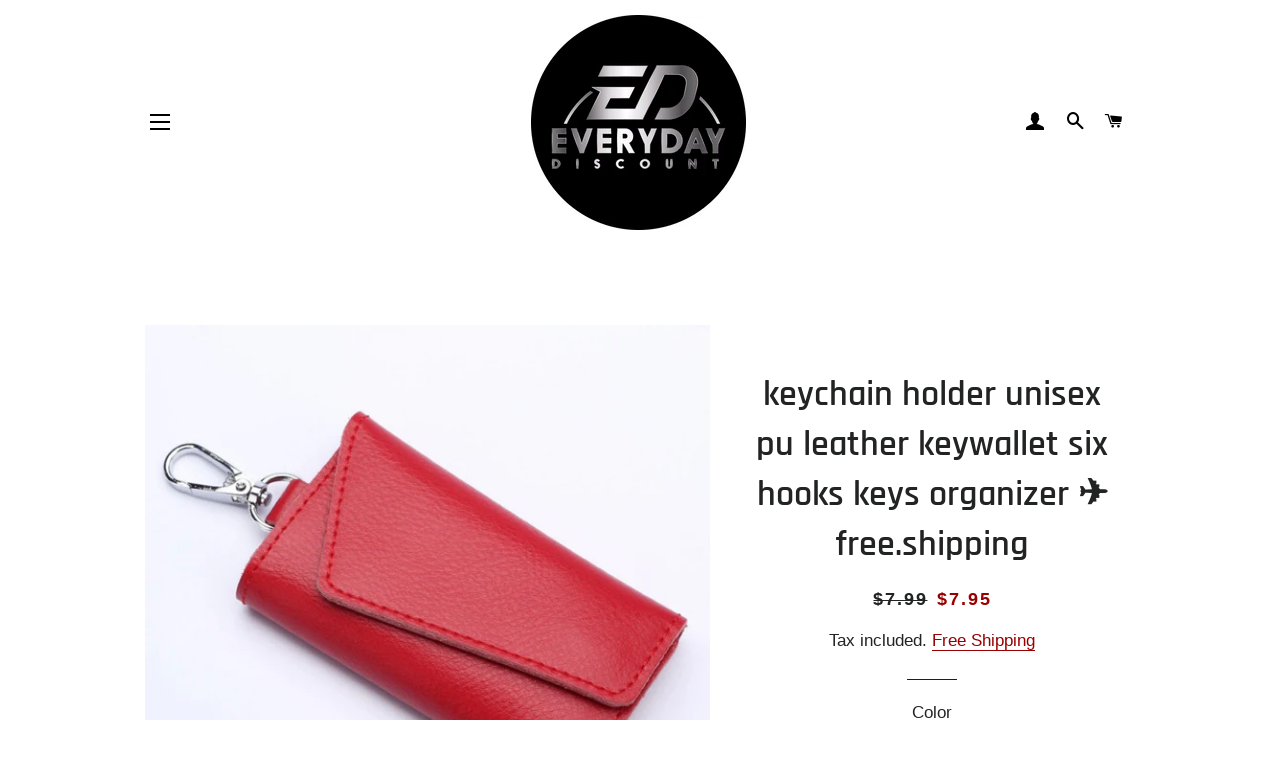

--- FILE ---
content_type: text/html; charset=utf-8
request_url: https://everyday.discount/products/keychain-holder-leather-wallets-six-keys-organizer
body_size: 54584
content:
<!doctype html>
<html class="no-js" lang="en">
<head> 
  
<!-- Google tag (gtag.js) -->
<script async src="https://www.googletagmanager.com/gtag/js?id=G-FH16ZD08DN"></script>
<script>
  window.dataLayer = window.dataLayer || [];
  function gtag(){dataLayer.push(arguments);}
  gtag('js', new Date());

  gtag('config', 'G-FH16ZD08DN');
</script>
  
   
                
<!-- secomapp-json-ld -->

<!-- smart-seo-json-ld-store -->
<script type="application/ld+json">
{
   "@context": "http://schema.org",
   "@type": "WebSite",
   "url": "https://everyday.discount/",
   "potentialAction": {
     "@type": "SearchAction",
     "target": "https://everyday.discount/search?q={search_term_string}",
     "query-input": "required name=search_term_string"
   }
}
</script>
<script type="application/ld+json">
{
	"@context": "http://schema.org",
	"@type": "Organization",
	"url": "http://everyday.discount"}
</script>
<!-- End - smart-seo-json-ld-store -->



<!-- secomapp-json-ld-Breadcrumb -->
<script type="application/ld+json">
    {
        "@context": "http://schema.org",
        "@type": "BreadcrumbList",
        "itemListElement": [{
            "@type": "ListItem",
            "position": 1,
            "item": {
                "@type": "Website",
                "@id": "https://everyday.discount",
                "name": "Translation missing: en.general.breadcrumbs.home"
            }
        }]

 }
</script><!-- secomapp-json-ld-product -->
<script type="application/ld+json">
    {
        "@context": "http://schema.org/",
        "@type": "Product",
        "url": "https://everyday.discount/products/keychain-holder-leather-wallets-six-keys-organizer",
        "name": "keychain holder unisex pu leather keywallet six hooks keys organizer ✈️ free.shipping",
        "image": "https://everyday.discount/cdn/shop/products/H4dd88b2e007c4184b57c06d9d5929243T.jpg?v=1660361577",
        "description": "keychain holder unisex pu leather keywallet six hooks keys organizer ✈️ free.shipping",
        "brand": {
            "name": "Everyday.Discount"
        },
        "sku": "14:200004890#red",
        "weight": "0.0kg","aggregateRating": {
            "@type": "AggregateRating",
            "description": "Loox Reviews",
            "ratingValue": "5",
            "reviewCount": "88"
        },
        "offers" : [
            {
                "@type" : "Offer" ,
                "priceCurrency" : "USD" ,
                "price" : "7.95" ,
                "priceValidUntil": "2026-04-21",
                "availability" : "http://schema.org/InStock" ,
                "itemCondition": "http://schema.org/NewCondition",
                "sku": "14:200004890#red",
                "name": "Red",
                "url" : "https://everyday.discount/products/keychain-holder-leather-wallets-six-keys-organizer?variant=40323463053421",
                "seller" : {
                    "@type" : "Organization",
                    "name" : "everyday.discount"
                }
            },
            {
                "@type" : "Offer" ,
                "priceCurrency" : "USD" ,
                "price" : "7.95" ,
                "priceValidUntil": "2026-04-21",
                "availability" : "http://schema.org/InStock" ,
                "itemCondition": "http://schema.org/NewCondition",
                "sku": "14:100018786#blue",
                "name": "Blue",
                "url" : "https://everyday.discount/products/keychain-holder-leather-wallets-six-keys-organizer?variant=40323462955117",
                "seller" : {
                    "@type" : "Organization",
                    "name" : "everyday.discount"
                }
            },
            {
                "@type" : "Offer" ,
                "priceCurrency" : "USD" ,
                "price" : "7.95" ,
                "priceValidUntil": "2026-04-21",
                "availability" : "http://schema.org/InStock" ,
                "itemCondition": "http://schema.org/NewCondition",
                "sku": "14:771#black",
                "name": "Black",
                "url" : "https://everyday.discount/products/keychain-holder-leather-wallets-six-keys-organizer?variant=40323462463597",
                "seller" : {
                    "@type" : "Organization",
                    "name" : "everyday.discount"
                }
            },
            {
                "@type" : "Offer" ,
                "priceCurrency" : "USD" ,
                "price" : "7.95" ,
                "priceValidUntil": "2026-04-21",
                "availability" : "http://schema.org/InStock" ,
                "itemCondition": "http://schema.org/NewCondition",
                "sku": "14:350850#purple",
                "name": "Purple",
                "url" : "https://everyday.discount/products/keychain-holder-leather-wallets-six-keys-organizer?variant=40323463020653",
                "seller" : {
                    "@type" : "Organization",
                    "name" : "everyday.discount"
                }
            },
            {
                "@type" : "Offer" ,
                "priceCurrency" : "USD" ,
                "price" : "7.95" ,
                "priceValidUntil": "2026-04-21",
                "availability" : "http://schema.org/InStock" ,
                "itemCondition": "http://schema.org/NewCondition",
                "sku": "14:175#yellow",
                "name": "Yellow",
                "url" : "https://everyday.discount/products/keychain-holder-leather-wallets-six-keys-organizer?variant=40323463118957",
                "seller" : {
                    "@type" : "Organization",
                    "name" : "everyday.discount"
                }
            },
            {
                "@type" : "Offer" ,
                "priceCurrency" : "USD" ,
                "price" : "7.95" ,
                "priceValidUntil": "2026-04-21",
                "availability" : "http://schema.org/InStock" ,
                "itemCondition": "http://schema.org/NewCondition",
                "sku": "14:173#coffee",
                "name": "Coffee",
                "url" : "https://everyday.discount/products/keychain-holder-leather-wallets-six-keys-organizer?variant=40323462529133",
                "seller" : {
                    "@type" : "Organization",
                    "name" : "everyday.discount"
                }
            },
            {
                "@type" : "Offer" ,
                "priceCurrency" : "USD" ,
                "price" : "7.95" ,
                "priceValidUntil": "2026-04-21",
                "availability" : "http://schema.org/InStock" ,
                "itemCondition": "http://schema.org/NewCondition",
                "sku": "14:1254#Red wine",
                "name": "Red wine",
                "url" : "https://everyday.discount/products/keychain-holder-leather-wallets-six-keys-organizer?variant=40323462856813",
                "seller" : {
                    "@type" : "Organization",
                    "name" : "everyday.discount"
                }
            },
            {
                "@type" : "Offer" ,
                "priceCurrency" : "USD" ,
                "price" : "7.95" ,
                "priceValidUntil": "2026-04-21",
                "availability" : "http://schema.org/InStock" ,
                "itemCondition": "http://schema.org/NewCondition",
                "sku": "14:365458#watermelon red",
                "name": "Watermelon red",
                "url" : "https://everyday.discount/products/keychain-holder-leather-wallets-six-keys-organizer?variant=40323462889581",
                "seller" : {
                    "@type" : "Organization",
                    "name" : "everyday.discount"
                }
            }
        ]
    }
</script> 

<!-- "snippets/booster-seo.liquid" was not rendered, the associated app was uninstalled -->

  <!-- Basic page needs ================================================== -->
  <meta charset="utf-8">
  <meta http-equiv="X-UA-Compatible" content="IE=edge,chrome=1">

  
    <link rel="shortcut icon" href="//everyday.discount/cdn/shop/files/2000x2000_32x32.png?v=1614313224" type="image/png" />
  

  <!-- Title and description ================================================== -->
  

  

  <!-- Helpers ================================================== -->
  <!-- /snippets/social-meta-tags.liquid -->




<meta property="og:site_name" content="everyday.discount">
<meta property="og:url" content="https://everyday.discount/products/keychain-holder-leather-wallets-six-keys-organizer">
<meta property="og:title" content="keychain holder unisex pu leather keywallet six hooks keys organizer ✈️ free.shipping">
<meta property="og:type" content="product">
<meta property="og:description" content="buy keychains holder for women leather keywallet men&#39;s keysmart key organizer keychain organizer car keys shopee leather organizer everyday.discount organizer beyond pushing closure free.shipping vs travelbag stylish interlayer luggage lightweight everyday.discount free.shipping everyday instagram amazon pinterest price shoponline decathlon baggallini kipling kmart vuitton samsonite zara primark bigbuy bestbuy saleprice eshopping estore... ...,.... buy keychains holder instagram women leather keywallet men&#39;s keysmart key organizer tiktok keychain organizer pinterest car keys shopee leather organizer everyday.discount free.shipping holder keychain, keywallet, key organizer, key holder, keyring holder, key holder, key accessory, key managements, key organization, key solutions, key hook, keycarrier, keycase, key pouches, key sleeve, key pouches, keywallet, keyring wallets, keychain wallets, key organizer wallets, key holder wallets, key managements wallets, key accessory wallets, keychain organizer, keychain accessory, keychain shields, keychain cases, keychain sleeve, keychain key holder, keychain key organizer, keychain key wallets, keychain keyring holder, keychain key leather, unisex holder keychain, men&#39;s holder keychain, women&#39;s holder keychain, stylish holder keychain, fashionable holder keychain, trendy holder keychain, sleek holder keychain, quality holder keychain, lightweight holder keychain, durable holder keychain, quality holder keychain, pu leather holder keychain, cow leather holder keychain, holder keychain for keys, holder keychain for everyday, cardholder and key, keywallet, key organizer holder keychain accessory, for men&#39;s, accessory keychain for women, accessory keychain for both, colorful holder keychain, everyday holder keychain, holder keychain various colors, holder keychain colors, saleprice holder keychain, discounted holder keychain, affordable holder keychain, bestes holder keychain, toprated holder keychain, popular holder keychain, favorite customers holder keychain, musthave holder keychain, essential holder keychain, functional holder keychain, functional holder keychain, gifts holder keychain, key holder keychain, birthdays holder keychain, holidays holder keychain, everyday use holder keychain, easely-to-use holder keychain, friendly holder keychain, simple holder keychain, convenient holder keychain, timesaving holder keychain, organized holder keychain, leather holder keychain, reliable holder keychain, secured holder keychain, hooks with holder keychain, keyrings with holder keychain, sleek and stylish holder keychain, leather holder keychain, unique holder keychain, elegance holder keychain, price holder keychain, minimalistic holder keychain, designed holder keychain, contemporary holder keychain, fashionable accessory keychain, organizer solutions key, lightweight organizer key, quality holder key, versatile holder keyring, durable organizer key, holder keychain checkout, payments secured holder keychain, buy holder keychain onlineshop, buy holder keychain, purchase holder keychain, onlineshop holder keychain, affordable price holder keychain, everyday cheap holder keychain, discounted holder keychain, everyday holder keychain, everyday holder keychain, promotions holder keychain, saleprice holder keychain, bestes price holder keychain, free.shipping holder keychain, shipping holder keychain, fast shipping holder keychain, quick delivered holder keychain, express shipping holder keychain, trackable holder keychain, reviewed customers holder keychain, testimonials holder keychain, rated holder keychain, recommendations holder keychain, satisfaction guaranteed holder keychain, durable material holder keychain, size holder keychain, dimensions holder keychain, weight holder keychain, material holder keychain, color holder keychain, design holder keychain, structure holder keychain, functionality holder keychain, good price holder keychain, featured holder keychain, description holder keychain, how to use holder keychain, care instructions holder keychain, maintenances holder keychain, cleanings holder keychain, durability holder keychain, lasting holder keychain, organization holder keychain, gift ideas holder keychain, style shoponline holder keychain, fashionable holder keychain, urban outfitters inspiration holder keychain, socialmedia holder keychain, instagram holder keychain, facebook.key holder keychain, twitter.text holder keychain, pinterest holder keychain, youtube holder keychain, influencers holder keychain, fashionable bloggers holder keychain, lifestyle bloggers holder keychain, reviewed holder keychain, unboxing holder keychain, videos reviewed holder keychain, demonstration holder keychain, products vieuwed holder keychain, photo gallery holder keychain, customers photos holder keychain, shoponline holder keychain, photos holder keychain, photo holder keychain, brands holder keychain, manufacturer holder keychain, seller holder keychain, onlineshop holder keychain, hassle-free.shopping holder keychain, customers quality holder keychain, refund holder keychain, keychain holder, keywallet, key organizer, key holder, keyring holder, key holder, key accessory, key managements, key organization, key solutions, key hook, keycarrier, keycase, key pouches, key sleeve, key pouches, keywallet, keyring wallets, keychain wallets, key organizer wallets, key holder wallets, key managements wallets, key accessory wallets, keychain organizer, keychain accessory, keychain shields, keychain cases, keychain sleeve, keychain key holder, keychain key organizer, keychain key wallets, keychain keyring holder, keychain key leather, unisex keychain holder, men&#39;s keychain holder, women&#39;s keychain holder, stylish keychain holder, fashionable keychain holder, trendy keychain holder, sleek keychain holder, quality keychain holder, lightweight keychain holder, durable keychain holder, quality keychain holder, pu leather keychain holder, cow leather keychain holder, keychain holder for keys, keychain holder for everyday, key and cardholder, keywallet, key organizer keychain accessory, for men&#39;s, keychain accessory for women, keychain accessory for both, colorful keychain holder, keychain everyday holder, keychain holder various colors, keychain holder colors, keychain holder saleprice, discounted keychain holder, affordable keychain holder, bestes keychain holder, toprated keychain holder, popular keychain holder, customers favorite keychain holder, musthave keychain holder, essential keychain holder, functional keychain holder, functional keychain holder, keychain holder gifts, keychain holder key, keychain holder for birthdays, keychain holder for holidays, keychain holder for everyday use, easely-to-use keychain holder, friendly keychain holder, simple keychain holder, convenient keychain holder, timesaving keychain holder, organized keychain holder, leather keychain holder, reliable keychain holder, secured keychain holder, keychain holder with hooks, keychain holder with keyrings, keychain holder sleek and stylish, keychain holder leather, unique keychain holder, elegance keychain holder, price keychain holder, minimalistic keychain holder, designed keychain holder, contemporary keychain holder, fashionable keychain accessory, key organizer solutions, lightweight key organizer, quality key holder, versatile keyring holder, durable key organizer, checkout keychain holder, secured payments keychain holder, buy keychain holder onlineshop keychain holder, buy keychain holder, purchase keychain holder, keychain holder onlineshop, affordable keychain holder price, keychain holder everyday cheap, keychain holder discounted, keychain holder everyday, keychain holder for everyday, keychain holder promotions, keychain holder saleprice, keychain holder bestes price, keychain holder free.shipping, keychain holder shipping, keychain holder fast shipping, keychain holder quick delivered, keychain holder express shipping, keychain holder trackable, keychain holder customers reviewed, keychain holder testimonials, keychain holder rated, keychain holder recommendations, keychain holder satisfaction guaranteed, keychain holder durable material, keychain holder size, keychain holder dimensions, keychain holder weight, keychain holder material, keychain holder color, keychain holder design, keychain holder structure, keychain holder functionality, keychain holder good price, keychain holder featured, keychain holder description, keychain holder how to use, keychain holder care instructions, keychain holder maintenances, keychain holder cleanings, keychain holder durability, keychain holder lasting, keychain holder organization, keychain holder gifts ideas, keychain holder style shoponline, keychain holder fashionable, keychain holder urban outfitters inspiration, keychain holder socialmedia, keychain holder instagram, keychain holder facebook.key, keychain holder twitter.text, keychain holder pinterest, keychain holder youtube, keychain holder influencers, keychain holder fashionable bloggers, keychain holder lifestyle bloggers, keychain holder reviewed, keychain holder unboxing, keychain holder videos reviewed, keychain holder demonstration, keychain holder products vieuwed, keychain holder photo gallery, keychain holder customers photos, keychain holder shoponline, keychain holder photos, keychain holder photo, keychain holder brands, keychain holder manufacturer, keychain holder seller, keychain holder onlineshop, keychain holder hassle-free.shopping, keychain holder customers quality, keychain holder refund,">

  <meta property="og:price:amount" content="7.95">
  <meta property="og:price:currency" content="USD">

<meta property="og:image" content="http://everyday.discount/cdn/shop/products/H4dd88b2e007c4184b57c06d9d5929243T_1200x1200.jpg?v=1660361577"><meta property="og:image" content="http://everyday.discount/cdn/shop/products/Genuine-Leather-Keychain-Men-Women-Key-Holder-Organizer-Pouch-Cow-Split-Car-Key-Wallet-Housekeeper-Key_1200x1200.jpg?v=1660361587"><meta property="og:image" content="http://everyday.discount/cdn/shop/products/H21d03f4c4ac1471489202addc66b0532k_1200x1200.jpg?v=1687401865">
<meta property="og:image:secure_url" content="https://everyday.discount/cdn/shop/products/H4dd88b2e007c4184b57c06d9d5929243T_1200x1200.jpg?v=1660361577"><meta property="og:image:secure_url" content="https://everyday.discount/cdn/shop/products/Genuine-Leather-Keychain-Men-Women-Key-Holder-Organizer-Pouch-Cow-Split-Car-Key-Wallet-Housekeeper-Key_1200x1200.jpg?v=1660361587"><meta property="og:image:secure_url" content="https://everyday.discount/cdn/shop/products/H21d03f4c4ac1471489202addc66b0532k_1200x1200.jpg?v=1687401865">


<meta name="twitter:card" content="summary_large_image">
<meta name="twitter:title" content="keychain holder unisex pu leather keywallet six hooks keys organizer ✈️ free.shipping">
<meta name="twitter:description" content="buy keychains holder for women leather keywallet men&#39;s keysmart key organizer keychain organizer car keys shopee leather organizer everyday.discount organizer beyond pushing closure free.shipping vs travelbag stylish interlayer luggage lightweight everyday.discount free.shipping everyday instagram amazon pinterest price shoponline decathlon baggallini kipling kmart vuitton samsonite zara primark bigbuy bestbuy saleprice eshopping estore... ...,.... buy keychains holder instagram women leather keywallet men&#39;s keysmart key organizer tiktok keychain organizer pinterest car keys shopee leather organizer everyday.discount free.shipping holder keychain, keywallet, key organizer, key holder, keyring holder, key holder, key accessory, key managements, key organization, key solutions, key hook, keycarrier, keycase, key pouches, key sleeve, key pouches, keywallet, keyring wallets, keychain wallets, key organizer wallets, key holder wallets, key managements wallets, key accessory wallets, keychain organizer, keychain accessory, keychain shields, keychain cases, keychain sleeve, keychain key holder, keychain key organizer, keychain key wallets, keychain keyring holder, keychain key leather, unisex holder keychain, men&#39;s holder keychain, women&#39;s holder keychain, stylish holder keychain, fashionable holder keychain, trendy holder keychain, sleek holder keychain, quality holder keychain, lightweight holder keychain, durable holder keychain, quality holder keychain, pu leather holder keychain, cow leather holder keychain, holder keychain for keys, holder keychain for everyday, cardholder and key, keywallet, key organizer holder keychain accessory, for men&#39;s, accessory keychain for women, accessory keychain for both, colorful holder keychain, everyday holder keychain, holder keychain various colors, holder keychain colors, saleprice holder keychain, discounted holder keychain, affordable holder keychain, bestes holder keychain, toprated holder keychain, popular holder keychain, favorite customers holder keychain, musthave holder keychain, essential holder keychain, functional holder keychain, functional holder keychain, gifts holder keychain, key holder keychain, birthdays holder keychain, holidays holder keychain, everyday use holder keychain, easely-to-use holder keychain, friendly holder keychain, simple holder keychain, convenient holder keychain, timesaving holder keychain, organized holder keychain, leather holder keychain, reliable holder keychain, secured holder keychain, hooks with holder keychain, keyrings with holder keychain, sleek and stylish holder keychain, leather holder keychain, unique holder keychain, elegance holder keychain, price holder keychain, minimalistic holder keychain, designed holder keychain, contemporary holder keychain, fashionable accessory keychain, organizer solutions key, lightweight organizer key, quality holder key, versatile holder keyring, durable organizer key, holder keychain checkout, payments secured holder keychain, buy holder keychain onlineshop, buy holder keychain, purchase holder keychain, onlineshop holder keychain, affordable price holder keychain, everyday cheap holder keychain, discounted holder keychain, everyday holder keychain, everyday holder keychain, promotions holder keychain, saleprice holder keychain, bestes price holder keychain, free.shipping holder keychain, shipping holder keychain, fast shipping holder keychain, quick delivered holder keychain, express shipping holder keychain, trackable holder keychain, reviewed customers holder keychain, testimonials holder keychain, rated holder keychain, recommendations holder keychain, satisfaction guaranteed holder keychain, durable material holder keychain, size holder keychain, dimensions holder keychain, weight holder keychain, material holder keychain, color holder keychain, design holder keychain, structure holder keychain, functionality holder keychain, good price holder keychain, featured holder keychain, description holder keychain, how to use holder keychain, care instructions holder keychain, maintenances holder keychain, cleanings holder keychain, durability holder keychain, lasting holder keychain, organization holder keychain, gift ideas holder keychain, style shoponline holder keychain, fashionable holder keychain, urban outfitters inspiration holder keychain, socialmedia holder keychain, instagram holder keychain, facebook.key holder keychain, twitter.text holder keychain, pinterest holder keychain, youtube holder keychain, influencers holder keychain, fashionable bloggers holder keychain, lifestyle bloggers holder keychain, reviewed holder keychain, unboxing holder keychain, videos reviewed holder keychain, demonstration holder keychain, products vieuwed holder keychain, photo gallery holder keychain, customers photos holder keychain, shoponline holder keychain, photos holder keychain, photo holder keychain, brands holder keychain, manufacturer holder keychain, seller holder keychain, onlineshop holder keychain, hassle-free.shopping holder keychain, customers quality holder keychain, refund holder keychain, keychain holder, keywallet, key organizer, key holder, keyring holder, key holder, key accessory, key managements, key organization, key solutions, key hook, keycarrier, keycase, key pouches, key sleeve, key pouches, keywallet, keyring wallets, keychain wallets, key organizer wallets, key holder wallets, key managements wallets, key accessory wallets, keychain organizer, keychain accessory, keychain shields, keychain cases, keychain sleeve, keychain key holder, keychain key organizer, keychain key wallets, keychain keyring holder, keychain key leather, unisex keychain holder, men&#39;s keychain holder, women&#39;s keychain holder, stylish keychain holder, fashionable keychain holder, trendy keychain holder, sleek keychain holder, quality keychain holder, lightweight keychain holder, durable keychain holder, quality keychain holder, pu leather keychain holder, cow leather keychain holder, keychain holder for keys, keychain holder for everyday, key and cardholder, keywallet, key organizer keychain accessory, for men&#39;s, keychain accessory for women, keychain accessory for both, colorful keychain holder, keychain everyday holder, keychain holder various colors, keychain holder colors, keychain holder saleprice, discounted keychain holder, affordable keychain holder, bestes keychain holder, toprated keychain holder, popular keychain holder, customers favorite keychain holder, musthave keychain holder, essential keychain holder, functional keychain holder, functional keychain holder, keychain holder gifts, keychain holder key, keychain holder for birthdays, keychain holder for holidays, keychain holder for everyday use, easely-to-use keychain holder, friendly keychain holder, simple keychain holder, convenient keychain holder, timesaving keychain holder, organized keychain holder, leather keychain holder, reliable keychain holder, secured keychain holder, keychain holder with hooks, keychain holder with keyrings, keychain holder sleek and stylish, keychain holder leather, unique keychain holder, elegance keychain holder, price keychain holder, minimalistic keychain holder, designed keychain holder, contemporary keychain holder, fashionable keychain accessory, key organizer solutions, lightweight key organizer, quality key holder, versatile keyring holder, durable key organizer, checkout keychain holder, secured payments keychain holder, buy keychain holder onlineshop keychain holder, buy keychain holder, purchase keychain holder, keychain holder onlineshop, affordable keychain holder price, keychain holder everyday cheap, keychain holder discounted, keychain holder everyday, keychain holder for everyday, keychain holder promotions, keychain holder saleprice, keychain holder bestes price, keychain holder free.shipping, keychain holder shipping, keychain holder fast shipping, keychain holder quick delivered, keychain holder express shipping, keychain holder trackable, keychain holder customers reviewed, keychain holder testimonials, keychain holder rated, keychain holder recommendations, keychain holder satisfaction guaranteed, keychain holder durable material, keychain holder size, keychain holder dimensions, keychain holder weight, keychain holder material, keychain holder color, keychain holder design, keychain holder structure, keychain holder functionality, keychain holder good price, keychain holder featured, keychain holder description, keychain holder how to use, keychain holder care instructions, keychain holder maintenances, keychain holder cleanings, keychain holder durability, keychain holder lasting, keychain holder organization, keychain holder gifts ideas, keychain holder style shoponline, keychain holder fashionable, keychain holder urban outfitters inspiration, keychain holder socialmedia, keychain holder instagram, keychain holder facebook.key, keychain holder twitter.text, keychain holder pinterest, keychain holder youtube, keychain holder influencers, keychain holder fashionable bloggers, keychain holder lifestyle bloggers, keychain holder reviewed, keychain holder unboxing, keychain holder videos reviewed, keychain holder demonstration, keychain holder products vieuwed, keychain holder photo gallery, keychain holder customers photos, keychain holder shoponline, keychain holder photos, keychain holder photo, keychain holder brands, keychain holder manufacturer, keychain holder seller, keychain holder onlineshop, keychain holder hassle-free.shopping, keychain holder customers quality, keychain holder refund,">

  <link rel="canonical" href="https://everyday.discount/products/keychain-holder-leather-wallets-six-keys-organizer">
  <meta name="viewport" content="width=device-width,initial-scale=1,shrink-to-fit=no">
  <meta name="theme-color" content="#1c1d1d">

  <!-- CSS ================================================== -->
  <link href="//everyday.discount/cdn/shop/t/76/assets/timber.scss.css?v=7006502113236692331759344306" rel="stylesheet" type="text/css" media="all" />
  <link href="//everyday.discount/cdn/shop/t/76/assets/theme.scss.css?v=171000066932379727191759344303" rel="stylesheet" type="text/css" media="all" />

  <!-- Sections ================================================== -->
  <script>
    window.theme = window.theme || {};
    theme.strings = {
      zoomClose: "Close (Esc)",
      zoomPrev: "Previous (Left arrow key)",
      zoomNext: "Next (Right arrow key)",
      moneyFormat: "\u003cspan class=money\u003e${{amount}}\u003c\/span\u003e",
      addressError: "Error looking up that address",
      addressNoResults: "No results for that address",
      addressQueryLimit: "You have exceeded the Google API usage limit. Consider upgrading to a \u003ca href=\"https:\/\/developers.google.com\/maps\/premium\/usage-limits\"\u003ePremium Plan\u003c\/a\u003e.",
      authError: "There was a problem authenticating your Google Maps account.",
      cartEmpty: "Your cart is currently empty.",
      cartCookie: "Enable cookies to use the shopping cart",
      cartSavings: "You're saving [savings]"
    };
    theme.settings = {
      cartType: "drawer",
      gridType: "collage"
    };
  </script>

  <script src="//everyday.discount/cdn/shop/t/76/assets/jquery-2.2.3.min.js?v=58211863146907186831724700142" type="text/javascript"></script>

  <script src="//everyday.discount/cdn/shop/t/76/assets/lazysizes.min.js?v=155223123402716617051724700142" async="async"></script>

  <script src="//everyday.discount/cdn/shop/t/76/assets/theme.js?v=75399916554643047931724700142" defer="defer"></script>

  <!-- Header hook for plugins ================================================== -->
  <script>window.performance && window.performance.mark && window.performance.mark('shopify.content_for_header.start');</script><meta name="google-site-verification" content="1qzkK6JTUtn24XBRrX6DaJrDLyL1BsO-tn81sw1-d28">
<meta id="shopify-digital-wallet" name="shopify-digital-wallet" content="/1893630061/digital_wallets/dialog">
<meta name="shopify-checkout-api-token" content="0b96b8684865f63e29749abc87067112">
<meta id="in-context-paypal-metadata" data-shop-id="1893630061" data-venmo-supported="false" data-environment="production" data-locale="en_US" data-paypal-v4="true" data-currency="USD">
<link rel="alternate" type="application/json+oembed" href="https://everyday.discount/products/keychain-holder-leather-wallets-six-keys-organizer.oembed">
<script async="async" src="/checkouts/internal/preloads.js?locale=en-US"></script>
<link rel="preconnect" href="https://shop.app" crossorigin="anonymous">
<script async="async" src="https://shop.app/checkouts/internal/preloads.js?locale=en-US&shop_id=1893630061" crossorigin="anonymous"></script>
<script id="apple-pay-shop-capabilities" type="application/json">{"shopId":1893630061,"countryCode":"NL","currencyCode":"USD","merchantCapabilities":["supports3DS"],"merchantId":"gid:\/\/shopify\/Shop\/1893630061","merchantName":"everyday.discount","requiredBillingContactFields":["postalAddress","email"],"requiredShippingContactFields":["postalAddress","email"],"shippingType":"shipping","supportedNetworks":["visa","maestro","masterCard","amex"],"total":{"type":"pending","label":"everyday.discount","amount":"1.00"},"shopifyPaymentsEnabled":true,"supportsSubscriptions":true}</script>
<script id="shopify-features" type="application/json">{"accessToken":"0b96b8684865f63e29749abc87067112","betas":["rich-media-storefront-analytics"],"domain":"everyday.discount","predictiveSearch":true,"shopId":1893630061,"locale":"en"}</script>
<script>var Shopify = Shopify || {};
Shopify.shop = "everyday-discountstore.myshopify.com";
Shopify.locale = "en";
Shopify.currency = {"active":"USD","rate":"1.0"};
Shopify.country = "US";
Shopify.theme = {"name":"Brooklyn 26-09-2024","id":171278008647,"schema_name":"Brooklyn","schema_version":"15.2.2","theme_store_id":730,"role":"main"};
Shopify.theme.handle = "null";
Shopify.theme.style = {"id":null,"handle":null};
Shopify.cdnHost = "everyday.discount/cdn";
Shopify.routes = Shopify.routes || {};
Shopify.routes.root = "/";</script>
<script type="module">!function(o){(o.Shopify=o.Shopify||{}).modules=!0}(window);</script>
<script>!function(o){function n(){var o=[];function n(){o.push(Array.prototype.slice.apply(arguments))}return n.q=o,n}var t=o.Shopify=o.Shopify||{};t.loadFeatures=n(),t.autoloadFeatures=n()}(window);</script>
<script>
  window.ShopifyPay = window.ShopifyPay || {};
  window.ShopifyPay.apiHost = "shop.app\/pay";
  window.ShopifyPay.redirectState = null;
</script>
<script id="shop-js-analytics" type="application/json">{"pageType":"product"}</script>
<script defer="defer" async type="module" src="//everyday.discount/cdn/shopifycloud/shop-js/modules/v2/client.init-shop-cart-sync_BdyHc3Nr.en.esm.js"></script>
<script defer="defer" async type="module" src="//everyday.discount/cdn/shopifycloud/shop-js/modules/v2/chunk.common_Daul8nwZ.esm.js"></script>
<script type="module">
  await import("//everyday.discount/cdn/shopifycloud/shop-js/modules/v2/client.init-shop-cart-sync_BdyHc3Nr.en.esm.js");
await import("//everyday.discount/cdn/shopifycloud/shop-js/modules/v2/chunk.common_Daul8nwZ.esm.js");

  window.Shopify.SignInWithShop?.initShopCartSync?.({"fedCMEnabled":true,"windoidEnabled":true});

</script>
<script>
  window.Shopify = window.Shopify || {};
  if (!window.Shopify.featureAssets) window.Shopify.featureAssets = {};
  window.Shopify.featureAssets['shop-js'] = {"shop-cart-sync":["modules/v2/client.shop-cart-sync_QYOiDySF.en.esm.js","modules/v2/chunk.common_Daul8nwZ.esm.js"],"init-fed-cm":["modules/v2/client.init-fed-cm_DchLp9rc.en.esm.js","modules/v2/chunk.common_Daul8nwZ.esm.js"],"shop-button":["modules/v2/client.shop-button_OV7bAJc5.en.esm.js","modules/v2/chunk.common_Daul8nwZ.esm.js"],"init-windoid":["modules/v2/client.init-windoid_DwxFKQ8e.en.esm.js","modules/v2/chunk.common_Daul8nwZ.esm.js"],"shop-cash-offers":["modules/v2/client.shop-cash-offers_DWtL6Bq3.en.esm.js","modules/v2/chunk.common_Daul8nwZ.esm.js","modules/v2/chunk.modal_CQq8HTM6.esm.js"],"shop-toast-manager":["modules/v2/client.shop-toast-manager_CX9r1SjA.en.esm.js","modules/v2/chunk.common_Daul8nwZ.esm.js"],"init-shop-email-lookup-coordinator":["modules/v2/client.init-shop-email-lookup-coordinator_UhKnw74l.en.esm.js","modules/v2/chunk.common_Daul8nwZ.esm.js"],"pay-button":["modules/v2/client.pay-button_DzxNnLDY.en.esm.js","modules/v2/chunk.common_Daul8nwZ.esm.js"],"avatar":["modules/v2/client.avatar_BTnouDA3.en.esm.js"],"init-shop-cart-sync":["modules/v2/client.init-shop-cart-sync_BdyHc3Nr.en.esm.js","modules/v2/chunk.common_Daul8nwZ.esm.js"],"shop-login-button":["modules/v2/client.shop-login-button_D8B466_1.en.esm.js","modules/v2/chunk.common_Daul8nwZ.esm.js","modules/v2/chunk.modal_CQq8HTM6.esm.js"],"init-customer-accounts-sign-up":["modules/v2/client.init-customer-accounts-sign-up_C8fpPm4i.en.esm.js","modules/v2/client.shop-login-button_D8B466_1.en.esm.js","modules/v2/chunk.common_Daul8nwZ.esm.js","modules/v2/chunk.modal_CQq8HTM6.esm.js"],"init-shop-for-new-customer-accounts":["modules/v2/client.init-shop-for-new-customer-accounts_CVTO0Ztu.en.esm.js","modules/v2/client.shop-login-button_D8B466_1.en.esm.js","modules/v2/chunk.common_Daul8nwZ.esm.js","modules/v2/chunk.modal_CQq8HTM6.esm.js"],"init-customer-accounts":["modules/v2/client.init-customer-accounts_dRgKMfrE.en.esm.js","modules/v2/client.shop-login-button_D8B466_1.en.esm.js","modules/v2/chunk.common_Daul8nwZ.esm.js","modules/v2/chunk.modal_CQq8HTM6.esm.js"],"shop-follow-button":["modules/v2/client.shop-follow-button_CkZpjEct.en.esm.js","modules/v2/chunk.common_Daul8nwZ.esm.js","modules/v2/chunk.modal_CQq8HTM6.esm.js"],"lead-capture":["modules/v2/client.lead-capture_BntHBhfp.en.esm.js","modules/v2/chunk.common_Daul8nwZ.esm.js","modules/v2/chunk.modal_CQq8HTM6.esm.js"],"checkout-modal":["modules/v2/client.checkout-modal_CfxcYbTm.en.esm.js","modules/v2/chunk.common_Daul8nwZ.esm.js","modules/v2/chunk.modal_CQq8HTM6.esm.js"],"shop-login":["modules/v2/client.shop-login_Da4GZ2H6.en.esm.js","modules/v2/chunk.common_Daul8nwZ.esm.js","modules/v2/chunk.modal_CQq8HTM6.esm.js"],"payment-terms":["modules/v2/client.payment-terms_MV4M3zvL.en.esm.js","modules/v2/chunk.common_Daul8nwZ.esm.js","modules/v2/chunk.modal_CQq8HTM6.esm.js"]};
</script>
<script>(function() {
  var isLoaded = false;
  function asyncLoad() {
    if (isLoaded) return;
    isLoaded = true;
    var urls = ["https:\/\/d1bu6z2uxfnay3.cloudfront.net\/storage\/scripts\/everyday-discountstore.myshopify.com.20231212042537.scripttag.js?shop=everyday-discountstore.myshopify.com"];
    for (var i = 0; i < urls.length; i++) {
      var s = document.createElement('script');
      s.type = 'text/javascript';
      s.async = true;
      s.src = urls[i];
      var x = document.getElementsByTagName('script')[0];
      x.parentNode.insertBefore(s, x);
    }
  };
  if(window.attachEvent) {
    window.attachEvent('onload', asyncLoad);
  } else {
    window.addEventListener('load', asyncLoad, false);
  }
})();</script>
<script id="__st">var __st={"a":1893630061,"offset":-25200,"reqid":"037e0f47-1377-4b77-abab-7bd8cca827dd-1769013358","pageurl":"everyday.discount\/products\/keychain-holder-leather-wallets-six-keys-organizer","u":"437b3af6eb00","p":"product","rtyp":"product","rid":4105676947565};</script>
<script>window.ShopifyPaypalV4VisibilityTracking = true;</script>
<script id="form-persister">!function(){'use strict';const t='contact',e='new_comment',n=[[t,t],['blogs',e],['comments',e],[t,'customer']],o='password',r='form_key',c=['recaptcha-v3-token','g-recaptcha-response','h-captcha-response',o],s=()=>{try{return window.sessionStorage}catch{return}},i='__shopify_v',u=t=>t.elements[r],a=function(){const t=[...n].map((([t,e])=>`form[action*='/${t}']:not([data-nocaptcha='true']) input[name='form_type'][value='${e}']`)).join(',');var e;return e=t,()=>e?[...document.querySelectorAll(e)].map((t=>t.form)):[]}();function m(t){const e=u(t);a().includes(t)&&(!e||!e.value)&&function(t){try{if(!s())return;!function(t){const e=s();if(!e)return;const n=u(t);if(!n)return;const o=n.value;o&&e.removeItem(o)}(t);const e=Array.from(Array(32),(()=>Math.random().toString(36)[2])).join('');!function(t,e){u(t)||t.append(Object.assign(document.createElement('input'),{type:'hidden',name:r})),t.elements[r].value=e}(t,e),function(t,e){const n=s();if(!n)return;const r=[...t.querySelectorAll(`input[type='${o}']`)].map((({name:t})=>t)),u=[...c,...r],a={};for(const[o,c]of new FormData(t).entries())u.includes(o)||(a[o]=c);n.setItem(e,JSON.stringify({[i]:1,action:t.action,data:a}))}(t,e)}catch(e){console.error('failed to persist form',e)}}(t)}const f=t=>{if('true'===t.dataset.persistBound)return;const e=function(t,e){const n=function(t){return'function'==typeof t.submit?t.submit:HTMLFormElement.prototype.submit}(t).bind(t);return function(){let t;return()=>{t||(t=!0,(()=>{try{e(),n()}catch(t){(t=>{console.error('form submit failed',t)})(t)}})(),setTimeout((()=>t=!1),250))}}()}(t,(()=>{m(t)}));!function(t,e){if('function'==typeof t.submit&&'function'==typeof e)try{t.submit=e}catch{}}(t,e),t.addEventListener('submit',(t=>{t.preventDefault(),e()})),t.dataset.persistBound='true'};!function(){function t(t){const e=(t=>{const e=t.target;return e instanceof HTMLFormElement?e:e&&e.form})(t);e&&m(e)}document.addEventListener('submit',t),document.addEventListener('DOMContentLoaded',(()=>{const e=a();for(const t of e)f(t);var n;n=document.body,new window.MutationObserver((t=>{for(const e of t)if('childList'===e.type&&e.addedNodes.length)for(const t of e.addedNodes)1===t.nodeType&&'FORM'===t.tagName&&a().includes(t)&&f(t)})).observe(n,{childList:!0,subtree:!0,attributes:!1}),document.removeEventListener('submit',t)}))}()}();</script>
<script integrity="sha256-4kQ18oKyAcykRKYeNunJcIwy7WH5gtpwJnB7kiuLZ1E=" data-source-attribution="shopify.loadfeatures" defer="defer" src="//everyday.discount/cdn/shopifycloud/storefront/assets/storefront/load_feature-a0a9edcb.js" crossorigin="anonymous"></script>
<script crossorigin="anonymous" defer="defer" src="//everyday.discount/cdn/shopifycloud/storefront/assets/shopify_pay/storefront-65b4c6d7.js?v=20250812"></script>
<script data-source-attribution="shopify.dynamic_checkout.dynamic.init">var Shopify=Shopify||{};Shopify.PaymentButton=Shopify.PaymentButton||{isStorefrontPortableWallets:!0,init:function(){window.Shopify.PaymentButton.init=function(){};var t=document.createElement("script");t.src="https://everyday.discount/cdn/shopifycloud/portable-wallets/latest/portable-wallets.en.js",t.type="module",document.head.appendChild(t)}};
</script>
<script data-source-attribution="shopify.dynamic_checkout.buyer_consent">
  function portableWalletsHideBuyerConsent(e){var t=document.getElementById("shopify-buyer-consent"),n=document.getElementById("shopify-subscription-policy-button");t&&n&&(t.classList.add("hidden"),t.setAttribute("aria-hidden","true"),n.removeEventListener("click",e))}function portableWalletsShowBuyerConsent(e){var t=document.getElementById("shopify-buyer-consent"),n=document.getElementById("shopify-subscription-policy-button");t&&n&&(t.classList.remove("hidden"),t.removeAttribute("aria-hidden"),n.addEventListener("click",e))}window.Shopify?.PaymentButton&&(window.Shopify.PaymentButton.hideBuyerConsent=portableWalletsHideBuyerConsent,window.Shopify.PaymentButton.showBuyerConsent=portableWalletsShowBuyerConsent);
</script>
<script>
  function portableWalletsCleanup(e){e&&e.src&&console.error("Failed to load portable wallets script "+e.src);var t=document.querySelectorAll("shopify-accelerated-checkout .shopify-payment-button__skeleton, shopify-accelerated-checkout-cart .wallet-cart-button__skeleton"),e=document.getElementById("shopify-buyer-consent");for(let e=0;e<t.length;e++)t[e].remove();e&&e.remove()}function portableWalletsNotLoadedAsModule(e){e instanceof ErrorEvent&&"string"==typeof e.message&&e.message.includes("import.meta")&&"string"==typeof e.filename&&e.filename.includes("portable-wallets")&&(window.removeEventListener("error",portableWalletsNotLoadedAsModule),window.Shopify.PaymentButton.failedToLoad=e,"loading"===document.readyState?document.addEventListener("DOMContentLoaded",window.Shopify.PaymentButton.init):window.Shopify.PaymentButton.init())}window.addEventListener("error",portableWalletsNotLoadedAsModule);
</script>

<script type="module" src="https://everyday.discount/cdn/shopifycloud/portable-wallets/latest/portable-wallets.en.js" onError="portableWalletsCleanup(this)" crossorigin="anonymous"></script>
<script nomodule>
  document.addEventListener("DOMContentLoaded", portableWalletsCleanup);
</script>

<script id='scb4127' type='text/javascript' async='' src='https://everyday.discount/cdn/shopifycloud/privacy-banner/storefront-banner.js'></script><link id="shopify-accelerated-checkout-styles" rel="stylesheet" media="screen" href="https://everyday.discount/cdn/shopifycloud/portable-wallets/latest/accelerated-checkout-backwards-compat.css" crossorigin="anonymous">
<style id="shopify-accelerated-checkout-cart">
        #shopify-buyer-consent {
  margin-top: 1em;
  display: inline-block;
  width: 100%;
}

#shopify-buyer-consent.hidden {
  display: none;
}

#shopify-subscription-policy-button {
  background: none;
  border: none;
  padding: 0;
  text-decoration: underline;
  font-size: inherit;
  cursor: pointer;
}

#shopify-subscription-policy-button::before {
  box-shadow: none;
}

      </style>

<script>window.performance && window.performance.mark && window.performance.mark('shopify.content_for_header.end');</script>

  <script src="//everyday.discount/cdn/shop/t/76/assets/modernizr.min.js?v=21391054748206432451724700142" type="text/javascript"></script>

  
  

<!--StartCartCartCustomCode-->
                      
                      <!-- Abandoned Cart Information -->
                      <div id="care-cart-customer-information" style="display:none">
                        {"id":"", "email":"","default_address":null,"first_name":"","last_name":"","name":"" }
                      </div>
                      <!-- Abandoned Cart Information -->
                      
                      <!--  ShopInformation -->
                      <div id="care-cart-shop-information" style="display:none">
                        {"domain":"everyday-discountstore.myshopify.com" }
                      </div>
                      <!--  ShopInformation -->
                      
                      <!--EndCareCartCustomCode-->                   


<!-- BEGIN app block: shopify://apps/judge-me-reviews/blocks/judgeme_core/61ccd3b1-a9f2-4160-9fe9-4fec8413e5d8 --><!-- Start of Judge.me Core -->






<link rel="dns-prefetch" href="https://cdnwidget.judge.me">
<link rel="dns-prefetch" href="https://cdn.judge.me">
<link rel="dns-prefetch" href="https://cdn1.judge.me">
<link rel="dns-prefetch" href="https://api.judge.me">

<script data-cfasync='false' class='jdgm-settings-script'>window.jdgmSettings={"pagination":5,"disable_web_reviews":true,"badge_no_review_text":"No reviews","badge_n_reviews_text":"{{ n }} review/reviews","badge_star_color":"#FF9C00","hide_badge_preview_if_no_reviews":true,"badge_hide_text":false,"enforce_center_preview_badge":false,"widget_title":"Customer Reviews","widget_open_form_text":"Write a review","widget_close_form_text":"Cancel review","widget_refresh_page_text":"Refresh page","widget_summary_text":"Based on {{ number_of_reviews }} review/reviews","widget_no_review_text":"Be the first to write a review","widget_name_field_text":"Display name","widget_verified_name_field_text":"Verified Name (public)","widget_name_placeholder_text":"Display name","widget_required_field_error_text":"This field is required.","widget_email_field_text":"Email address","widget_verified_email_field_text":"Verified Email (private, can not be edited)","widget_email_placeholder_text":"Your email address","widget_email_field_error_text":"Please enter a valid email address.","widget_rating_field_text":"Rating","widget_review_title_field_text":"Review Title","widget_review_title_placeholder_text":"Give your review a title","widget_review_body_field_text":"Review content","widget_review_body_placeholder_text":"Start writing here...","widget_pictures_field_text":"Picture/Video (optional)","widget_submit_review_text":"Submit Review","widget_submit_verified_review_text":"Submit Verified Review","widget_submit_success_msg_with_auto_publish":"Thank you! Please refresh the page in a few moments to see your review. You can remove or edit your review by logging into \u003ca href='https://judge.me/login' target='_blank' rel='nofollow noopener'\u003eJudge.me\u003c/a\u003e","widget_submit_success_msg_no_auto_publish":"Thank you! Your review will be published as soon as it is approved by the shop admin. You can remove or edit your review by logging into \u003ca href='https://judge.me/login' target='_blank' rel='nofollow noopener'\u003eJudge.me\u003c/a\u003e","widget_show_default_reviews_out_of_total_text":"Showing {{ n_reviews_shown }} out of {{ n_reviews }} reviews.","widget_show_all_link_text":"Show all","widget_show_less_link_text":"Show less","widget_author_said_text":"{{ reviewer_name }} said:","widget_days_text":"{{ n }} days ago","widget_weeks_text":"{{ n }} week/weeks ago","widget_months_text":"{{ n }} month/months ago","widget_years_text":"{{ n }} year/years ago","widget_yesterday_text":"Yesterday","widget_today_text":"Today","widget_replied_text":"\u003e\u003e {{ shop_name }} replied:","widget_read_more_text":"Read more","widget_reviewer_name_as_initial":"","widget_rating_filter_color":"#fbcd0a","widget_rating_filter_see_all_text":"See all reviews","widget_sorting_most_recent_text":"Most Recent","widget_sorting_highest_rating_text":"Highest Rating","widget_sorting_lowest_rating_text":"Lowest Rating","widget_sorting_with_pictures_text":"Only Pictures","widget_sorting_most_helpful_text":"Most Helpful","widget_open_question_form_text":"Ask a question","widget_reviews_subtab_text":"Reviews","widget_questions_subtab_text":"Questions","widget_question_label_text":"Question","widget_answer_label_text":"Answer","widget_question_placeholder_text":"Write your question here","widget_submit_question_text":"Submit Question","widget_question_submit_success_text":"Thank you for your question! We will notify you once it gets answered.","widget_star_color":"#FF9C00","verified_badge_text":"Verified","verified_badge_bg_color":"","verified_badge_text_color":"","verified_badge_placement":"left-of-reviewer-name","widget_review_max_height":"","widget_hide_border":false,"widget_social_share":false,"widget_thumb":false,"widget_review_location_show":false,"widget_location_format":"","all_reviews_include_out_of_store_products":true,"all_reviews_out_of_store_text":"(out of store)","all_reviews_pagination":100,"all_reviews_product_name_prefix_text":"about","enable_review_pictures":true,"enable_question_anwser":false,"widget_theme":"default","review_date_format":"mm/dd/yyyy","default_sort_method":"most-recent","widget_product_reviews_subtab_text":"Product Reviews","widget_shop_reviews_subtab_text":"Shop Reviews","widget_other_products_reviews_text":"Reviews for other products","widget_store_reviews_subtab_text":"Store reviews","widget_no_store_reviews_text":"This store hasn't received any reviews yet","widget_web_restriction_product_reviews_text":"This product hasn't received any reviews yet","widget_no_items_text":"No items found","widget_show_more_text":"Show more","widget_write_a_store_review_text":"Write a Store Review","widget_other_languages_heading":"Reviews in Other Languages","widget_translate_review_text":"Translate review to {{ language }}","widget_translating_review_text":"Translating...","widget_show_original_translation_text":"Show original ({{ language }})","widget_translate_review_failed_text":"Review couldn't be translated.","widget_translate_review_retry_text":"Retry","widget_translate_review_try_again_later_text":"Try again later","show_product_url_for_grouped_product":false,"widget_sorting_pictures_first_text":"Pictures First","show_pictures_on_all_rev_page_mobile":false,"show_pictures_on_all_rev_page_desktop":false,"floating_tab_hide_mobile_install_preference":false,"floating_tab_button_name":"★ Reviews","floating_tab_title":"Let customers speak for us","floating_tab_button_color":"","floating_tab_button_background_color":"","floating_tab_url":"","floating_tab_url_enabled":false,"floating_tab_tab_style":"text","all_reviews_text_badge_text":"Customers rate us {{ shop.metafields.judgeme.all_reviews_rating | round: 1 }}/5 based on {{ shop.metafields.judgeme.all_reviews_count }} reviews.","all_reviews_text_badge_text_branded_style":"{{ shop.metafields.judgeme.all_reviews_rating | round: 1 }} out of 5 stars based on {{ shop.metafields.judgeme.all_reviews_count }} reviews","is_all_reviews_text_badge_a_link":false,"show_stars_for_all_reviews_text_badge":false,"all_reviews_text_badge_url":"","all_reviews_text_style":"text","all_reviews_text_color_style":"judgeme_brand_color","all_reviews_text_color":"#108474","all_reviews_text_show_jm_brand":true,"featured_carousel_show_header":true,"featured_carousel_title":"Let customers speak for us","testimonials_carousel_title":"Customers are saying","videos_carousel_title":"Real customer stories","cards_carousel_title":"Customers are saying","featured_carousel_count_text":"from {{ n }} reviews","featured_carousel_add_link_to_all_reviews_page":false,"featured_carousel_url":"","featured_carousel_show_images":true,"featured_carousel_autoslide_interval":5,"featured_carousel_arrows_on_the_sides":false,"featured_carousel_height":250,"featured_carousel_width":80,"featured_carousel_image_size":0,"featured_carousel_image_height":250,"featured_carousel_arrow_color":"#eeeeee","verified_count_badge_style":"vintage","verified_count_badge_orientation":"horizontal","verified_count_badge_color_style":"judgeme_brand_color","verified_count_badge_color":"#108474","is_verified_count_badge_a_link":false,"verified_count_badge_url":"","verified_count_badge_show_jm_brand":true,"widget_rating_preset_default":5,"widget_first_sub_tab":"product-reviews","widget_show_histogram":true,"widget_histogram_use_custom_color":false,"widget_pagination_use_custom_color":false,"widget_star_use_custom_color":false,"widget_verified_badge_use_custom_color":false,"widget_write_review_use_custom_color":false,"picture_reminder_submit_button":"Upload Pictures","enable_review_videos":true,"mute_video_by_default":false,"widget_sorting_videos_first_text":"Videos First","widget_review_pending_text":"Pending","featured_carousel_items_for_large_screen":3,"social_share_options_order":"Facebook,Twitter","remove_microdata_snippet":false,"disable_json_ld":false,"enable_json_ld_products":false,"preview_badge_show_question_text":false,"preview_badge_no_question_text":"No questions","preview_badge_n_question_text":"{{ number_of_questions }} question/questions","qa_badge_show_icon":false,"qa_badge_position":"same-row","remove_judgeme_branding":false,"widget_add_search_bar":false,"widget_search_bar_placeholder":"Search","widget_sorting_verified_only_text":"Verified only","featured_carousel_theme":"default","featured_carousel_show_rating":true,"featured_carousel_show_title":true,"featured_carousel_show_body":true,"featured_carousel_show_date":false,"featured_carousel_show_reviewer":true,"featured_carousel_show_product":false,"featured_carousel_header_background_color":"#108474","featured_carousel_header_text_color":"#ffffff","featured_carousel_name_product_separator":"reviewed","featured_carousel_full_star_background":"#108474","featured_carousel_empty_star_background":"#dadada","featured_carousel_vertical_theme_background":"#f9fafb","featured_carousel_verified_badge_enable":false,"featured_carousel_verified_badge_color":"#108474","featured_carousel_border_style":"round","featured_carousel_review_line_length_limit":3,"featured_carousel_more_reviews_button_text":"Read more reviews","featured_carousel_view_product_button_text":"View product","all_reviews_page_load_reviews_on":"scroll","all_reviews_page_load_more_text":"Load More Reviews","disable_fb_tab_reviews":false,"enable_ajax_cdn_cache":false,"widget_advanced_speed_features":5,"widget_public_name_text":"displayed publicly like","default_reviewer_name":"John Smith","default_reviewer_name_has_non_latin":true,"widget_reviewer_anonymous":"Anonymous","medals_widget_title":"Judge.me Review Medals","medals_widget_background_color":"#f9fafb","medals_widget_position":"footer_all_pages","medals_widget_border_color":"#f9fafb","medals_widget_verified_text_position":"left","medals_widget_use_monochromatic_version":false,"medals_widget_elements_color":"#108474","show_reviewer_avatar":true,"widget_invalid_yt_video_url_error_text":"Not a YouTube video URL","widget_max_length_field_error_text":"Please enter no more than {0} characters.","widget_show_country_flag":false,"widget_show_collected_via_shop_app":true,"widget_verified_by_shop_badge_style":"light","widget_verified_by_shop_text":"Verified by Shop","widget_show_photo_gallery":true,"widget_load_with_code_splitting":true,"widget_ugc_install_preference":false,"widget_ugc_title":"Made by us, Shared by you","widget_ugc_subtitle":"Tag us to see your picture featured in our page","widget_ugc_arrows_color":"#ffffff","widget_ugc_primary_button_text":"Buy Now","widget_ugc_primary_button_background_color":"#108474","widget_ugc_primary_button_text_color":"#ffffff","widget_ugc_primary_button_border_width":"0","widget_ugc_primary_button_border_style":"none","widget_ugc_primary_button_border_color":"#108474","widget_ugc_primary_button_border_radius":"25","widget_ugc_secondary_button_text":"Load More","widget_ugc_secondary_button_background_color":"#ffffff","widget_ugc_secondary_button_text_color":"#108474","widget_ugc_secondary_button_border_width":"2","widget_ugc_secondary_button_border_style":"solid","widget_ugc_secondary_button_border_color":"#108474","widget_ugc_secondary_button_border_radius":"25","widget_ugc_reviews_button_text":"View Reviews","widget_ugc_reviews_button_background_color":"#ffffff","widget_ugc_reviews_button_text_color":"#108474","widget_ugc_reviews_button_border_width":"2","widget_ugc_reviews_button_border_style":"solid","widget_ugc_reviews_button_border_color":"#108474","widget_ugc_reviews_button_border_radius":"25","widget_ugc_reviews_button_link_to":"judgeme-reviews-page","widget_ugc_show_post_date":true,"widget_ugc_max_width":"800","widget_rating_metafield_value_type":true,"widget_primary_color":"#257522","widget_enable_secondary_color":false,"widget_secondary_color":"#edf5f5","widget_summary_average_rating_text":"{{ average_rating }} out of 5","widget_media_grid_title":"Customer photos \u0026 videos","widget_media_grid_see_more_text":"See more","widget_round_style":false,"widget_show_product_medals":true,"widget_verified_by_judgeme_text":"Verified by Judge.me","widget_show_store_medals":true,"widget_verified_by_judgeme_text_in_store_medals":"Verified by Judge.me","widget_media_field_exceed_quantity_message":"Sorry, we can only accept {{ max_media }} for one review.","widget_media_field_exceed_limit_message":"{{ file_name }} is too large, please select a {{ media_type }} less than {{ size_limit }}MB.","widget_review_submitted_text":"Review Submitted!","widget_question_submitted_text":"Question Submitted!","widget_close_form_text_question":"Cancel","widget_write_your_answer_here_text":"Write your answer here","widget_enabled_branded_link":true,"widget_show_collected_by_judgeme":true,"widget_reviewer_name_color":"","widget_write_review_text_color":"","widget_write_review_bg_color":"","widget_collected_by_judgeme_text":"collected by Judge.me","widget_pagination_type":"standard","widget_load_more_text":"Load More","widget_load_more_color":"#108474","widget_full_review_text":"Full Review","widget_read_more_reviews_text":"Read More Reviews","widget_read_questions_text":"Read Questions","widget_questions_and_answers_text":"Questions \u0026 Answers","widget_verified_by_text":"Verified by","widget_verified_text":"Verified","widget_number_of_reviews_text":"{{ number_of_reviews }} reviews","widget_back_button_text":"Back","widget_next_button_text":"Next","widget_custom_forms_filter_button":"Filters","custom_forms_style":"horizontal","widget_show_review_information":false,"how_reviews_are_collected":"How reviews are collected?","widget_show_review_keywords":false,"widget_gdpr_statement":"How we use your data: We'll only contact you about the review you left, and only if necessary. By submitting your review, you agree to Judge.me's \u003ca href='https://judge.me/terms' target='_blank' rel='nofollow noopener'\u003eterms\u003c/a\u003e, \u003ca href='https://judge.me/privacy' target='_blank' rel='nofollow noopener'\u003eprivacy\u003c/a\u003e and \u003ca href='https://judge.me/content-policy' target='_blank' rel='nofollow noopener'\u003econtent\u003c/a\u003e policies.","widget_multilingual_sorting_enabled":false,"widget_translate_review_content_enabled":false,"widget_translate_review_content_method":"manual","popup_widget_review_selection":"automatically_with_pictures","popup_widget_round_border_style":true,"popup_widget_show_title":true,"popup_widget_show_body":true,"popup_widget_show_reviewer":false,"popup_widget_show_product":true,"popup_widget_show_pictures":true,"popup_widget_use_review_picture":true,"popup_widget_show_on_home_page":true,"popup_widget_show_on_product_page":true,"popup_widget_show_on_collection_page":true,"popup_widget_show_on_cart_page":true,"popup_widget_position":"bottom_left","popup_widget_first_review_delay":5,"popup_widget_duration":5,"popup_widget_interval":5,"popup_widget_review_count":5,"popup_widget_hide_on_mobile":true,"review_snippet_widget_round_border_style":true,"review_snippet_widget_card_color":"#FFFFFF","review_snippet_widget_slider_arrows_background_color":"#FFFFFF","review_snippet_widget_slider_arrows_color":"#000000","review_snippet_widget_star_color":"#108474","show_product_variant":false,"all_reviews_product_variant_label_text":"Variant: ","widget_show_verified_branding":false,"widget_ai_summary_title":"Customers say","widget_ai_summary_disclaimer":"AI-powered review summary based on recent customer reviews","widget_show_ai_summary":false,"widget_show_ai_summary_bg":false,"widget_show_review_title_input":true,"redirect_reviewers_invited_via_email":"external_form","request_store_review_after_product_review":false,"request_review_other_products_in_order":false,"review_form_color_scheme":"default","review_form_corner_style":"square","review_form_star_color":{},"review_form_text_color":"#333333","review_form_background_color":"#ffffff","review_form_field_background_color":"#fafafa","review_form_button_color":{},"review_form_button_text_color":"#ffffff","review_form_modal_overlay_color":"#000000","review_content_screen_title_text":"How would you rate this product?","review_content_introduction_text":"We would love it if you would share a bit about your experience.","store_review_form_title_text":"How would you rate this store?","store_review_form_introduction_text":"We would love it if you would share a bit about your experience.","show_review_guidance_text":true,"one_star_review_guidance_text":"Poor","five_star_review_guidance_text":"Great","customer_information_screen_title_text":"About you","customer_information_introduction_text":"Please tell us more about you.","custom_questions_screen_title_text":"Your experience in more detail","custom_questions_introduction_text":"Here are a few questions to help us understand more about your experience.","review_submitted_screen_title_text":"Thanks for your review!","review_submitted_screen_thank_you_text":"We are processing it and it will appear on the store soon.","review_submitted_screen_email_verification_text":"Please confirm your email by clicking the link we just sent you. This helps us keep reviews authentic.","review_submitted_request_store_review_text":"Would you like to share your experience of shopping with us?","review_submitted_review_other_products_text":"Would you like to review these products?","store_review_screen_title_text":"Would you like to share your experience of shopping with us?","store_review_introduction_text":"We value your feedback and use it to improve. Please share any thoughts or suggestions you have.","reviewer_media_screen_title_picture_text":"Share a picture","reviewer_media_introduction_picture_text":"Upload a photo to support your review.","reviewer_media_screen_title_video_text":"Share a video","reviewer_media_introduction_video_text":"Upload a video to support your review.","reviewer_media_screen_title_picture_or_video_text":"Share a picture or video","reviewer_media_introduction_picture_or_video_text":"Upload a photo or video to support your review.","reviewer_media_youtube_url_text":"Paste your Youtube URL here","advanced_settings_next_step_button_text":"Next","advanced_settings_close_review_button_text":"Close","modal_write_review_flow":false,"write_review_flow_required_text":"Required","write_review_flow_privacy_message_text":"We respect your privacy.","write_review_flow_anonymous_text":"Post review as anonymous","write_review_flow_visibility_text":"This won't be visible to other customers.","write_review_flow_multiple_selection_help_text":"Select as many as you like","write_review_flow_single_selection_help_text":"Select one option","write_review_flow_required_field_error_text":"This field is required","write_review_flow_invalid_email_error_text":"Please enter a valid email address","write_review_flow_max_length_error_text":"Max. {{ max_length }} characters.","write_review_flow_media_upload_text":"\u003cb\u003eClick to upload\u003c/b\u003e or drag and drop","write_review_flow_gdpr_statement":"We'll only contact you about your review if necessary. By submitting your review, you agree to our \u003ca href='https://judge.me/terms' target='_blank' rel='nofollow noopener'\u003eterms and conditions\u003c/a\u003e and \u003ca href='https://judge.me/privacy' target='_blank' rel='nofollow noopener'\u003eprivacy policy\u003c/a\u003e.","rating_only_reviews_enabled":false,"show_negative_reviews_help_screen":false,"new_review_flow_help_screen_rating_threshold":3,"negative_review_resolution_screen_title_text":"Tell us more","negative_review_resolution_text":"Your experience matters to us. If there were issues with your purchase, we're here to help. Feel free to reach out to us, we'd love the opportunity to make things right.","negative_review_resolution_button_text":"Contact us","negative_review_resolution_proceed_with_review_text":"Leave a review","negative_review_resolution_subject":"Issue with purchase from {{ shop_name }}.{{ order_name }}","preview_badge_collection_page_install_status":false,"widget_review_custom_css":"","preview_badge_custom_css":"","preview_badge_stars_count":"5-stars","featured_carousel_custom_css":"","floating_tab_custom_css":"","all_reviews_widget_custom_css":"","medals_widget_custom_css":"","verified_badge_custom_css":"","all_reviews_text_custom_css":"","transparency_badges_collected_via_store_invite":false,"transparency_badges_from_another_provider":false,"transparency_badges_collected_from_store_visitor":false,"transparency_badges_collected_by_verified_review_provider":false,"transparency_badges_earned_reward":false,"transparency_badges_collected_via_store_invite_text":"Review collected via store invitation","transparency_badges_from_another_provider_text":"Review collected from another provider","transparency_badges_collected_from_store_visitor_text":"Review collected from a store visitor","transparency_badges_written_in_google_text":"Review written in Google","transparency_badges_written_in_etsy_text":"Review written in Etsy","transparency_badges_written_in_shop_app_text":"Review written in Shop App","transparency_badges_earned_reward_text":"Review earned a reward for future purchase","product_review_widget_per_page":10,"widget_store_review_label_text":"Review about the store","checkout_comment_extension_title_on_product_page":"Customer Comments","checkout_comment_extension_num_latest_comment_show":5,"checkout_comment_extension_format":"name_and_timestamp","checkout_comment_customer_name":"last_initial","checkout_comment_comment_notification":true,"preview_badge_collection_page_install_preference":false,"preview_badge_home_page_install_preference":false,"preview_badge_product_page_install_preference":false,"review_widget_install_preference":"","review_carousel_install_preference":false,"floating_reviews_tab_install_preference":"none","verified_reviews_count_badge_install_preference":false,"all_reviews_text_install_preference":false,"review_widget_best_location":false,"judgeme_medals_install_preference":false,"review_widget_revamp_enabled":false,"review_widget_qna_enabled":false,"review_widget_header_theme":"minimal","review_widget_widget_title_enabled":true,"review_widget_header_text_size":"medium","review_widget_header_text_weight":"regular","review_widget_average_rating_style":"compact","review_widget_bar_chart_enabled":true,"review_widget_bar_chart_type":"numbers","review_widget_bar_chart_style":"standard","review_widget_expanded_media_gallery_enabled":false,"review_widget_reviews_section_theme":"standard","review_widget_image_style":"thumbnails","review_widget_review_image_ratio":"square","review_widget_stars_size":"medium","review_widget_verified_badge":"standard_text","review_widget_review_title_text_size":"medium","review_widget_review_text_size":"medium","review_widget_review_text_length":"medium","review_widget_number_of_columns_desktop":3,"review_widget_carousel_transition_speed":5,"review_widget_custom_questions_answers_display":"always","review_widget_button_text_color":"#FFFFFF","review_widget_text_color":"#000000","review_widget_lighter_text_color":"#7B7B7B","review_widget_corner_styling":"soft","review_widget_review_word_singular":"review","review_widget_review_word_plural":"reviews","review_widget_voting_label":"Helpful?","review_widget_shop_reply_label":"Reply from {{ shop_name }}:","review_widget_filters_title":"Filters","qna_widget_question_word_singular":"Question","qna_widget_question_word_plural":"Questions","qna_widget_answer_reply_label":"Answer from {{ answerer_name }}:","qna_content_screen_title_text":"Ask a question about this product","qna_widget_question_required_field_error_text":"Please enter your question.","qna_widget_flow_gdpr_statement":"We'll only contact you about your question if necessary. By submitting your question, you agree to our \u003ca href='https://judge.me/terms' target='_blank' rel='nofollow noopener'\u003eterms and conditions\u003c/a\u003e and \u003ca href='https://judge.me/privacy' target='_blank' rel='nofollow noopener'\u003eprivacy policy\u003c/a\u003e.","qna_widget_question_submitted_text":"Thanks for your question!","qna_widget_close_form_text_question":"Close","qna_widget_question_submit_success_text":"We’ll notify you by email when your question is answered.","all_reviews_widget_v2025_enabled":false,"all_reviews_widget_v2025_header_theme":"default","all_reviews_widget_v2025_widget_title_enabled":true,"all_reviews_widget_v2025_header_text_size":"medium","all_reviews_widget_v2025_header_text_weight":"regular","all_reviews_widget_v2025_average_rating_style":"compact","all_reviews_widget_v2025_bar_chart_enabled":true,"all_reviews_widget_v2025_bar_chart_type":"numbers","all_reviews_widget_v2025_bar_chart_style":"standard","all_reviews_widget_v2025_expanded_media_gallery_enabled":false,"all_reviews_widget_v2025_show_store_medals":true,"all_reviews_widget_v2025_show_photo_gallery":true,"all_reviews_widget_v2025_show_review_keywords":false,"all_reviews_widget_v2025_show_ai_summary":false,"all_reviews_widget_v2025_show_ai_summary_bg":false,"all_reviews_widget_v2025_add_search_bar":false,"all_reviews_widget_v2025_default_sort_method":"most-recent","all_reviews_widget_v2025_reviews_per_page":10,"all_reviews_widget_v2025_reviews_section_theme":"default","all_reviews_widget_v2025_image_style":"thumbnails","all_reviews_widget_v2025_review_image_ratio":"square","all_reviews_widget_v2025_stars_size":"medium","all_reviews_widget_v2025_verified_badge":"bold_badge","all_reviews_widget_v2025_review_title_text_size":"medium","all_reviews_widget_v2025_review_text_size":"medium","all_reviews_widget_v2025_review_text_length":"medium","all_reviews_widget_v2025_number_of_columns_desktop":3,"all_reviews_widget_v2025_carousel_transition_speed":5,"all_reviews_widget_v2025_custom_questions_answers_display":"always","all_reviews_widget_v2025_show_product_variant":false,"all_reviews_widget_v2025_show_reviewer_avatar":true,"all_reviews_widget_v2025_reviewer_name_as_initial":"","all_reviews_widget_v2025_review_location_show":false,"all_reviews_widget_v2025_location_format":"","all_reviews_widget_v2025_show_country_flag":false,"all_reviews_widget_v2025_verified_by_shop_badge_style":"light","all_reviews_widget_v2025_social_share":false,"all_reviews_widget_v2025_social_share_options_order":"Facebook,Twitter,LinkedIn,Pinterest","all_reviews_widget_v2025_pagination_type":"standard","all_reviews_widget_v2025_button_text_color":"#FFFFFF","all_reviews_widget_v2025_text_color":"#000000","all_reviews_widget_v2025_lighter_text_color":"#7B7B7B","all_reviews_widget_v2025_corner_styling":"soft","all_reviews_widget_v2025_title":"Customer reviews","all_reviews_widget_v2025_ai_summary_title":"Customers say about this store","all_reviews_widget_v2025_no_review_text":"Be the first to write a review","platform":"shopify","branding_url":"https://app.judge.me/reviews","branding_text":"Powered by Judge.me","locale":"en","reply_name":"everyday.discount","widget_version":"3.0","footer":true,"autopublish":false,"review_dates":true,"enable_custom_form":false,"shop_locale":"en","enable_multi_locales_translations":false,"show_review_title_input":true,"review_verification_email_status":"always","can_be_branded":false,"reply_name_text":"everyday.discount"};</script> <style class='jdgm-settings-style'>.jdgm-xx{left:0}:root{--jdgm-primary-color: #257522;--jdgm-secondary-color: rgba(37,117,34,0.1);--jdgm-star-color: #FF9C00;--jdgm-write-review-text-color: white;--jdgm-write-review-bg-color: #257522;--jdgm-paginate-color: #257522;--jdgm-border-radius: 0;--jdgm-reviewer-name-color: #257522}.jdgm-histogram__bar-content{background-color:#257522}.jdgm-rev[data-verified-buyer=true] .jdgm-rev__icon.jdgm-rev__icon:after,.jdgm-rev__buyer-badge.jdgm-rev__buyer-badge{color:white;background-color:#257522}.jdgm-review-widget--small .jdgm-gallery.jdgm-gallery .jdgm-gallery__thumbnail-link:nth-child(8) .jdgm-gallery__thumbnail-wrapper.jdgm-gallery__thumbnail-wrapper:before{content:"See more"}@media only screen and (min-width: 768px){.jdgm-gallery.jdgm-gallery .jdgm-gallery__thumbnail-link:nth-child(8) .jdgm-gallery__thumbnail-wrapper.jdgm-gallery__thumbnail-wrapper:before{content:"See more"}}.jdgm-preview-badge .jdgm-star.jdgm-star{color:#FF9C00}.jdgm-widget .jdgm-write-rev-link{display:none}.jdgm-widget .jdgm-rev-widg[data-number-of-reviews='0']{display:none}.jdgm-prev-badge[data-average-rating='0.00']{display:none !important}.jdgm-author-all-initials{display:none !important}.jdgm-author-last-initial{display:none !important}.jdgm-rev-widg__title{visibility:hidden}.jdgm-rev-widg__summary-text{visibility:hidden}.jdgm-prev-badge__text{visibility:hidden}.jdgm-rev__prod-link-prefix:before{content:'about'}.jdgm-rev__variant-label:before{content:'Variant: '}.jdgm-rev__out-of-store-text:before{content:'(out of store)'}@media only screen and (min-width: 768px){.jdgm-rev__pics .jdgm-rev_all-rev-page-picture-separator,.jdgm-rev__pics .jdgm-rev__product-picture{display:none}}@media only screen and (max-width: 768px){.jdgm-rev__pics .jdgm-rev_all-rev-page-picture-separator,.jdgm-rev__pics .jdgm-rev__product-picture{display:none}}.jdgm-preview-badge[data-template="product"]{display:none !important}.jdgm-preview-badge[data-template="collection"]{display:none !important}.jdgm-preview-badge[data-template="index"]{display:none !important}.jdgm-review-widget[data-from-snippet="true"]{display:none !important}.jdgm-verified-count-badget[data-from-snippet="true"]{display:none !important}.jdgm-carousel-wrapper[data-from-snippet="true"]{display:none !important}.jdgm-all-reviews-text[data-from-snippet="true"]{display:none !important}.jdgm-medals-section[data-from-snippet="true"]{display:none !important}.jdgm-ugc-media-wrapper[data-from-snippet="true"]{display:none !important}.jdgm-rev__transparency-badge[data-badge-type="review_collected_via_store_invitation"]{display:none !important}.jdgm-rev__transparency-badge[data-badge-type="review_collected_from_another_provider"]{display:none !important}.jdgm-rev__transparency-badge[data-badge-type="review_collected_from_store_visitor"]{display:none !important}.jdgm-rev__transparency-badge[data-badge-type="review_written_in_etsy"]{display:none !important}.jdgm-rev__transparency-badge[data-badge-type="review_written_in_google_business"]{display:none !important}.jdgm-rev__transparency-badge[data-badge-type="review_written_in_shop_app"]{display:none !important}.jdgm-rev__transparency-badge[data-badge-type="review_earned_for_future_purchase"]{display:none !important}.jdgm-review-snippet-widget .jdgm-rev-snippet-widget__cards-container .jdgm-rev-snippet-card{border-radius:8px;background:#fff}.jdgm-review-snippet-widget .jdgm-rev-snippet-widget__cards-container .jdgm-rev-snippet-card__rev-rating .jdgm-star{color:#108474}.jdgm-review-snippet-widget .jdgm-rev-snippet-widget__prev-btn,.jdgm-review-snippet-widget .jdgm-rev-snippet-widget__next-btn{border-radius:50%;background:#fff}.jdgm-review-snippet-widget .jdgm-rev-snippet-widget__prev-btn>svg,.jdgm-review-snippet-widget .jdgm-rev-snippet-widget__next-btn>svg{fill:#000}.jdgm-full-rev-modal.rev-snippet-widget .jm-mfp-container .jm-mfp-content,.jdgm-full-rev-modal.rev-snippet-widget .jm-mfp-container .jdgm-full-rev__icon,.jdgm-full-rev-modal.rev-snippet-widget .jm-mfp-container .jdgm-full-rev__pic-img,.jdgm-full-rev-modal.rev-snippet-widget .jm-mfp-container .jdgm-full-rev__reply{border-radius:8px}.jdgm-full-rev-modal.rev-snippet-widget .jm-mfp-container .jdgm-full-rev[data-verified-buyer="true"] .jdgm-full-rev__icon::after{border-radius:8px}.jdgm-full-rev-modal.rev-snippet-widget .jm-mfp-container .jdgm-full-rev .jdgm-rev__buyer-badge{border-radius:calc( 8px / 2 )}.jdgm-full-rev-modal.rev-snippet-widget .jm-mfp-container .jdgm-full-rev .jdgm-full-rev__replier::before{content:'everyday.discount'}.jdgm-full-rev-modal.rev-snippet-widget .jm-mfp-container .jdgm-full-rev .jdgm-full-rev__product-button{border-radius:calc( 8px * 6 )}
</style> <style class='jdgm-settings-style'></style>

  
  
  
  <style class='jdgm-miracle-styles'>
  @-webkit-keyframes jdgm-spin{0%{-webkit-transform:rotate(0deg);-ms-transform:rotate(0deg);transform:rotate(0deg)}100%{-webkit-transform:rotate(359deg);-ms-transform:rotate(359deg);transform:rotate(359deg)}}@keyframes jdgm-spin{0%{-webkit-transform:rotate(0deg);-ms-transform:rotate(0deg);transform:rotate(0deg)}100%{-webkit-transform:rotate(359deg);-ms-transform:rotate(359deg);transform:rotate(359deg)}}@font-face{font-family:'JudgemeStar';src:url("[data-uri]") format("woff");font-weight:normal;font-style:normal}.jdgm-star{font-family:'JudgemeStar';display:inline !important;text-decoration:none !important;padding:0 4px 0 0 !important;margin:0 !important;font-weight:bold;opacity:1;-webkit-font-smoothing:antialiased;-moz-osx-font-smoothing:grayscale}.jdgm-star:hover{opacity:1}.jdgm-star:last-of-type{padding:0 !important}.jdgm-star.jdgm--on:before{content:"\e000"}.jdgm-star.jdgm--off:before{content:"\e001"}.jdgm-star.jdgm--half:before{content:"\e002"}.jdgm-widget *{margin:0;line-height:1.4;-webkit-box-sizing:border-box;-moz-box-sizing:border-box;box-sizing:border-box;-webkit-overflow-scrolling:touch}.jdgm-hidden{display:none !important;visibility:hidden !important}.jdgm-temp-hidden{display:none}.jdgm-spinner{width:40px;height:40px;margin:auto;border-radius:50%;border-top:2px solid #eee;border-right:2px solid #eee;border-bottom:2px solid #eee;border-left:2px solid #ccc;-webkit-animation:jdgm-spin 0.8s infinite linear;animation:jdgm-spin 0.8s infinite linear}.jdgm-prev-badge{display:block !important}

</style>


  
  
   


<script data-cfasync='false' class='jdgm-script'>
!function(e){window.jdgm=window.jdgm||{},jdgm.CDN_HOST="https://cdnwidget.judge.me/",jdgm.CDN_HOST_ALT="https://cdn2.judge.me/cdn/widget_frontend/",jdgm.API_HOST="https://api.judge.me/",jdgm.CDN_BASE_URL="https://cdn.shopify.com/extensions/019be15c-d0da-77cc-9592-85978bf80896/judgeme-extensions-304/assets/",
jdgm.docReady=function(d){(e.attachEvent?"complete"===e.readyState:"loading"!==e.readyState)?
setTimeout(d,0):e.addEventListener("DOMContentLoaded",d)},jdgm.loadCSS=function(d,t,o,a){
!o&&jdgm.loadCSS.requestedUrls.indexOf(d)>=0||(jdgm.loadCSS.requestedUrls.push(d),
(a=e.createElement("link")).rel="stylesheet",a.class="jdgm-stylesheet",a.media="nope!",
a.href=d,a.onload=function(){this.media="all",t&&setTimeout(t)},e.body.appendChild(a))},
jdgm.loadCSS.requestedUrls=[],jdgm.loadJS=function(e,d){var t=new XMLHttpRequest;
t.onreadystatechange=function(){4===t.readyState&&(Function(t.response)(),d&&d(t.response))},
t.open("GET",e),t.onerror=function(){if(e.indexOf(jdgm.CDN_HOST)===0&&jdgm.CDN_HOST_ALT!==jdgm.CDN_HOST){var f=e.replace(jdgm.CDN_HOST,jdgm.CDN_HOST_ALT);jdgm.loadJS(f,d)}},t.send()},jdgm.docReady((function(){(window.jdgmLoadCSS||e.querySelectorAll(
".jdgm-widget, .jdgm-all-reviews-page").length>0)&&(jdgmSettings.widget_load_with_code_splitting?
parseFloat(jdgmSettings.widget_version)>=3?jdgm.loadCSS(jdgm.CDN_HOST+"widget_v3/base.css"):
jdgm.loadCSS(jdgm.CDN_HOST+"widget/base.css"):jdgm.loadCSS(jdgm.CDN_HOST+"shopify_v2.css"),
jdgm.loadJS(jdgm.CDN_HOST+"loa"+"der.js"))}))}(document);
</script>
<noscript><link rel="stylesheet" type="text/css" media="all" href="https://cdnwidget.judge.me/shopify_v2.css"></noscript>

<!-- BEGIN app snippet: theme_fix_tags --><script>
  (function() {
    var jdgmThemeFixes = null;
    if (!jdgmThemeFixes) return;
    var thisThemeFix = jdgmThemeFixes[Shopify.theme.id];
    if (!thisThemeFix) return;

    if (thisThemeFix.html) {
      document.addEventListener("DOMContentLoaded", function() {
        var htmlDiv = document.createElement('div');
        htmlDiv.classList.add('jdgm-theme-fix-html');
        htmlDiv.innerHTML = thisThemeFix.html;
        document.body.append(htmlDiv);
      });
    };

    if (thisThemeFix.css) {
      var styleTag = document.createElement('style');
      styleTag.classList.add('jdgm-theme-fix-style');
      styleTag.innerHTML = thisThemeFix.css;
      document.head.append(styleTag);
    };

    if (thisThemeFix.js) {
      var scriptTag = document.createElement('script');
      scriptTag.classList.add('jdgm-theme-fix-script');
      scriptTag.innerHTML = thisThemeFix.js;
      document.head.append(scriptTag);
    };
  })();
</script>
<!-- END app snippet -->
<!-- End of Judge.me Core -->



<!-- END app block --><script src="https://cdn.shopify.com/extensions/019be15c-d0da-77cc-9592-85978bf80896/judgeme-extensions-304/assets/loader.js" type="text/javascript" defer="defer"></script>
<link href="https://monorail-edge.shopifysvc.com" rel="dns-prefetch">
<script>(function(){if ("sendBeacon" in navigator && "performance" in window) {try {var session_token_from_headers = performance.getEntriesByType('navigation')[0].serverTiming.find(x => x.name == '_s').description;} catch {var session_token_from_headers = undefined;}var session_cookie_matches = document.cookie.match(/_shopify_s=([^;]*)/);var session_token_from_cookie = session_cookie_matches && session_cookie_matches.length === 2 ? session_cookie_matches[1] : "";var session_token = session_token_from_headers || session_token_from_cookie || "";function handle_abandonment_event(e) {var entries = performance.getEntries().filter(function(entry) {return /monorail-edge.shopifysvc.com/.test(entry.name);});if (!window.abandonment_tracked && entries.length === 0) {window.abandonment_tracked = true;var currentMs = Date.now();var navigation_start = performance.timing.navigationStart;var payload = {shop_id: 1893630061,url: window.location.href,navigation_start,duration: currentMs - navigation_start,session_token,page_type: "product"};window.navigator.sendBeacon("https://monorail-edge.shopifysvc.com/v1/produce", JSON.stringify({schema_id: "online_store_buyer_site_abandonment/1.1",payload: payload,metadata: {event_created_at_ms: currentMs,event_sent_at_ms: currentMs}}));}}window.addEventListener('pagehide', handle_abandonment_event);}}());</script>
<script id="web-pixels-manager-setup">(function e(e,d,r,n,o){if(void 0===o&&(o={}),!Boolean(null===(a=null===(i=window.Shopify)||void 0===i?void 0:i.analytics)||void 0===a?void 0:a.replayQueue)){var i,a;window.Shopify=window.Shopify||{};var t=window.Shopify;t.analytics=t.analytics||{};var s=t.analytics;s.replayQueue=[],s.publish=function(e,d,r){return s.replayQueue.push([e,d,r]),!0};try{self.performance.mark("wpm:start")}catch(e){}var l=function(){var e={modern:/Edge?\/(1{2}[4-9]|1[2-9]\d|[2-9]\d{2}|\d{4,})\.\d+(\.\d+|)|Firefox\/(1{2}[4-9]|1[2-9]\d|[2-9]\d{2}|\d{4,})\.\d+(\.\d+|)|Chrom(ium|e)\/(9{2}|\d{3,})\.\d+(\.\d+|)|(Maci|X1{2}).+ Version\/(15\.\d+|(1[6-9]|[2-9]\d|\d{3,})\.\d+)([,.]\d+|)( \(\w+\)|)( Mobile\/\w+|) Safari\/|Chrome.+OPR\/(9{2}|\d{3,})\.\d+\.\d+|(CPU[ +]OS|iPhone[ +]OS|CPU[ +]iPhone|CPU IPhone OS|CPU iPad OS)[ +]+(15[._]\d+|(1[6-9]|[2-9]\d|\d{3,})[._]\d+)([._]\d+|)|Android:?[ /-](13[3-9]|1[4-9]\d|[2-9]\d{2}|\d{4,})(\.\d+|)(\.\d+|)|Android.+Firefox\/(13[5-9]|1[4-9]\d|[2-9]\d{2}|\d{4,})\.\d+(\.\d+|)|Android.+Chrom(ium|e)\/(13[3-9]|1[4-9]\d|[2-9]\d{2}|\d{4,})\.\d+(\.\d+|)|SamsungBrowser\/([2-9]\d|\d{3,})\.\d+/,legacy:/Edge?\/(1[6-9]|[2-9]\d|\d{3,})\.\d+(\.\d+|)|Firefox\/(5[4-9]|[6-9]\d|\d{3,})\.\d+(\.\d+|)|Chrom(ium|e)\/(5[1-9]|[6-9]\d|\d{3,})\.\d+(\.\d+|)([\d.]+$|.*Safari\/(?![\d.]+ Edge\/[\d.]+$))|(Maci|X1{2}).+ Version\/(10\.\d+|(1[1-9]|[2-9]\d|\d{3,})\.\d+)([,.]\d+|)( \(\w+\)|)( Mobile\/\w+|) Safari\/|Chrome.+OPR\/(3[89]|[4-9]\d|\d{3,})\.\d+\.\d+|(CPU[ +]OS|iPhone[ +]OS|CPU[ +]iPhone|CPU IPhone OS|CPU iPad OS)[ +]+(10[._]\d+|(1[1-9]|[2-9]\d|\d{3,})[._]\d+)([._]\d+|)|Android:?[ /-](13[3-9]|1[4-9]\d|[2-9]\d{2}|\d{4,})(\.\d+|)(\.\d+|)|Mobile Safari.+OPR\/([89]\d|\d{3,})\.\d+\.\d+|Android.+Firefox\/(13[5-9]|1[4-9]\d|[2-9]\d{2}|\d{4,})\.\d+(\.\d+|)|Android.+Chrom(ium|e)\/(13[3-9]|1[4-9]\d|[2-9]\d{2}|\d{4,})\.\d+(\.\d+|)|Android.+(UC? ?Browser|UCWEB|U3)[ /]?(15\.([5-9]|\d{2,})|(1[6-9]|[2-9]\d|\d{3,})\.\d+)\.\d+|SamsungBrowser\/(5\.\d+|([6-9]|\d{2,})\.\d+)|Android.+MQ{2}Browser\/(14(\.(9|\d{2,})|)|(1[5-9]|[2-9]\d|\d{3,})(\.\d+|))(\.\d+|)|K[Aa][Ii]OS\/(3\.\d+|([4-9]|\d{2,})\.\d+)(\.\d+|)/},d=e.modern,r=e.legacy,n=navigator.userAgent;return n.match(d)?"modern":n.match(r)?"legacy":"unknown"}(),u="modern"===l?"modern":"legacy",c=(null!=n?n:{modern:"",legacy:""})[u],f=function(e){return[e.baseUrl,"/wpm","/b",e.hashVersion,"modern"===e.buildTarget?"m":"l",".js"].join("")}({baseUrl:d,hashVersion:r,buildTarget:u}),m=function(e){var d=e.version,r=e.bundleTarget,n=e.surface,o=e.pageUrl,i=e.monorailEndpoint;return{emit:function(e){var a=e.status,t=e.errorMsg,s=(new Date).getTime(),l=JSON.stringify({metadata:{event_sent_at_ms:s},events:[{schema_id:"web_pixels_manager_load/3.1",payload:{version:d,bundle_target:r,page_url:o,status:a,surface:n,error_msg:t},metadata:{event_created_at_ms:s}}]});if(!i)return console&&console.warn&&console.warn("[Web Pixels Manager] No Monorail endpoint provided, skipping logging."),!1;try{return self.navigator.sendBeacon.bind(self.navigator)(i,l)}catch(e){}var u=new XMLHttpRequest;try{return u.open("POST",i,!0),u.setRequestHeader("Content-Type","text/plain"),u.send(l),!0}catch(e){return console&&console.warn&&console.warn("[Web Pixels Manager] Got an unhandled error while logging to Monorail."),!1}}}}({version:r,bundleTarget:l,surface:e.surface,pageUrl:self.location.href,monorailEndpoint:e.monorailEndpoint});try{o.browserTarget=l,function(e){var d=e.src,r=e.async,n=void 0===r||r,o=e.onload,i=e.onerror,a=e.sri,t=e.scriptDataAttributes,s=void 0===t?{}:t,l=document.createElement("script"),u=document.querySelector("head"),c=document.querySelector("body");if(l.async=n,l.src=d,a&&(l.integrity=a,l.crossOrigin="anonymous"),s)for(var f in s)if(Object.prototype.hasOwnProperty.call(s,f))try{l.dataset[f]=s[f]}catch(e){}if(o&&l.addEventListener("load",o),i&&l.addEventListener("error",i),u)u.appendChild(l);else{if(!c)throw new Error("Did not find a head or body element to append the script");c.appendChild(l)}}({src:f,async:!0,onload:function(){if(!function(){var e,d;return Boolean(null===(d=null===(e=window.Shopify)||void 0===e?void 0:e.analytics)||void 0===d?void 0:d.initialized)}()){var d=window.webPixelsManager.init(e)||void 0;if(d){var r=window.Shopify.analytics;r.replayQueue.forEach((function(e){var r=e[0],n=e[1],o=e[2];d.publishCustomEvent(r,n,o)})),r.replayQueue=[],r.publish=d.publishCustomEvent,r.visitor=d.visitor,r.initialized=!0}}},onerror:function(){return m.emit({status:"failed",errorMsg:"".concat(f," has failed to load")})},sri:function(e){var d=/^sha384-[A-Za-z0-9+/=]+$/;return"string"==typeof e&&d.test(e)}(c)?c:"",scriptDataAttributes:o}),m.emit({status:"loading"})}catch(e){m.emit({status:"failed",errorMsg:(null==e?void 0:e.message)||"Unknown error"})}}})({shopId: 1893630061,storefrontBaseUrl: "https://everyday.discount",extensionsBaseUrl: "https://extensions.shopifycdn.com/cdn/shopifycloud/web-pixels-manager",monorailEndpoint: "https://monorail-edge.shopifysvc.com/unstable/produce_batch",surface: "storefront-renderer",enabledBetaFlags: ["2dca8a86"],webPixelsConfigList: [{"id":"2085552455","configuration":"{\"webPixelName\":\"Judge.me\"}","eventPayloadVersion":"v1","runtimeContext":"STRICT","scriptVersion":"34ad157958823915625854214640f0bf","type":"APP","apiClientId":683015,"privacyPurposes":["ANALYTICS"],"dataSharingAdjustments":{"protectedCustomerApprovalScopes":["read_customer_email","read_customer_name","read_customer_personal_data","read_customer_phone"]}},{"id":"1068728647","configuration":"{\"config\":\"{\\\"pixel_id\\\":\\\"GT-5R3W5LKQ\\\",\\\"target_country\\\":\\\"US\\\",\\\"gtag_events\\\":[{\\\"type\\\":\\\"purchase\\\",\\\"action_label\\\":\\\"MC-06ZW5X8TF8\\\"},{\\\"type\\\":\\\"page_view\\\",\\\"action_label\\\":\\\"MC-06ZW5X8TF8\\\"},{\\\"type\\\":\\\"view_item\\\",\\\"action_label\\\":\\\"MC-06ZW5X8TF8\\\"}],\\\"enable_monitoring_mode\\\":false}\"}","eventPayloadVersion":"v1","runtimeContext":"OPEN","scriptVersion":"b2a88bafab3e21179ed38636efcd8a93","type":"APP","apiClientId":1780363,"privacyPurposes":[],"dataSharingAdjustments":{"protectedCustomerApprovalScopes":["read_customer_address","read_customer_email","read_customer_name","read_customer_personal_data","read_customer_phone"]}},{"id":"812024135","configuration":"{\"pixelCode\":\"COU0LL3C77U2OTJ05T00\"}","eventPayloadVersion":"v1","runtimeContext":"STRICT","scriptVersion":"22e92c2ad45662f435e4801458fb78cc","type":"APP","apiClientId":4383523,"privacyPurposes":["ANALYTICS","MARKETING","SALE_OF_DATA"],"dataSharingAdjustments":{"protectedCustomerApprovalScopes":["read_customer_address","read_customer_email","read_customer_name","read_customer_personal_data","read_customer_phone"]}},{"id":"423985479","configuration":"{\"pixel_id\":\"984171896626827\",\"pixel_type\":\"facebook_pixel\",\"metaapp_system_user_token\":\"-\"}","eventPayloadVersion":"v1","runtimeContext":"OPEN","scriptVersion":"ca16bc87fe92b6042fbaa3acc2fbdaa6","type":"APP","apiClientId":2329312,"privacyPurposes":["ANALYTICS","MARKETING","SALE_OF_DATA"],"dataSharingAdjustments":{"protectedCustomerApprovalScopes":["read_customer_address","read_customer_email","read_customer_name","read_customer_personal_data","read_customer_phone"]}},{"id":"146506055","configuration":"{\"tagID\":\"2613942323202\"}","eventPayloadVersion":"v1","runtimeContext":"STRICT","scriptVersion":"18031546ee651571ed29edbe71a3550b","type":"APP","apiClientId":3009811,"privacyPurposes":["ANALYTICS","MARKETING","SALE_OF_DATA"],"dataSharingAdjustments":{"protectedCustomerApprovalScopes":["read_customer_address","read_customer_email","read_customer_name","read_customer_personal_data","read_customer_phone"]}},{"id":"shopify-app-pixel","configuration":"{}","eventPayloadVersion":"v1","runtimeContext":"STRICT","scriptVersion":"0450","apiClientId":"shopify-pixel","type":"APP","privacyPurposes":["ANALYTICS","MARKETING"]},{"id":"shopify-custom-pixel","eventPayloadVersion":"v1","runtimeContext":"LAX","scriptVersion":"0450","apiClientId":"shopify-pixel","type":"CUSTOM","privacyPurposes":["ANALYTICS","MARKETING"]}],isMerchantRequest: false,initData: {"shop":{"name":"everyday.discount","paymentSettings":{"currencyCode":"USD"},"myshopifyDomain":"everyday-discountstore.myshopify.com","countryCode":"NL","storefrontUrl":"https:\/\/everyday.discount"},"customer":null,"cart":null,"checkout":null,"productVariants":[{"price":{"amount":7.95,"currencyCode":"USD"},"product":{"title":"keychain holder unisex pu leather keywallet six hooks keys organizer ✈️ free.shipping","vendor":"Everyday.Discount","id":"4105676947565","untranslatedTitle":"keychain holder unisex pu leather keywallet six hooks keys organizer ✈️ free.shipping","url":"\/products\/keychain-holder-leather-wallets-six-keys-organizer","type":"keychain holder for women leather key wallets men's key organizer"},"id":"40323463053421","image":{"src":"\/\/everyday.discount\/cdn\/shop\/products\/HTB1OChfeUGF3KVjSZFmq6zqPXXag.jpg?v=1687401879"},"sku":"14:200004890#red","title":"Red","untranslatedTitle":"Red"},{"price":{"amount":7.95,"currencyCode":"USD"},"product":{"title":"keychain holder unisex pu leather keywallet six hooks keys organizer ✈️ free.shipping","vendor":"Everyday.Discount","id":"4105676947565","untranslatedTitle":"keychain holder unisex pu leather keywallet six hooks keys organizer ✈️ free.shipping","url":"\/products\/keychain-holder-leather-wallets-six-keys-organizer","type":"keychain holder for women leather key wallets men's key organizer"},"id":"40323462955117","image":{"src":"\/\/everyday.discount\/cdn\/shop\/products\/HTB1pfNpeG5s3KVjSZFNq6AD3FXac.jpg?v=1687401926"},"sku":"14:100018786#blue","title":"Blue","untranslatedTitle":"Blue"},{"price":{"amount":7.95,"currencyCode":"USD"},"product":{"title":"keychain holder unisex pu leather keywallet six hooks keys organizer ✈️ free.shipping","vendor":"Everyday.Discount","id":"4105676947565","untranslatedTitle":"keychain holder unisex pu leather keywallet six hooks keys organizer ✈️ free.shipping","url":"\/products\/keychain-holder-leather-wallets-six-keys-organizer","type":"keychain holder for women leather key wallets men's key organizer"},"id":"40323462463597","image":{"src":"\/\/everyday.discount\/cdn\/shop\/products\/HTB1xejuKXzqK1RjSZFoq6zfcXXa0.jpg?v=1687401933"},"sku":"14:771#black","title":"Black","untranslatedTitle":"Black"},{"price":{"amount":7.95,"currencyCode":"USD"},"product":{"title":"keychain holder unisex pu leather keywallet six hooks keys organizer ✈️ free.shipping","vendor":"Everyday.Discount","id":"4105676947565","untranslatedTitle":"keychain holder unisex pu leather keywallet six hooks keys organizer ✈️ free.shipping","url":"\/products\/keychain-holder-leather-wallets-six-keys-organizer","type":"keychain holder for women leather key wallets men's key organizer"},"id":"40323463020653","image":{"src":"\/\/everyday.discount\/cdn\/shop\/products\/HTB1680peHus3KVjSZKbq6xqkFXaG.jpg?v=1687401917"},"sku":"14:350850#purple","title":"Purple","untranslatedTitle":"Purple"},{"price":{"amount":7.95,"currencyCode":"USD"},"product":{"title":"keychain holder unisex pu leather keywallet six hooks keys organizer ✈️ free.shipping","vendor":"Everyday.Discount","id":"4105676947565","untranslatedTitle":"keychain holder unisex pu leather keywallet six hooks keys organizer ✈️ free.shipping","url":"\/products\/keychain-holder-leather-wallets-six-keys-organizer","type":"keychain holder for women leather key wallets men's key organizer"},"id":"40323463118957","image":{"src":"\/\/everyday.discount\/cdn\/shop\/products\/HTB1ZNFKbwFY.1VjSZFqq6ydbXXaR.jpg?v=1687401910"},"sku":"14:175#yellow","title":"Yellow","untranslatedTitle":"Yellow"},{"price":{"amount":7.95,"currencyCode":"USD"},"product":{"title":"keychain holder unisex pu leather keywallet six hooks keys organizer ✈️ free.shipping","vendor":"Everyday.Discount","id":"4105676947565","untranslatedTitle":"keychain holder unisex pu leather keywallet six hooks keys organizer ✈️ free.shipping","url":"\/products\/keychain-holder-leather-wallets-six-keys-organizer","type":"keychain holder for women leather key wallets men's key organizer"},"id":"40323462529133","image":{"src":"\/\/everyday.discount\/cdn\/shop\/products\/HTB1SOxfeL5G3KVjSZPxq6zI3XXaz.jpg?v=1687401902"},"sku":"14:173#coffee","title":"Coffee","untranslatedTitle":"Coffee"},{"price":{"amount":7.95,"currencyCode":"USD"},"product":{"title":"keychain holder unisex pu leather keywallet six hooks keys organizer ✈️ free.shipping","vendor":"Everyday.Discount","id":"4105676947565","untranslatedTitle":"keychain holder unisex pu leather keywallet six hooks keys organizer ✈️ free.shipping","url":"\/products\/keychain-holder-leather-wallets-six-keys-organizer","type":"keychain holder for women leather key wallets men's key organizer"},"id":"40323462856813","image":{"src":"\/\/everyday.discount\/cdn\/shop\/products\/HTB1C_BfeUGF3KVjSZFoq6zmpFXaU.jpg?v=1687401895"},"sku":"14:1254#Red wine","title":"Red wine","untranslatedTitle":"Red wine"},{"price":{"amount":7.95,"currencyCode":"USD"},"product":{"title":"keychain holder unisex pu leather keywallet six hooks keys organizer ✈️ free.shipping","vendor":"Everyday.Discount","id":"4105676947565","untranslatedTitle":"keychain holder unisex pu leather keywallet six hooks keys organizer ✈️ free.shipping","url":"\/products\/keychain-holder-leather-wallets-six-keys-organizer","type":"keychain holder for women leather key wallets men's key organizer"},"id":"40323462889581","image":{"src":"\/\/everyday.discount\/cdn\/shop\/products\/HTB1tw4feLWG3KVjSZFgq6zTspXaJ.jpg?v=1687401887"},"sku":"14:365458#watermelon red","title":"Watermelon red","untranslatedTitle":"Watermelon red"}],"purchasingCompany":null},},"https://everyday.discount/cdn","fcfee988w5aeb613cpc8e4bc33m6693e112",{"modern":"","legacy":""},{"shopId":"1893630061","storefrontBaseUrl":"https:\/\/everyday.discount","extensionBaseUrl":"https:\/\/extensions.shopifycdn.com\/cdn\/shopifycloud\/web-pixels-manager","surface":"storefront-renderer","enabledBetaFlags":"[\"2dca8a86\"]","isMerchantRequest":"false","hashVersion":"fcfee988w5aeb613cpc8e4bc33m6693e112","publish":"custom","events":"[[\"page_viewed\",{}],[\"product_viewed\",{\"productVariant\":{\"price\":{\"amount\":7.95,\"currencyCode\":\"USD\"},\"product\":{\"title\":\"keychain holder unisex pu leather keywallet six hooks keys organizer ✈️ free.shipping\",\"vendor\":\"Everyday.Discount\",\"id\":\"4105676947565\",\"untranslatedTitle\":\"keychain holder unisex pu leather keywallet six hooks keys organizer ✈️ free.shipping\",\"url\":\"\/products\/keychain-holder-leather-wallets-six-keys-organizer\",\"type\":\"keychain holder for women leather key wallets men's key organizer\"},\"id\":\"40323463053421\",\"image\":{\"src\":\"\/\/everyday.discount\/cdn\/shop\/products\/HTB1OChfeUGF3KVjSZFmq6zqPXXag.jpg?v=1687401879\"},\"sku\":\"14:200004890#red\",\"title\":\"Red\",\"untranslatedTitle\":\"Red\"}}]]"});</script><script>
  window.ShopifyAnalytics = window.ShopifyAnalytics || {};
  window.ShopifyAnalytics.meta = window.ShopifyAnalytics.meta || {};
  window.ShopifyAnalytics.meta.currency = 'USD';
  var meta = {"product":{"id":4105676947565,"gid":"gid:\/\/shopify\/Product\/4105676947565","vendor":"Everyday.Discount","type":"keychain holder for women leather key wallets men's key organizer","handle":"keychain-holder-leather-wallets-six-keys-organizer","variants":[{"id":40323463053421,"price":795,"name":"keychain holder unisex pu leather keywallet six hooks keys organizer ✈️ free.shipping - Red","public_title":"Red","sku":"14:200004890#red"},{"id":40323462955117,"price":795,"name":"keychain holder unisex pu leather keywallet six hooks keys organizer ✈️ free.shipping - Blue","public_title":"Blue","sku":"14:100018786#blue"},{"id":40323462463597,"price":795,"name":"keychain holder unisex pu leather keywallet six hooks keys organizer ✈️ free.shipping - Black","public_title":"Black","sku":"14:771#black"},{"id":40323463020653,"price":795,"name":"keychain holder unisex pu leather keywallet six hooks keys organizer ✈️ free.shipping - Purple","public_title":"Purple","sku":"14:350850#purple"},{"id":40323463118957,"price":795,"name":"keychain holder unisex pu leather keywallet six hooks keys organizer ✈️ free.shipping - Yellow","public_title":"Yellow","sku":"14:175#yellow"},{"id":40323462529133,"price":795,"name":"keychain holder unisex pu leather keywallet six hooks keys organizer ✈️ free.shipping - Coffee","public_title":"Coffee","sku":"14:173#coffee"},{"id":40323462856813,"price":795,"name":"keychain holder unisex pu leather keywallet six hooks keys organizer ✈️ free.shipping - Red wine","public_title":"Red wine","sku":"14:1254#Red wine"},{"id":40323462889581,"price":795,"name":"keychain holder unisex pu leather keywallet six hooks keys organizer ✈️ free.shipping - Watermelon red","public_title":"Watermelon red","sku":"14:365458#watermelon red"}],"remote":false},"page":{"pageType":"product","resourceType":"product","resourceId":4105676947565,"requestId":"037e0f47-1377-4b77-abab-7bd8cca827dd-1769013358"}};
  for (var attr in meta) {
    window.ShopifyAnalytics.meta[attr] = meta[attr];
  }
</script>
<script class="analytics">
  (function () {
    var customDocumentWrite = function(content) {
      var jquery = null;

      if (window.jQuery) {
        jquery = window.jQuery;
      } else if (window.Checkout && window.Checkout.$) {
        jquery = window.Checkout.$;
      }

      if (jquery) {
        jquery('body').append(content);
      }
    };

    var hasLoggedConversion = function(token) {
      if (token) {
        return document.cookie.indexOf('loggedConversion=' + token) !== -1;
      }
      return false;
    }

    var setCookieIfConversion = function(token) {
      if (token) {
        var twoMonthsFromNow = new Date(Date.now());
        twoMonthsFromNow.setMonth(twoMonthsFromNow.getMonth() + 2);

        document.cookie = 'loggedConversion=' + token + '; expires=' + twoMonthsFromNow;
      }
    }

    var trekkie = window.ShopifyAnalytics.lib = window.trekkie = window.trekkie || [];
    if (trekkie.integrations) {
      return;
    }
    trekkie.methods = [
      'identify',
      'page',
      'ready',
      'track',
      'trackForm',
      'trackLink'
    ];
    trekkie.factory = function(method) {
      return function() {
        var args = Array.prototype.slice.call(arguments);
        args.unshift(method);
        trekkie.push(args);
        return trekkie;
      };
    };
    for (var i = 0; i < trekkie.methods.length; i++) {
      var key = trekkie.methods[i];
      trekkie[key] = trekkie.factory(key);
    }
    trekkie.load = function(config) {
      trekkie.config = config || {};
      trekkie.config.initialDocumentCookie = document.cookie;
      var first = document.getElementsByTagName('script')[0];
      var script = document.createElement('script');
      script.type = 'text/javascript';
      script.onerror = function(e) {
        var scriptFallback = document.createElement('script');
        scriptFallback.type = 'text/javascript';
        scriptFallback.onerror = function(error) {
                var Monorail = {
      produce: function produce(monorailDomain, schemaId, payload) {
        var currentMs = new Date().getTime();
        var event = {
          schema_id: schemaId,
          payload: payload,
          metadata: {
            event_created_at_ms: currentMs,
            event_sent_at_ms: currentMs
          }
        };
        return Monorail.sendRequest("https://" + monorailDomain + "/v1/produce", JSON.stringify(event));
      },
      sendRequest: function sendRequest(endpointUrl, payload) {
        // Try the sendBeacon API
        if (window && window.navigator && typeof window.navigator.sendBeacon === 'function' && typeof window.Blob === 'function' && !Monorail.isIos12()) {
          var blobData = new window.Blob([payload], {
            type: 'text/plain'
          });

          if (window.navigator.sendBeacon(endpointUrl, blobData)) {
            return true;
          } // sendBeacon was not successful

        } // XHR beacon

        var xhr = new XMLHttpRequest();

        try {
          xhr.open('POST', endpointUrl);
          xhr.setRequestHeader('Content-Type', 'text/plain');
          xhr.send(payload);
        } catch (e) {
          console.log(e);
        }

        return false;
      },
      isIos12: function isIos12() {
        return window.navigator.userAgent.lastIndexOf('iPhone; CPU iPhone OS 12_') !== -1 || window.navigator.userAgent.lastIndexOf('iPad; CPU OS 12_') !== -1;
      }
    };
    Monorail.produce('monorail-edge.shopifysvc.com',
      'trekkie_storefront_load_errors/1.1',
      {shop_id: 1893630061,
      theme_id: 171278008647,
      app_name: "storefront",
      context_url: window.location.href,
      source_url: "//everyday.discount/cdn/s/trekkie.storefront.cd680fe47e6c39ca5d5df5f0a32d569bc48c0f27.min.js"});

        };
        scriptFallback.async = true;
        scriptFallback.src = '//everyday.discount/cdn/s/trekkie.storefront.cd680fe47e6c39ca5d5df5f0a32d569bc48c0f27.min.js';
        first.parentNode.insertBefore(scriptFallback, first);
      };
      script.async = true;
      script.src = '//everyday.discount/cdn/s/trekkie.storefront.cd680fe47e6c39ca5d5df5f0a32d569bc48c0f27.min.js';
      first.parentNode.insertBefore(script, first);
    };
    trekkie.load(
      {"Trekkie":{"appName":"storefront","development":false,"defaultAttributes":{"shopId":1893630061,"isMerchantRequest":null,"themeId":171278008647,"themeCityHash":"8626293707479319268","contentLanguage":"en","currency":"USD","eventMetadataId":"8b8e58bf-94f5-43b4-a504-c8794c8af407"},"isServerSideCookieWritingEnabled":true,"monorailRegion":"shop_domain","enabledBetaFlags":["65f19447"]},"Session Attribution":{},"S2S":{"facebookCapiEnabled":true,"source":"trekkie-storefront-renderer","apiClientId":580111}}
    );

    var loaded = false;
    trekkie.ready(function() {
      if (loaded) return;
      loaded = true;

      window.ShopifyAnalytics.lib = window.trekkie;

      var originalDocumentWrite = document.write;
      document.write = customDocumentWrite;
      try { window.ShopifyAnalytics.merchantGoogleAnalytics.call(this); } catch(error) {};
      document.write = originalDocumentWrite;

      window.ShopifyAnalytics.lib.page(null,{"pageType":"product","resourceType":"product","resourceId":4105676947565,"requestId":"037e0f47-1377-4b77-abab-7bd8cca827dd-1769013358","shopifyEmitted":true});

      var match = window.location.pathname.match(/checkouts\/(.+)\/(thank_you|post_purchase)/)
      var token = match? match[1]: undefined;
      if (!hasLoggedConversion(token)) {
        setCookieIfConversion(token);
        window.ShopifyAnalytics.lib.track("Viewed Product",{"currency":"USD","variantId":40323463053421,"productId":4105676947565,"productGid":"gid:\/\/shopify\/Product\/4105676947565","name":"keychain holder unisex pu leather keywallet six hooks keys organizer ✈️ free.shipping - Red","price":"7.95","sku":"14:200004890#red","brand":"Everyday.Discount","variant":"Red","category":"keychain holder for women leather key wallets men's key organizer","nonInteraction":true,"remote":false},undefined,undefined,{"shopifyEmitted":true});
      window.ShopifyAnalytics.lib.track("monorail:\/\/trekkie_storefront_viewed_product\/1.1",{"currency":"USD","variantId":40323463053421,"productId":4105676947565,"productGid":"gid:\/\/shopify\/Product\/4105676947565","name":"keychain holder unisex pu leather keywallet six hooks keys organizer ✈️ free.shipping - Red","price":"7.95","sku":"14:200004890#red","brand":"Everyday.Discount","variant":"Red","category":"keychain holder for women leather key wallets men's key organizer","nonInteraction":true,"remote":false,"referer":"https:\/\/everyday.discount\/products\/keychain-holder-leather-wallets-six-keys-organizer"});
      }
    });


        var eventsListenerScript = document.createElement('script');
        eventsListenerScript.async = true;
        eventsListenerScript.src = "//everyday.discount/cdn/shopifycloud/storefront/assets/shop_events_listener-3da45d37.js";
        document.getElementsByTagName('head')[0].appendChild(eventsListenerScript);

})();</script>
  <script>
  if (!window.ga || (window.ga && typeof window.ga !== 'function')) {
    window.ga = function ga() {
      (window.ga.q = window.ga.q || []).push(arguments);
      if (window.Shopify && window.Shopify.analytics && typeof window.Shopify.analytics.publish === 'function') {
        window.Shopify.analytics.publish("ga_stub_called", {}, {sendTo: "google_osp_migration"});
      }
      console.error("Shopify's Google Analytics stub called with:", Array.from(arguments), "\nSee https://help.shopify.com/manual/promoting-marketing/pixels/pixel-migration#google for more information.");
    };
    if (window.Shopify && window.Shopify.analytics && typeof window.Shopify.analytics.publish === 'function') {
      window.Shopify.analytics.publish("ga_stub_initialized", {}, {sendTo: "google_osp_migration"});
    }
  }
</script>
<script
  defer
  src="https://everyday.discount/cdn/shopifycloud/perf-kit/shopify-perf-kit-3.0.4.min.js"
  data-application="storefront-renderer"
  data-shop-id="1893630061"
  data-render-region="gcp-us-east1"
  data-page-type="product"
  data-theme-instance-id="171278008647"
  data-theme-name="Brooklyn"
  data-theme-version="15.2.2"
  data-monorail-region="shop_domain"
  data-resource-timing-sampling-rate="10"
  data-shs="true"
  data-shs-beacon="true"
  data-shs-export-with-fetch="true"
  data-shs-logs-sample-rate="1"
  data-shs-beacon-endpoint="https://everyday.discount/api/collect"
></script>
</head>
<body id="keychain-holder-unisex-pu-leather-keywallet-six-hooks-keys-organizer-✈" class="template-product">

  <div id="shopify-section-header" class="shopify-section"><style data-shopify>.header-wrapper .site-nav__link,
  .header-wrapper .site-header__logo a,
  .header-wrapper .site-nav__dropdown-link,
  .header-wrapper .site-nav--has-dropdown > a.nav-focus,
  .header-wrapper .site-nav--has-dropdown.nav-hover > a,
  .header-wrapper .site-nav--has-dropdown:hover > a {
    color: #000000;
  }

  .header-wrapper .site-header__logo a:hover,
  .header-wrapper .site-header__logo a:focus,
  .header-wrapper .site-nav__link:hover,
  .header-wrapper .site-nav__link:focus,
  .header-wrapper .site-nav--has-dropdown a:hover,
  .header-wrapper .site-nav--has-dropdown > a.nav-focus:hover,
  .header-wrapper .site-nav--has-dropdown > a.nav-focus:focus,
  .header-wrapper .site-nav--has-dropdown .site-nav__link:hover,
  .header-wrapper .site-nav--has-dropdown .site-nav__link:focus,
  .header-wrapper .site-nav--has-dropdown.nav-hover > a:hover,
  .header-wrapper .site-nav__dropdown a:focus {
    color: rgba(0, 0, 0, 0.75);
  }

  .header-wrapper .burger-icon,
  .header-wrapper .site-nav--has-dropdown:hover > a:before,
  .header-wrapper .site-nav--has-dropdown > a.nav-focus:before,
  .header-wrapper .site-nav--has-dropdown.nav-hover > a:before {
    background: #000000;
  }

  .header-wrapper .site-nav__link:hover .burger-icon {
    background: rgba(0, 0, 0, 0.75);
  }

  .site-header__logo img {
    max-width: 215px;
  }

  @media screen and (max-width: 768px) {
    .site-header__logo img {
      max-width: 100%;
    }
  }</style><div data-section-id="header" data-section-type="header-section" data-template="product">
  <div id="NavDrawer" class="drawer drawer--left">
      <div class="drawer__inner drawer-left__inner">

    
      <!-- /snippets/search-bar.liquid -->





<form action="/search" method="get" class="input-group search-bar search-bar--drawer" role="search">
  
  <input type="search" name="q" value="" placeholder="Search our store" class="input-group-field" aria-label="Search our store">
  <span class="input-group-btn">
    <button type="submit" class="btn--secondary icon-fallback-text">
      <span class="icon icon-search" aria-hidden="true"></span>
      <span class="fallback-text">Search</span>
    </button>
  </span>
</form>


    

    <ul class="mobile-nav">
      
        

          <li class="mobile-nav__item">
            <a
              href="/"
              class="mobile-nav__link"
              >
                Home
            </a>
          </li>

        
      
        

          <li class="mobile-nav__item">
            <a
              href="/collections/automobiles-motorcycles"
              class="mobile-nav__link"
              >
                 Automobiles &amp; Motorcycles
            </a>
          </li>

        
      
        
          <li class="mobile-nav__item">
            <div class="mobile-nav__has-sublist">
              <a
                href="/pages/bags-wallets"
                class="mobile-nav__link"
                id="Label-3"
                >Bags &amp; Wallets</a>
              <div class="mobile-nav__toggle">
                <button type="button" class="mobile-nav__toggle-btn icon-fallback-text" aria-controls="Linklist-3" aria-expanded="false">
                  <span class="icon-fallback-text mobile-nav__toggle-open">
                    <span class="icon icon-plus" aria-hidden="true"></span>
                    <span class="fallback-text">Expand submenu Bags &amp; Wallets</span>
                  </span>
                  <span class="icon-fallback-text mobile-nav__toggle-close">
                    <span class="icon icon-minus" aria-hidden="true"></span>
                    <span class="fallback-text">Collapse submenu Bags &amp; Wallets</span>
                  </span>
                </button>
              </div>
            </div>
            <ul class="mobile-nav__sublist" id="Linklist-3" aria-labelledby="Label-3" role="navigation">
              
              
                
                <li class="mobile-nav__item">
                  <a
                    href="/collections/bags-wallets"
                    class="mobile-nav__link"
                    >
                      Bags &amp; Wallets
                  </a>
                </li>
                
              
                
                <li class="mobile-nav__item">
                  <a
                    href="/collections/cosmetic-toiletry-bags"
                    class="mobile-nav__link"
                    >
                      Cosmetic Bags &amp; Cases
                  </a>
                </li>
                
              
            </ul>
          </li>

          
      
        
          <li class="mobile-nav__item">
            <div class="mobile-nav__has-sublist">
              <a
                href="/pages/beauty-health"
                class="mobile-nav__link"
                id="Label-4"
                >Beauty &amp; Health</a>
              <div class="mobile-nav__toggle">
                <button type="button" class="mobile-nav__toggle-btn icon-fallback-text" aria-controls="Linklist-4" aria-expanded="false">
                  <span class="icon-fallback-text mobile-nav__toggle-open">
                    <span class="icon icon-plus" aria-hidden="true"></span>
                    <span class="fallback-text">Expand submenu Beauty &amp; Health</span>
                  </span>
                  <span class="icon-fallback-text mobile-nav__toggle-close">
                    <span class="icon icon-minus" aria-hidden="true"></span>
                    <span class="fallback-text">Collapse submenu Beauty &amp; Health</span>
                  </span>
                </button>
              </div>
            </div>
            <ul class="mobile-nav__sublist" id="Linklist-4" aria-labelledby="Label-4" role="navigation">
              
              
                
                <li class="mobile-nav__item">
                  <a
                    href="/collections/personal-care"
                    class="mobile-nav__link"
                    >
                      Personal Care
                  </a>
                </li>
                
              
                
                <li class="mobile-nav__item">
                  <a
                    href="/collections/eye-cosmetics"
                    class="mobile-nav__link"
                    >
                      Eye Cosmetics
                  </a>
                </li>
                
              
                
                <li class="mobile-nav__item">
                  <a
                    href="/collections/lip-cosmetics"
                    class="mobile-nav__link"
                    >
                      Lip Cosmetics
                  </a>
                </li>
                
              
                
                <li class="mobile-nav__item">
                  <a
                    href="/collections/makeup-and-brushes"
                    class="mobile-nav__link"
                    >
                      Beauty Cosmetics &amp; Skincare
                  </a>
                </li>
                
              
                
                <li class="mobile-nav__item">
                  <a
                    href="/collections/nailstickers-false-nails-nailart-nailfashion"
                    class="mobile-nav__link"
                    >
                      Nailstickers false nails nailart nailfashion
                  </a>
                </li>
                
              
                
                <li class="mobile-nav__item">
                  <a
                    href="/collections/manicuring"
                    class="mobile-nav__link"
                    >
                      Nail powders false nails glue manicuring
                  </a>
                </li>
                
              
                
                <li class="mobile-nav__item">
                  <a
                    href="/collections/nail-polish-uv-ledlight-nailgel-varnish-nailart-lacquers"
                    class="mobile-nav__link"
                    >
                      Nail polish nailgel uv varnish nailart decoration
                  </a>
                </li>
                
              
                
                <li class="mobile-nav__item">
                  <a
                    href="/collections/healthcare"
                    class="mobile-nav__link"
                    >
                      Household Health Monitors
                  </a>
                </li>
                
              
                
                <li class="mobile-nav__item">
                  <a
                    href="/collections/massager-relaxation"
                    class="mobile-nav__link"
                    >
                      Massage &amp; Relaxation
                  </a>
                </li>
                
              
                
                <li class="mobile-nav__item">
                  <a
                    href="/collections/body-art-everyday-inktattoos-tattooart-decals"
                    class="mobile-nav__link"
                    >
                      Tattoo &amp; Body Art
                  </a>
                </li>
                
              
            </ul>
          </li>

          
      
        

          <li class="mobile-nav__item">
            <a
              href="/collections/computer-office"
              class="mobile-nav__link"
              >
                Computer &amp; Office 
            </a>
          </li>

        
      
        
          <li class="mobile-nav__item">
            <div class="mobile-nav__has-sublist">
              <a
                href="/pages/consumer-electronics"
                class="mobile-nav__link"
                id="Label-6"
                >Consumer Electronics</a>
              <div class="mobile-nav__toggle">
                <button type="button" class="mobile-nav__toggle-btn icon-fallback-text" aria-controls="Linklist-6" aria-expanded="false">
                  <span class="icon-fallback-text mobile-nav__toggle-open">
                    <span class="icon icon-plus" aria-hidden="true"></span>
                    <span class="fallback-text">Expand submenu Consumer Electronics</span>
                  </span>
                  <span class="icon-fallback-text mobile-nav__toggle-close">
                    <span class="icon icon-minus" aria-hidden="true"></span>
                    <span class="fallback-text">Collapse submenu Consumer Electronics</span>
                  </span>
                </button>
              </div>
            </div>
            <ul class="mobile-nav__sublist" id="Linklist-6" aria-labelledby="Label-6" role="navigation">
              
              
                
                <li class="mobile-nav__item">
                  <a
                    href="/collections/bodywatch-healthcare"
                    class="mobile-nav__link"
                    >
                      Bodywatch healthcare
                  </a>
                </li>
                
              
                
                <li class="mobile-nav__item">
                  <a
                    href="/collections/audio-hdmi-cables-splitters"
                    class="mobile-nav__link"
                    >
                      Audio hdmi cables splitters
                  </a>
                </li>
                
              
                
                <li class="mobile-nav__item">
                  <a
                    href="/collections/consumers-electronic"
                    class="mobile-nav__link"
                    >
                      Consumer Electronics Home 
                  </a>
                </li>
                
              
                
                <li class="mobile-nav__item">
                  <a
                    href="/collections/earbud-earphone-headphones"
                    class="mobile-nav__link"
                    >
                      Earbud Earphone Headphones
                  </a>
                </li>
                
              
            </ul>
          </li>

          
      
        
          <li class="mobile-nav__item">
            <div class="mobile-nav__has-sublist">
              <a
                href="/pages/phones-accessories"
                class="mobile-nav__link"
                id="Label-7"
                >Phones &amp; Accessories</a>
              <div class="mobile-nav__toggle">
                <button type="button" class="mobile-nav__toggle-btn icon-fallback-text" aria-controls="Linklist-7" aria-expanded="false">
                  <span class="icon-fallback-text mobile-nav__toggle-open">
                    <span class="icon icon-plus" aria-hidden="true"></span>
                    <span class="fallback-text">Expand submenu Phones &amp; Accessories</span>
                  </span>
                  <span class="icon-fallback-text mobile-nav__toggle-close">
                    <span class="icon icon-minus" aria-hidden="true"></span>
                    <span class="fallback-text">Collapse submenu Phones &amp; Accessories</span>
                  </span>
                </button>
              </div>
            </div>
            <ul class="mobile-nav__sublist" id="Linklist-7" aria-labelledby="Label-7" role="navigation">
              
              
                
                <li class="mobile-nav__item">
                  <a
                    href="/collections/phone-cases"
                    class="mobile-nav__link"
                    >
                      Phone cases
                  </a>
                </li>
                
              
                
                <li class="mobile-nav__item">
                  <a
                    href="/collections/charging-cables"
                    class="mobile-nav__link"
                    >
                      Charging cables
                  </a>
                </li>
                
              
                
                <li class="mobile-nav__item">
                  <a
                    href="/collections/screenprotection"
                    class="mobile-nav__link"
                    >
                      Screenprotection
                  </a>
                </li>
                
              
            </ul>
          </li>

          
      
        
          <li class="mobile-nav__item">
            <div class="mobile-nav__has-sublist">
              <a
                href="/pages/home-garden-appliances"
                class="mobile-nav__link"
                id="Label-8"
                >Home &amp; Garden, Appliances</a>
              <div class="mobile-nav__toggle">
                <button type="button" class="mobile-nav__toggle-btn icon-fallback-text" aria-controls="Linklist-8" aria-expanded="false">
                  <span class="icon-fallback-text mobile-nav__toggle-open">
                    <span class="icon icon-plus" aria-hidden="true"></span>
                    <span class="fallback-text">Expand submenu Home &amp; Garden, Appliances</span>
                  </span>
                  <span class="icon-fallback-text mobile-nav__toggle-close">
                    <span class="icon icon-minus" aria-hidden="true"></span>
                    <span class="fallback-text">Collapse submenu Home &amp; Garden, Appliances</span>
                  </span>
                </button>
              </div>
            </div>
            <ul class="mobile-nav__sublist" id="Linklist-8" aria-labelledby="Label-8" role="navigation">
              
              
                
                <li class="mobile-nav__item">
                  <a
                    href="/collections/arts"
                    class="mobile-nav__link"
                    >
                      Arts
                  </a>
                </li>
                
              
                
                <li class="mobile-nav__item">
                  <a
                    href="/collections/aquariums-fishtank-essentials"
                    class="mobile-nav__link"
                    >
                      Aquarium&#39;s essentials
                  </a>
                </li>
                
              
                
                <li class="mobile-nav__item">
                  <a
                    href="/collections/animal-cat-dogs-supplies/Animal-cat-dogs-supplies"
                    class="mobile-nav__link"
                    >
                      Animal cat dogs supplies
                  </a>
                </li>
                
              
                
                <li class="mobile-nav__item">
                  <a
                    href="/collections/artificial-interior-decorations"
                    class="mobile-nav__link"
                    >
                      Artificial Decorations
                  </a>
                </li>
                
              
                
                <li class="mobile-nav__item">
                  <a
                    href="/collections/home-interior"
                    class="mobile-nav__link"
                    >
                      Home Furniture &amp; Appliances
                  </a>
                </li>
                
              
                
                <li class="mobile-nav__item">
                  <a
                    href="/collections/event-party"
                    class="mobile-nav__link"
                    >
                      Event &amp; Party
                  </a>
                </li>
                
              
                
                <li class="mobile-nav__item">
                  <a
                    href="/collections/household-supplies"
                    class="mobile-nav__link"
                    >
                      Household Merchandises 
                  </a>
                </li>
                
              
                
                <li class="mobile-nav__item">
                  <a
                    href="/collections/kitchenware-dining-utensils"
                    class="mobile-nav__link"
                    >
                      Kitchen Accessories
                  </a>
                </li>
                
              
                
                <li class="mobile-nav__item">
                  <a
                    href="/collections/bathroom-accessories"
                    class="mobile-nav__link"
                    >
                      Bathroom Accessories
                  </a>
                </li>
                
              
                
                <li class="mobile-nav__item">
                  <a
                    href="/collections/home-textile"
                    class="mobile-nav__link"
                    >
                      Home &amp; Textile
                  </a>
                </li>
                
              
                
                <li class="mobile-nav__item">
                  <a
                    href="/collections/lighting-photography-lights"
                    class="mobile-nav__link"
                    >
                      Lights &amp; Lighting
                  </a>
                </li>
                
              
                
                <li class="mobile-nav__item">
                  <a
                    href="/collections/wallclocks"
                    class="mobile-nav__link"
                    >
                      Wall Desktop Bedroom Clocks
                  </a>
                </li>
                
              
                
                <li class="mobile-nav__item">
                  <a
                    href="/collections/walldecals-interior-vs-envelope-stamps"
                    class="mobile-nav__link"
                    >
                      Stickers
                  </a>
                </li>
                
              
                
                <li class="mobile-nav__item">
                  <a
                    href="/collections/household-cleaning"
                    class="mobile-nav__link"
                    >
                      Household &amp; Cleaning
                  </a>
                </li>
                
              
                
                <li class="mobile-nav__item">
                  <a
                    href="/collections/seasonal-holiday-decorations"
                    class="mobile-nav__link"
                    >
                      Seasonal &amp; Holiday Decorations
                  </a>
                </li>
                
              
            </ul>
          </li>

          
      
        

          <li class="mobile-nav__item">
            <a
              href="/collections/home-improvement-tools"
              class="mobile-nav__link"
              >
                Home Improvement, Tools
            </a>
          </li>

        
      
        
          <li class="mobile-nav__item">
            <div class="mobile-nav__has-sublist">
              <a
                href="/pages/mens-watches-sunglasses-bracelets-rings-belts"
                class="mobile-nav__link"
                id="Label-10"
                >Men&#39;s watches sunglasses bracelets rings belts</a>
              <div class="mobile-nav__toggle">
                <button type="button" class="mobile-nav__toggle-btn icon-fallback-text" aria-controls="Linklist-10" aria-expanded="false">
                  <span class="icon-fallback-text mobile-nav__toggle-open">
                    <span class="icon icon-plus" aria-hidden="true"></span>
                    <span class="fallback-text">Expand submenu Men&#39;s watches sunglasses bracelets rings belts</span>
                  </span>
                  <span class="icon-fallback-text mobile-nav__toggle-close">
                    <span class="icon icon-minus" aria-hidden="true"></span>
                    <span class="fallback-text">Collapse submenu Men&#39;s watches sunglasses bracelets rings belts</span>
                  </span>
                </button>
              </div>
            </div>
            <ul class="mobile-nav__sublist" id="Linklist-10" aria-labelledby="Label-10" role="navigation">
              
              
                
                <li class="mobile-nav__item">
                  <a
                    href="/collections/mens-watches"
                    class="mobile-nav__link"
                    >
                      Watches
                  </a>
                </li>
                
              
                
                <li class="mobile-nav__item">
                  <a
                    href="/collections/mens-sun-read-glasses"
                    class="mobile-nav__link"
                    >
                      Sunglasses
                  </a>
                </li>
                
              
                
                <li class="mobile-nav__item">
                  <a
                    href="/collections/mens-bracelets-belts"
                    class="mobile-nav__link"
                    >
                      Bracelets belts
                  </a>
                </li>
                
              
                
                <li class="mobile-nav__item">
                  <a
                    href="/collections/mens-rings-clothing-accessories"
                    class="mobile-nav__link"
                    >
                      Clothes accessories
                  </a>
                </li>
                
              
            </ul>
          </li>

          
      
        
          <li class="mobile-nav__item">
            <div class="mobile-nav__has-sublist">
              <a
                href="/pages/sports-outdoors"
                class="mobile-nav__link"
                id="Label-11"
                >Sports &amp; Outdoors</a>
              <div class="mobile-nav__toggle">
                <button type="button" class="mobile-nav__toggle-btn icon-fallback-text" aria-controls="Linklist-11" aria-expanded="false">
                  <span class="icon-fallback-text mobile-nav__toggle-open">
                    <span class="icon icon-plus" aria-hidden="true"></span>
                    <span class="fallback-text">Expand submenu Sports &amp; Outdoors</span>
                  </span>
                  <span class="icon-fallback-text mobile-nav__toggle-close">
                    <span class="icon icon-minus" aria-hidden="true"></span>
                    <span class="fallback-text">Collapse submenu Sports &amp; Outdoors</span>
                  </span>
                </button>
              </div>
            </div>
            <ul class="mobile-nav__sublist" id="Linklist-11" aria-labelledby="Label-11" role="navigation">
              
              
                
                <li class="mobile-nav__item">
                  <a
                    href="/collections/sports"
                    class="mobile-nav__link"
                    >
                      Sports
                  </a>
                </li>
                
              
                
                <li class="mobile-nav__item">
                  <a
                    href="/collections/cycling"
                    class="mobile-nav__link"
                    >
                      Cycling
                  </a>
                </li>
                
              
                
                <li class="mobile-nav__item">
                  <a
                    href="/collections/fishing"
                    class="mobile-nav__link"
                    >
                      Fishing
                  </a>
                </li>
                
              
                
                <li class="mobile-nav__item">
                  <a
                    href="/collections/outdoors"
                    class="mobile-nav__link"
                    >
                      Outdoors
                  </a>
                </li>
                
              
                
                <li class="mobile-nav__item">
                  <a
                    href="/collections/sportswear"
                    class="mobile-nav__link"
                    >
                      Sportswear
                  </a>
                </li>
                
              
                
                <li class="mobile-nav__item">
                  <a
                    href="/collections/watersports"
                    class="mobile-nav__link"
                    >
                      Watersports 
                  </a>
                </li>
                
              
            </ul>
          </li>

          
      
        

          <li class="mobile-nav__item">
            <a
              href="/collections/toys-crafts-animes-dolls"
              class="mobile-nav__link"
              >
                Toys crafts animes dolls
            </a>
          </li>

        
      
        
          <li class="mobile-nav__item">
            <div class="mobile-nav__has-sublist">
              <a
                href="/pages/womens-fashionable-moda"
                class="mobile-nav__link"
                id="Label-13"
                >Women&#39;s fashionable moda</a>
              <div class="mobile-nav__toggle">
                <button type="button" class="mobile-nav__toggle-btn icon-fallback-text" aria-controls="Linklist-13" aria-expanded="false">
                  <span class="icon-fallback-text mobile-nav__toggle-open">
                    <span class="icon icon-plus" aria-hidden="true"></span>
                    <span class="fallback-text">Expand submenu Women&#39;s fashionable moda</span>
                  </span>
                  <span class="icon-fallback-text mobile-nav__toggle-close">
                    <span class="icon icon-minus" aria-hidden="true"></span>
                    <span class="fallback-text">Collapse submenu Women&#39;s fashionable moda</span>
                  </span>
                </button>
              </div>
            </div>
            <ul class="mobile-nav__sublist" id="Linklist-13" aria-labelledby="Label-13" role="navigation">
              
              
                
                <li class="mobile-nav__item">
                  <a
                    href="/collections/skirts"
                    class="mobile-nav__link"
                    >
                      Skirts
                  </a>
                </li>
                
              
                
                <li class="mobile-nav__item">
                  <a
                    href="/collections/panties-corsets"
                    class="mobile-nav__link"
                    >
                      Panties
                  </a>
                </li>
                
              
                
                <li class="mobile-nav__item">
                  <a
                    href="/collections/dresses"
                    class="mobile-nav__link"
                    >
                      Dresses
                  </a>
                </li>
                
              
                
                <li class="mobile-nav__item">
                  <a
                    href="/collections/bodysuits"
                    class="mobile-nav__link"
                    >
                      Bodysuits
                  </a>
                </li>
                
              
                
                <li class="mobile-nav__item">
                  <a
                    href="/collections/streetwear"
                    class="mobile-nav__link"
                    >
                      Streetwear
                  </a>
                </li>
                
              
                
                <li class="mobile-nav__item">
                  <a
                    href="/collections/underwear"
                    class="mobile-nav__link"
                    >
                      Underwear
                  </a>
                </li>
                
              
                
                <li class="mobile-nav__item">
                  <a
                    href="/collections/sportswear"
                    class="mobile-nav__link"
                    >
                      Sportswear
                  </a>
                </li>
                
              
                
                <li class="mobile-nav__item">
                  <a
                    href="/collections/hairholders"
                    class="mobile-nav__link"
                    >
                      Hairholders
                  </a>
                </li>
                
              
                
                <li class="mobile-nav__item">
                  <a
                    href="/collections/stockings"
                    class="mobile-nav__link"
                    >
                      Stockings socks
                  </a>
                </li>
                
              
                
                <li class="mobile-nav__item">
                  <a
                    href="/collections/croptops-t-shirts"
                    class="mobile-nav__link"
                    >
                      Croptops t-shirts
                  </a>
                </li>
                
              
                
                <li class="mobile-nav__item">
                  <a
                    href="/collections/summer-dresses"
                    class="mobile-nav__link"
                    >
                      Summer dresses
                  </a>
                </li>
                
              
                
                <li class="mobile-nav__item">
                  <a
                    href="/collections/scarves-bodywaist-jewelry"
                    class="mobile-nav__link"
                    >
                      Scarves bodyjewelry
                  </a>
                </li>
                
              
                
                <li class="mobile-nav__item">
                  <a
                    href="/collections/headwear-shoelaces"
                    class="mobile-nav__link"
                    >
                      Headwear shoelaces
                  </a>
                </li>
                
              
            </ul>
          </li>

          
      
        
          <li class="mobile-nav__item">
            <div class="mobile-nav__has-sublist">
              <a
                href="/pages/womens-jewelry"
                class="mobile-nav__link"
                id="Label-14"
                >Women&#39;s Fashion Jewelry</a>
              <div class="mobile-nav__toggle">
                <button type="button" class="mobile-nav__toggle-btn icon-fallback-text" aria-controls="Linklist-14" aria-expanded="false">
                  <span class="icon-fallback-text mobile-nav__toggle-open">
                    <span class="icon icon-plus" aria-hidden="true"></span>
                    <span class="fallback-text">Expand submenu Women&#39;s Fashion Jewelry</span>
                  </span>
                  <span class="icon-fallback-text mobile-nav__toggle-close">
                    <span class="icon icon-minus" aria-hidden="true"></span>
                    <span class="fallback-text">Collapse submenu Women&#39;s Fashion Jewelry</span>
                  </span>
                </button>
              </div>
            </div>
            <ul class="mobile-nav__sublist" id="Linklist-14" aria-labelledby="Label-14" role="navigation">
              
              
                
                <li class="mobile-nav__item">
                  <a
                    href="/collections/women-watches"
                    class="mobile-nav__link"
                    >
                      Watches Women
                  </a>
                </li>
                
              
                
                <li class="mobile-nav__item">
                  <a
                    href="/collections/jewelry-women"
                    class="mobile-nav__link"
                    >
                      Jewelry Women
                  </a>
                </li>
                
              
                
                <li class="mobile-nav__item">
                  <a
                    href="/collections/women-bracelets"
                    class="mobile-nav__link"
                    >
                      Bracelets Women
                  </a>
                </li>
                
              
                
                <li class="mobile-nav__item">
                  <a
                    href="/collections/women-earrings"
                    class="mobile-nav__link"
                    >
                      Earrings Women
                  </a>
                </li>
                
              
                
                <li class="mobile-nav__item">
                  <a
                    href="/collections/women-rings"
                    class="mobile-nav__link"
                    >
                      Rings Women
                  </a>
                </li>
                
              
                
                <li class="mobile-nav__item">
                  <a
                    href="/collections/necklaces"
                    class="mobile-nav__link"
                    >
                      Necklace Women
                  </a>
                </li>
                
              
                
                <li class="mobile-nav__item">
                  <a
                    href="/collections/women-sun-glasses"
                    class="mobile-nav__link"
                    >
                      Sunglasses Women Eyewear
                  </a>
                </li>
                
              
                
                <li class="mobile-nav__item">
                  <a
                    href="/collections/scarves-bodywaist-jewelry"
                    class="mobile-nav__link"
                    >
                      Women&#39;s clothing accessories
                  </a>
                </li>
                
              
                
                <li class="mobile-nav__item">
                  <a
                    href="/collections/stockings"
                    class="mobile-nav__link"
                    >
                      Legwear Women &amp; Fashion Accessories
                  </a>
                </li>
                
              
            </ul>
          </li>

          
      
      
      <li class="mobile-nav__spacer"></li>

      
      
        
          <li class="mobile-nav__item mobile-nav__item--secondary">
            <a href="https://everyday.discount/customer_authentication/redirect?locale=en&amp;region_country=US" id="customer_login_link">Log In</a>
          </li>
          <li class="mobile-nav__item mobile-nav__item--secondary">
            <a href="https://shopify.com/1893630061/account?locale=en" id="customer_register_link">Create Account</a>
          </li>
        
      
      
        <li class="mobile-nav__item mobile-nav__item--secondary"><a href="/pages/contact-us">Contact </a></li>
      
        <li class="mobile-nav__item mobile-nav__item--secondary"><a href="/pages/about-us">About Us</a></li>
      
        <li class="mobile-nav__item mobile-nav__item--secondary"><a href="/collections">Sitemap</a></li>
      
        <li class="mobile-nav__item mobile-nav__item--secondary"><a href="/search">Search</a></li>
      
        <li class="mobile-nav__item mobile-nav__item--secondary"><a href="/pages/privacy-policy-1">Privacy Policy</a></li>
      
        <li class="mobile-nav__item mobile-nav__item--secondary"><a href="/pages/terms-of-service">Terms Of Service</a></li>
      
        <li class="mobile-nav__item mobile-nav__item--secondary"><a href="/pages/refund-policy">Refund Policy</a></li>
      
        <li class="mobile-nav__item mobile-nav__item--secondary"><a href="/pages/shipping-policy-free-shipping">Shipping Policy</a></li>
      
        <li class="mobile-nav__item mobile-nav__item--secondary"><a href="/pages/customer-reviews">Customer Reviews</a></li>
      
    </ul>
    <!-- //mobile-nav -->
  </div>


  </div>
  <div class="header-container drawer__header-container">
    <div class="header-wrapper" data-header-wrapper>
      
        
      

      <header class="site-header" role="banner">
        <div class="wrapper">
          <div class="grid--full grid--table">
            <div class="grid__item large--hide large--one-sixth one-quarter">
              <div class="site-nav--open site-nav--mobile">
                <button type="button" class="icon-fallback-text site-nav__link site-nav__link--burger js-drawer-open-button-left" aria-controls="NavDrawer">
                  <span class="burger-icon burger-icon--top"></span>
                  <span class="burger-icon burger-icon--mid"></span>
                  <span class="burger-icon burger-icon--bottom"></span>
                  <span class="fallback-text">Site navigation</span>
                </button>
              </div>
            </div>
            <div class="grid__item large--one-third medium-down--one-half">
              
              
                <div class="h1 site-header__logo large--left" itemscope itemtype="http://schema.org/Organization">
              
                

                <a href="/" itemprop="url" class="site-header__logo-link">
                  
                    <img class="site-header__logo-image" src="//everyday.discount/cdn/shop/files/Everyday.Discount_215x.png?v=1726101422" srcset="//everyday.discount/cdn/shop/files/Everyday.Discount_215x.png?v=1726101422 1x, //everyday.discount/cdn/shop/files/Everyday.Discount_215x@2x.png?v=1726101422 2x" alt="Onlineshopping " itemprop="logo">

                    
                  
                </a>
              
                </div>
              
            </div>
            <nav class="grid__item large--two-thirds large--text-right medium-down--hide" role="navigation">
              
              <!-- begin site-nav -->
              <ul class="site-nav" id="AccessibleNav">
                
                  
                    <li class="site-nav__item">
                      <a
                        href="/"
                        class="site-nav__link"
                        data-meganav-type="child"
                        >
                          Home
                      </a>
                    </li>
                  
                
                  
                    <li class="site-nav__item">
                      <a
                        href="/collections/automobiles-motorcycles"
                        class="site-nav__link"
                        data-meganav-type="child"
                        >
                           Automobiles &amp; Motorcycles
                      </a>
                    </li>
                  
                
                  
                  
                    <li
                      class="site-nav__item site-nav--has-dropdown "
                      aria-haspopup="true"
                      data-meganav-type="parent">
                      <a
                        href="/pages/bags-wallets"
                        class="site-nav__link"
                        data-meganav-type="parent"
                        aria-controls="MenuParent-3"
                        aria-expanded="false"
                        >
                          Bags &amp; Wallets
                          <span class="icon icon-arrow-down" aria-hidden="true"></span>
                      </a>
                      <ul
                        id="MenuParent-3"
                        class="site-nav__dropdown "
                        data-meganav-dropdown>
                        
                          
                            <li>
                              <a
                                href="/collections/bags-wallets"
                                class="site-nav__dropdown-link"
                                data-meganav-type="child"
                                
                                tabindex="-1">
                                  Bags &amp; Wallets
                              </a>
                            </li>
                          
                        
                          
                            <li>
                              <a
                                href="/collections/cosmetic-toiletry-bags"
                                class="site-nav__dropdown-link"
                                data-meganav-type="child"
                                
                                tabindex="-1">
                                  Cosmetic Bags &amp; Cases
                              </a>
                            </li>
                          
                        
                      </ul>
                    </li>
                  
                
                  
                  
                    <li
                      class="site-nav__item site-nav--has-dropdown "
                      aria-haspopup="true"
                      data-meganav-type="parent">
                      <a
                        href="/pages/beauty-health"
                        class="site-nav__link"
                        data-meganav-type="parent"
                        aria-controls="MenuParent-4"
                        aria-expanded="false"
                        >
                          Beauty &amp; Health
                          <span class="icon icon-arrow-down" aria-hidden="true"></span>
                      </a>
                      <ul
                        id="MenuParent-4"
                        class="site-nav__dropdown "
                        data-meganav-dropdown>
                        
                          
                            <li>
                              <a
                                href="/collections/personal-care"
                                class="site-nav__dropdown-link"
                                data-meganav-type="child"
                                
                                tabindex="-1">
                                  Personal Care
                              </a>
                            </li>
                          
                        
                          
                            <li>
                              <a
                                href="/collections/eye-cosmetics"
                                class="site-nav__dropdown-link"
                                data-meganav-type="child"
                                
                                tabindex="-1">
                                  Eye Cosmetics
                              </a>
                            </li>
                          
                        
                          
                            <li>
                              <a
                                href="/collections/lip-cosmetics"
                                class="site-nav__dropdown-link"
                                data-meganav-type="child"
                                
                                tabindex="-1">
                                  Lip Cosmetics
                              </a>
                            </li>
                          
                        
                          
                            <li>
                              <a
                                href="/collections/makeup-and-brushes"
                                class="site-nav__dropdown-link"
                                data-meganav-type="child"
                                
                                tabindex="-1">
                                  Beauty Cosmetics &amp; Skincare
                              </a>
                            </li>
                          
                        
                          
                            <li>
                              <a
                                href="/collections/nailstickers-false-nails-nailart-nailfashion"
                                class="site-nav__dropdown-link"
                                data-meganav-type="child"
                                
                                tabindex="-1">
                                  Nailstickers false nails nailart nailfashion
                              </a>
                            </li>
                          
                        
                          
                            <li>
                              <a
                                href="/collections/manicuring"
                                class="site-nav__dropdown-link"
                                data-meganav-type="child"
                                
                                tabindex="-1">
                                  Nail powders false nails glue manicuring
                              </a>
                            </li>
                          
                        
                          
                            <li>
                              <a
                                href="/collections/nail-polish-uv-ledlight-nailgel-varnish-nailart-lacquers"
                                class="site-nav__dropdown-link"
                                data-meganav-type="child"
                                
                                tabindex="-1">
                                  Nail polish nailgel uv varnish nailart decoration
                              </a>
                            </li>
                          
                        
                          
                            <li>
                              <a
                                href="/collections/healthcare"
                                class="site-nav__dropdown-link"
                                data-meganav-type="child"
                                
                                tabindex="-1">
                                  Household Health Monitors
                              </a>
                            </li>
                          
                        
                          
                            <li>
                              <a
                                href="/collections/massager-relaxation"
                                class="site-nav__dropdown-link"
                                data-meganav-type="child"
                                
                                tabindex="-1">
                                  Massage &amp; Relaxation
                              </a>
                            </li>
                          
                        
                          
                            <li>
                              <a
                                href="/collections/body-art-everyday-inktattoos-tattooart-decals"
                                class="site-nav__dropdown-link"
                                data-meganav-type="child"
                                
                                tabindex="-1">
                                  Tattoo &amp; Body Art
                              </a>
                            </li>
                          
                        
                      </ul>
                    </li>
                  
                
                  
                    <li class="site-nav__item">
                      <a
                        href="/collections/computer-office"
                        class="site-nav__link"
                        data-meganav-type="child"
                        >
                          Computer &amp; Office 
                      </a>
                    </li>
                  
                
                  
                  
                    <li
                      class="site-nav__item site-nav--has-dropdown "
                      aria-haspopup="true"
                      data-meganav-type="parent">
                      <a
                        href="/pages/consumer-electronics"
                        class="site-nav__link"
                        data-meganav-type="parent"
                        aria-controls="MenuParent-6"
                        aria-expanded="false"
                        >
                          Consumer Electronics
                          <span class="icon icon-arrow-down" aria-hidden="true"></span>
                      </a>
                      <ul
                        id="MenuParent-6"
                        class="site-nav__dropdown "
                        data-meganav-dropdown>
                        
                          
                            <li>
                              <a
                                href="/collections/bodywatch-healthcare"
                                class="site-nav__dropdown-link"
                                data-meganav-type="child"
                                
                                tabindex="-1">
                                  Bodywatch healthcare
                              </a>
                            </li>
                          
                        
                          
                            <li>
                              <a
                                href="/collections/audio-hdmi-cables-splitters"
                                class="site-nav__dropdown-link"
                                data-meganav-type="child"
                                
                                tabindex="-1">
                                  Audio hdmi cables splitters
                              </a>
                            </li>
                          
                        
                          
                            <li>
                              <a
                                href="/collections/consumers-electronic"
                                class="site-nav__dropdown-link"
                                data-meganav-type="child"
                                
                                tabindex="-1">
                                  Consumer Electronics Home 
                              </a>
                            </li>
                          
                        
                          
                            <li>
                              <a
                                href="/collections/earbud-earphone-headphones"
                                class="site-nav__dropdown-link"
                                data-meganav-type="child"
                                
                                tabindex="-1">
                                  Earbud Earphone Headphones
                              </a>
                            </li>
                          
                        
                      </ul>
                    </li>
                  
                
                  
                  
                    <li
                      class="site-nav__item site-nav--has-dropdown "
                      aria-haspopup="true"
                      data-meganav-type="parent">
                      <a
                        href="/pages/phones-accessories"
                        class="site-nav__link"
                        data-meganav-type="parent"
                        aria-controls="MenuParent-7"
                        aria-expanded="false"
                        >
                          Phones &amp; Accessories
                          <span class="icon icon-arrow-down" aria-hidden="true"></span>
                      </a>
                      <ul
                        id="MenuParent-7"
                        class="site-nav__dropdown "
                        data-meganav-dropdown>
                        
                          
                            <li>
                              <a
                                href="/collections/phone-cases"
                                class="site-nav__dropdown-link"
                                data-meganav-type="child"
                                
                                tabindex="-1">
                                  Phone cases
                              </a>
                            </li>
                          
                        
                          
                            <li>
                              <a
                                href="/collections/charging-cables"
                                class="site-nav__dropdown-link"
                                data-meganav-type="child"
                                
                                tabindex="-1">
                                  Charging cables
                              </a>
                            </li>
                          
                        
                          
                            <li>
                              <a
                                href="/collections/screenprotection"
                                class="site-nav__dropdown-link"
                                data-meganav-type="child"
                                
                                tabindex="-1">
                                  Screenprotection
                              </a>
                            </li>
                          
                        
                      </ul>
                    </li>
                  
                
                  
                  
                    <li
                      class="site-nav__item site-nav--has-dropdown "
                      aria-haspopup="true"
                      data-meganav-type="parent">
                      <a
                        href="/pages/home-garden-appliances"
                        class="site-nav__link"
                        data-meganav-type="parent"
                        aria-controls="MenuParent-8"
                        aria-expanded="false"
                        >
                          Home &amp; Garden, Appliances
                          <span class="icon icon-arrow-down" aria-hidden="true"></span>
                      </a>
                      <ul
                        id="MenuParent-8"
                        class="site-nav__dropdown "
                        data-meganav-dropdown>
                        
                          
                            <li>
                              <a
                                href="/collections/arts"
                                class="site-nav__dropdown-link"
                                data-meganav-type="child"
                                
                                tabindex="-1">
                                  Arts
                              </a>
                            </li>
                          
                        
                          
                            <li>
                              <a
                                href="/collections/aquariums-fishtank-essentials"
                                class="site-nav__dropdown-link"
                                data-meganav-type="child"
                                
                                tabindex="-1">
                                  Aquarium&#39;s essentials
                              </a>
                            </li>
                          
                        
                          
                            <li>
                              <a
                                href="/collections/animal-cat-dogs-supplies/Animal-cat-dogs-supplies"
                                class="site-nav__dropdown-link"
                                data-meganav-type="child"
                                
                                tabindex="-1">
                                  Animal cat dogs supplies
                              </a>
                            </li>
                          
                        
                          
                            <li>
                              <a
                                href="/collections/artificial-interior-decorations"
                                class="site-nav__dropdown-link"
                                data-meganav-type="child"
                                
                                tabindex="-1">
                                  Artificial Decorations
                              </a>
                            </li>
                          
                        
                          
                            <li>
                              <a
                                href="/collections/home-interior"
                                class="site-nav__dropdown-link"
                                data-meganav-type="child"
                                
                                tabindex="-1">
                                  Home Furniture &amp; Appliances
                              </a>
                            </li>
                          
                        
                          
                            <li>
                              <a
                                href="/collections/event-party"
                                class="site-nav__dropdown-link"
                                data-meganav-type="child"
                                
                                tabindex="-1">
                                  Event &amp; Party
                              </a>
                            </li>
                          
                        
                          
                            <li>
                              <a
                                href="/collections/household-supplies"
                                class="site-nav__dropdown-link"
                                data-meganav-type="child"
                                
                                tabindex="-1">
                                  Household Merchandises 
                              </a>
                            </li>
                          
                        
                          
                            <li>
                              <a
                                href="/collections/kitchenware-dining-utensils"
                                class="site-nav__dropdown-link"
                                data-meganav-type="child"
                                
                                tabindex="-1">
                                  Kitchen Accessories
                              </a>
                            </li>
                          
                        
                          
                            <li>
                              <a
                                href="/collections/bathroom-accessories"
                                class="site-nav__dropdown-link"
                                data-meganav-type="child"
                                
                                tabindex="-1">
                                  Bathroom Accessories
                              </a>
                            </li>
                          
                        
                          
                            <li>
                              <a
                                href="/collections/home-textile"
                                class="site-nav__dropdown-link"
                                data-meganav-type="child"
                                
                                tabindex="-1">
                                  Home &amp; Textile
                              </a>
                            </li>
                          
                        
                          
                            <li>
                              <a
                                href="/collections/lighting-photography-lights"
                                class="site-nav__dropdown-link"
                                data-meganav-type="child"
                                
                                tabindex="-1">
                                  Lights &amp; Lighting
                              </a>
                            </li>
                          
                        
                          
                            <li>
                              <a
                                href="/collections/wallclocks"
                                class="site-nav__dropdown-link"
                                data-meganav-type="child"
                                
                                tabindex="-1">
                                  Wall Desktop Bedroom Clocks
                              </a>
                            </li>
                          
                        
                          
                            <li>
                              <a
                                href="/collections/walldecals-interior-vs-envelope-stamps"
                                class="site-nav__dropdown-link"
                                data-meganav-type="child"
                                
                                tabindex="-1">
                                  Stickers
                              </a>
                            </li>
                          
                        
                          
                            <li>
                              <a
                                href="/collections/household-cleaning"
                                class="site-nav__dropdown-link"
                                data-meganav-type="child"
                                
                                tabindex="-1">
                                  Household &amp; Cleaning
                              </a>
                            </li>
                          
                        
                          
                            <li>
                              <a
                                href="/collections/seasonal-holiday-decorations"
                                class="site-nav__dropdown-link"
                                data-meganav-type="child"
                                
                                tabindex="-1">
                                  Seasonal &amp; Holiday Decorations
                              </a>
                            </li>
                          
                        
                      </ul>
                    </li>
                  
                
                  
                    <li class="site-nav__item">
                      <a
                        href="/collections/home-improvement-tools"
                        class="site-nav__link"
                        data-meganav-type="child"
                        >
                          Home Improvement, Tools
                      </a>
                    </li>
                  
                
                  
                  
                    <li
                      class="site-nav__item site-nav--has-dropdown "
                      aria-haspopup="true"
                      data-meganav-type="parent">
                      <a
                        href="/pages/mens-watches-sunglasses-bracelets-rings-belts"
                        class="site-nav__link"
                        data-meganav-type="parent"
                        aria-controls="MenuParent-10"
                        aria-expanded="false"
                        >
                          Men&#39;s watches sunglasses bracelets rings belts
                          <span class="icon icon-arrow-down" aria-hidden="true"></span>
                      </a>
                      <ul
                        id="MenuParent-10"
                        class="site-nav__dropdown "
                        data-meganav-dropdown>
                        
                          
                            <li>
                              <a
                                href="/collections/mens-watches"
                                class="site-nav__dropdown-link"
                                data-meganav-type="child"
                                
                                tabindex="-1">
                                  Watches
                              </a>
                            </li>
                          
                        
                          
                            <li>
                              <a
                                href="/collections/mens-sun-read-glasses"
                                class="site-nav__dropdown-link"
                                data-meganav-type="child"
                                
                                tabindex="-1">
                                  Sunglasses
                              </a>
                            </li>
                          
                        
                          
                            <li>
                              <a
                                href="/collections/mens-bracelets-belts"
                                class="site-nav__dropdown-link"
                                data-meganav-type="child"
                                
                                tabindex="-1">
                                  Bracelets belts
                              </a>
                            </li>
                          
                        
                          
                            <li>
                              <a
                                href="/collections/mens-rings-clothing-accessories"
                                class="site-nav__dropdown-link"
                                data-meganav-type="child"
                                
                                tabindex="-1">
                                  Clothes accessories
                              </a>
                            </li>
                          
                        
                      </ul>
                    </li>
                  
                
                  
                  
                    <li
                      class="site-nav__item site-nav--has-dropdown "
                      aria-haspopup="true"
                      data-meganav-type="parent">
                      <a
                        href="/pages/sports-outdoors"
                        class="site-nav__link"
                        data-meganav-type="parent"
                        aria-controls="MenuParent-11"
                        aria-expanded="false"
                        >
                          Sports &amp; Outdoors
                          <span class="icon icon-arrow-down" aria-hidden="true"></span>
                      </a>
                      <ul
                        id="MenuParent-11"
                        class="site-nav__dropdown "
                        data-meganav-dropdown>
                        
                          
                            <li>
                              <a
                                href="/collections/sports"
                                class="site-nav__dropdown-link"
                                data-meganav-type="child"
                                
                                tabindex="-1">
                                  Sports
                              </a>
                            </li>
                          
                        
                          
                            <li>
                              <a
                                href="/collections/cycling"
                                class="site-nav__dropdown-link"
                                data-meganav-type="child"
                                
                                tabindex="-1">
                                  Cycling
                              </a>
                            </li>
                          
                        
                          
                            <li>
                              <a
                                href="/collections/fishing"
                                class="site-nav__dropdown-link"
                                data-meganav-type="child"
                                
                                tabindex="-1">
                                  Fishing
                              </a>
                            </li>
                          
                        
                          
                            <li>
                              <a
                                href="/collections/outdoors"
                                class="site-nav__dropdown-link"
                                data-meganav-type="child"
                                
                                tabindex="-1">
                                  Outdoors
                              </a>
                            </li>
                          
                        
                          
                            <li>
                              <a
                                href="/collections/sportswear"
                                class="site-nav__dropdown-link"
                                data-meganav-type="child"
                                
                                tabindex="-1">
                                  Sportswear
                              </a>
                            </li>
                          
                        
                          
                            <li>
                              <a
                                href="/collections/watersports"
                                class="site-nav__dropdown-link"
                                data-meganav-type="child"
                                
                                tabindex="-1">
                                  Watersports 
                              </a>
                            </li>
                          
                        
                      </ul>
                    </li>
                  
                
                  
                    <li class="site-nav__item">
                      <a
                        href="/collections/toys-crafts-animes-dolls"
                        class="site-nav__link"
                        data-meganav-type="child"
                        >
                          Toys crafts animes dolls
                      </a>
                    </li>
                  
                
                  
                  
                    <li
                      class="site-nav__item site-nav--has-dropdown "
                      aria-haspopup="true"
                      data-meganav-type="parent">
                      <a
                        href="/pages/womens-fashionable-moda"
                        class="site-nav__link"
                        data-meganav-type="parent"
                        aria-controls="MenuParent-13"
                        aria-expanded="false"
                        >
                          Women&#39;s fashionable moda
                          <span class="icon icon-arrow-down" aria-hidden="true"></span>
                      </a>
                      <ul
                        id="MenuParent-13"
                        class="site-nav__dropdown "
                        data-meganav-dropdown>
                        
                          
                            <li>
                              <a
                                href="/collections/skirts"
                                class="site-nav__dropdown-link"
                                data-meganav-type="child"
                                
                                tabindex="-1">
                                  Skirts
                              </a>
                            </li>
                          
                        
                          
                            <li>
                              <a
                                href="/collections/panties-corsets"
                                class="site-nav__dropdown-link"
                                data-meganav-type="child"
                                
                                tabindex="-1">
                                  Panties
                              </a>
                            </li>
                          
                        
                          
                            <li>
                              <a
                                href="/collections/dresses"
                                class="site-nav__dropdown-link"
                                data-meganav-type="child"
                                
                                tabindex="-1">
                                  Dresses
                              </a>
                            </li>
                          
                        
                          
                            <li>
                              <a
                                href="/collections/bodysuits"
                                class="site-nav__dropdown-link"
                                data-meganav-type="child"
                                
                                tabindex="-1">
                                  Bodysuits
                              </a>
                            </li>
                          
                        
                          
                            <li>
                              <a
                                href="/collections/streetwear"
                                class="site-nav__dropdown-link"
                                data-meganav-type="child"
                                
                                tabindex="-1">
                                  Streetwear
                              </a>
                            </li>
                          
                        
                          
                            <li>
                              <a
                                href="/collections/underwear"
                                class="site-nav__dropdown-link"
                                data-meganav-type="child"
                                
                                tabindex="-1">
                                  Underwear
                              </a>
                            </li>
                          
                        
                          
                            <li>
                              <a
                                href="/collections/sportswear"
                                class="site-nav__dropdown-link"
                                data-meganav-type="child"
                                
                                tabindex="-1">
                                  Sportswear
                              </a>
                            </li>
                          
                        
                          
                            <li>
                              <a
                                href="/collections/hairholders"
                                class="site-nav__dropdown-link"
                                data-meganav-type="child"
                                
                                tabindex="-1">
                                  Hairholders
                              </a>
                            </li>
                          
                        
                          
                            <li>
                              <a
                                href="/collections/stockings"
                                class="site-nav__dropdown-link"
                                data-meganav-type="child"
                                
                                tabindex="-1">
                                  Stockings socks
                              </a>
                            </li>
                          
                        
                          
                            <li>
                              <a
                                href="/collections/croptops-t-shirts"
                                class="site-nav__dropdown-link"
                                data-meganav-type="child"
                                
                                tabindex="-1">
                                  Croptops t-shirts
                              </a>
                            </li>
                          
                        
                          
                            <li>
                              <a
                                href="/collections/summer-dresses"
                                class="site-nav__dropdown-link"
                                data-meganav-type="child"
                                
                                tabindex="-1">
                                  Summer dresses
                              </a>
                            </li>
                          
                        
                          
                            <li>
                              <a
                                href="/collections/scarves-bodywaist-jewelry"
                                class="site-nav__dropdown-link"
                                data-meganav-type="child"
                                
                                tabindex="-1">
                                  Scarves bodyjewelry
                              </a>
                            </li>
                          
                        
                          
                            <li>
                              <a
                                href="/collections/headwear-shoelaces"
                                class="site-nav__dropdown-link"
                                data-meganav-type="child"
                                
                                tabindex="-1">
                                  Headwear shoelaces
                              </a>
                            </li>
                          
                        
                      </ul>
                    </li>
                  
                
                  
                  
                    <li
                      class="site-nav__item site-nav--has-dropdown "
                      aria-haspopup="true"
                      data-meganav-type="parent">
                      <a
                        href="/pages/womens-jewelry"
                        class="site-nav__link"
                        data-meganav-type="parent"
                        aria-controls="MenuParent-14"
                        aria-expanded="false"
                        >
                          Women&#39;s Fashion Jewelry
                          <span class="icon icon-arrow-down" aria-hidden="true"></span>
                      </a>
                      <ul
                        id="MenuParent-14"
                        class="site-nav__dropdown "
                        data-meganav-dropdown>
                        
                          
                            <li>
                              <a
                                href="/collections/women-watches"
                                class="site-nav__dropdown-link"
                                data-meganav-type="child"
                                
                                tabindex="-1">
                                  Watches Women
                              </a>
                            </li>
                          
                        
                          
                            <li>
                              <a
                                href="/collections/jewelry-women"
                                class="site-nav__dropdown-link"
                                data-meganav-type="child"
                                
                                tabindex="-1">
                                  Jewelry Women
                              </a>
                            </li>
                          
                        
                          
                            <li>
                              <a
                                href="/collections/women-bracelets"
                                class="site-nav__dropdown-link"
                                data-meganav-type="child"
                                
                                tabindex="-1">
                                  Bracelets Women
                              </a>
                            </li>
                          
                        
                          
                            <li>
                              <a
                                href="/collections/women-earrings"
                                class="site-nav__dropdown-link"
                                data-meganav-type="child"
                                
                                tabindex="-1">
                                  Earrings Women
                              </a>
                            </li>
                          
                        
                          
                            <li>
                              <a
                                href="/collections/women-rings"
                                class="site-nav__dropdown-link"
                                data-meganav-type="child"
                                
                                tabindex="-1">
                                  Rings Women
                              </a>
                            </li>
                          
                        
                          
                            <li>
                              <a
                                href="/collections/necklaces"
                                class="site-nav__dropdown-link"
                                data-meganav-type="child"
                                
                                tabindex="-1">
                                  Necklace Women
                              </a>
                            </li>
                          
                        
                          
                            <li>
                              <a
                                href="/collections/women-sun-glasses"
                                class="site-nav__dropdown-link"
                                data-meganav-type="child"
                                
                                tabindex="-1">
                                  Sunglasses Women Eyewear
                              </a>
                            </li>
                          
                        
                          
                            <li>
                              <a
                                href="/collections/scarves-bodywaist-jewelry"
                                class="site-nav__dropdown-link"
                                data-meganav-type="child"
                                
                                tabindex="-1">
                                  Women&#39;s clothing accessories
                              </a>
                            </li>
                          
                        
                          
                            <li>
                              <a
                                href="/collections/stockings"
                                class="site-nav__dropdown-link"
                                data-meganav-type="child"
                                
                                tabindex="-1">
                                  Legwear Women &amp; Fashion Accessories
                              </a>
                            </li>
                          
                        
                      </ul>
                    </li>
                  
                

                
                
                  <li class="site-nav__item site-nav__expanded-item site-nav__item--compressed">
                    <a class="site-nav__link site-nav__link--icon" href="/account">
                      <span class="icon-fallback-text">
                        <span class="icon icon-customer" aria-hidden="true"></span>
                        <span class="fallback-text">
                          
                            Log In
                          
                        </span>
                      </span>
                    </a>
                  </li>
                

                
                  
                  
                  <li class="site-nav__item site-nav__item--compressed">
                    <a href="/search" class="site-nav__link site-nav__link--icon js-toggle-search-modal" data-mfp-src="#SearchModal">
                      <span class="icon-fallback-text">
                        <span class="icon icon-search" aria-hidden="true"></span>
                        <span class="fallback-text">Search</span>
                      </span>
                    </a>
                  </li>
                             
                                 
                <li class="site-nav__item site-nav__item--compressed">
                  <a href="/cart" class="site-nav__link site-nav__link--icon cart-link js-drawer-open-button-right" aria-controls="CartDrawer">
                    <span class="icon-fallback-text">
                      <span class="icon icon-cart" aria-hidden="true"></span>
                      <span class="fallback-text">Cart</span>
                    </span>
                    <span class="cart-link__bubble"></span>
                  </a>
                </li>

              </ul>
              <!-- //site-nav -->
            </nav>
            <div class="grid__item large--hide one-quarter">
              <div class="site-nav--mobile text-right">
                                <a href="/cart" class="site-nav__link cart-link js-drawer-open-button-right" aria-controls="CartDrawer">
                  <span class="icon-fallback-text">
                    <span class="icon icon-cart" aria-hidden="true"></span>
                    <span class="fallback-text">Cart</span>
                  </span>
                  <span class="cart-link__bubble"></span>
                </a>
              </div>
            </div>
          </div>

        </div>
      </header>
    </div>
  </div>
</div>




</div>

  <div id="CartDrawer" class="drawer drawer--right drawer--has-fixed-footer">
    <div class="drawer__fixed-header">
      <div class="drawer__header">
        <div class="drawer__title">Your cart</div>
        <div class="drawer__close">
          <button type="button" class="icon-fallback-text drawer__close-button js-drawer-close">
            <span class="icon icon-x" aria-hidden="true"></span>
            <span class="fallback-text">Close Cart</span>
          </button>
        </div>
      </div>
    </div>
    <div class="drawer__inner">
      <div id="CartContainer" class="drawer__cart"></div>
    </div>
  </div>

  <div id="PageContainer" class="page-container">
    <main class="main-content" role="main">
      
        <div class="wrapper">
      
        <!-- /templates/product.liquid -->


<div id="shopify-section-product-template" class="shopify-section"><!-- /templates/product.liquid -->
<div itemscope itemtype="http://schema.org/Product" id="ProductSection--product-template" data-section-id="product-template" data-section-type="product-template" data-image-zoom-type="true" data-enable-history-state="true" data-scroll-to-image="true">

	<div itemprop="aggregateRating" itemscope itemtype="http://schema.org/AggregateRating">
		<meta itemprop="ratingValue" content="5"/>
		<meta itemprop="reviewCount" content="88"/>
	</div>

  
  <div itemprop="aggregateRating" itemscope itemtype="http://schema.org/AggregateRating">
		<meta itemprop="ratingValue" content="5"/>
		<meta itemprop="reviewCount" content="50"/>
	</div><meta itemprop="url" content="https://everyday.discount/products/keychain-holder-leather-wallets-six-keys-organizer">
    <meta itemprop="image" content="//everyday.discount/cdn/shop/products/H4dd88b2e007c4184b57c06d9d5929243T_grande.jpg?v=1660361577">

    
    

    <div class="grid product-single">
      <div class="grid__item large--seven-twelfths medium--seven-twelfths text-center">

        
          

          
          <div class="product-single__photos">
            
            

            
            <div class="product-single__photo--flex-wrapper">
              <div class="product-single__photo--flex">
                <style>
  

  @media screen and (min-width: 591px) { 
    .product-single__photo-29567876497517 {
      max-width: 850.0px;
      max-height: 850px;
    }
    #ProductImageWrapper-29567876497517 {
      max-width: 850.0px;
    }
   } 

  
    
    @media screen and (max-width: 590px) {
      .product-single__photo-29567876497517 {
        max-width: 590.0px;
      }
      #ProductImageWrapper-29567876497517 {
        max-width: 590.0px;
      }
    }
  
</style>

                <div id="ProductImageWrapper-29567876497517" class="product-single__photo--container">
                  <div class="product-single__photo-wrapper" style="padding-top:100.0%;">
                    
                    <img class="product-single__photo lazyload product-single__photo-29567876497517"
                      src="//everyday.discount/cdn/shop/products/HTB1OChfeUGF3KVjSZFmq6zqPXXag_300x300.jpg?v=1687401879"
                      data-src="//everyday.discount/cdn/shop/products/HTB1OChfeUGF3KVjSZFmq6zqPXXag_{width}x.jpg?v=1687401879"
                      data-widths="[180, 360, 590, 720, 900, 1080, 1296, 1512, 1728, 2048]"
                      data-aspectratio="1.0"
                      data-sizes="auto"
                      data-mfp-src="//everyday.discount/cdn/shop/products/HTB1OChfeUGF3KVjSZFmq6zqPXXag_1024x1024.jpg?v=1687401879"
                      data-image-id="29567876497517"
                      alt="buy keychains holder instagram women leather keywallet men&#39;s keysmart key organizer tiktok keychain organizer pinterest car keys shopee leather organizer everyday.discount free.shipping ">

                    <noscript>
                      <img class="product-single__photo"
                        src="//everyday.discount/cdn/shop/products/HTB1OChfeUGF3KVjSZFmq6zqPXXag.jpg?v=1687401879"
                        data-mfp-src="//everyday.discount/cdn/shop/products/HTB1OChfeUGF3KVjSZFmq6zqPXXag_1024x1024.jpg?v=1687401879"
                        alt="buy keychains holder instagram women leather keywallet men&#39;s keysmart key organizer tiktok keychain organizer pinterest car keys shopee leather organizer everyday.discount free.shipping " data-image-id="29567876497517">
                    </noscript>
                  </div>
                </div>
              </div>
            </div>

            
            
              

                
                
                

                <div class="product-single__photo--flex-wrapper">
                  <div class="product-single__photo--flex">
                    <style>
  

  @media screen and (min-width: 591px) { 
    .product-single__photo-29448122695789 {
      max-width: 850.0px;
      max-height: 850px;
    }
    #ProductImageWrapper-29448122695789 {
      max-width: 850.0px;
    }
   } 

  
    
    @media screen and (max-width: 590px) {
      .product-single__photo-29448122695789 {
        max-width: 590.0px;
      }
      #ProductImageWrapper-29448122695789 {
        max-width: 590.0px;
      }
    }
  
</style>

                    <div id="ProductImageWrapper-29448122695789" class="product-single__photo--container">
                      <div class="product-single__photo-wrapper" style="padding-top:100.0%;">
                        
                        <img class="product-single__photo lazyload product-single__photo-29448122695789"
                          src="//everyday.discount/cdn/shop/products/H4dd88b2e007c4184b57c06d9d5929243T_300x.jpg?v=1660361577"
                          data-src="//everyday.discount/cdn/shop/products/H4dd88b2e007c4184b57c06d9d5929243T_{width}x.jpg?v=1660361577"
                          data-widths="[180, 360, 540, 720, 900, 1080, 1296, 1512, 1728, 2048]"
                          data-aspectratio="1.0"
                          data-sizes="auto"
                          data-mfp-src="//everyday.discount/cdn/shop/products/H4dd88b2e007c4184b57c06d9d5929243T_1024x1024.jpg?v=1660361577"
                          data-image-id="29448122695789"
                          alt="buy keychains holder instagram women leather keywallet men&#39;s keysmart key organizer tiktok keychain organizer pinterest car keys shopee leather organizer everyday.discount free.shipping ">

                        <noscript>
                          <img class="product-single__photo" src="//everyday.discount/cdn/shop/products/H4dd88b2e007c4184b57c06d9d5929243T.jpg?v=1660361577"
                            data-mfp-src="//everyday.discount/cdn/shop/products/H4dd88b2e007c4184b57c06d9d5929243T_1024x1024.jpg?v=1660361577"
                            alt="buy keychains holder instagram women leather keywallet men&#39;s keysmart key organizer tiktok keychain organizer pinterest car keys shopee leather organizer everyday.discount free.shipping "
                            data-image-id="29448122695789">
                        </noscript>
                      </div>
                    </div>
                  </div>
                </div>
              
            
              

                
                
                

                <div class="product-single__photo--flex-wrapper">
                  <div class="product-single__photo--flex">
                    <style>
  

  @media screen and (min-width: 591px) { 
    .product-single__photo-29334431268973 {
      max-width: 850.0px;
      max-height: 850px;
    }
    #ProductImageWrapper-29334431268973 {
      max-width: 850.0px;
    }
   } 

  
    
    @media screen and (max-width: 590px) {
      .product-single__photo-29334431268973 {
        max-width: 590.0px;
      }
      #ProductImageWrapper-29334431268973 {
        max-width: 590.0px;
      }
    }
  
</style>

                    <div id="ProductImageWrapper-29334431268973" class="product-single__photo--container">
                      <div class="product-single__photo-wrapper" style="padding-top:100.0%;">
                        
                        <img class="product-single__photo lazyload product-single__photo-29334431268973"
                          src="//everyday.discount/cdn/shop/products/Genuine-Leather-Keychain-Men-Women-Key-Holder-Organizer-Pouch-Cow-Split-Car-Key-Wallet-Housekeeper-Key_300x.jpg?v=1660361587"
                          data-src="//everyday.discount/cdn/shop/products/Genuine-Leather-Keychain-Men-Women-Key-Holder-Organizer-Pouch-Cow-Split-Car-Key-Wallet-Housekeeper-Key_{width}x.jpg?v=1660361587"
                          data-widths="[180, 360, 540, 720, 900, 1080, 1296, 1512, 1728, 2048]"
                          data-aspectratio="1.0"
                          data-sizes="auto"
                          data-mfp-src="//everyday.discount/cdn/shop/products/Genuine-Leather-Keychain-Men-Women-Key-Holder-Organizer-Pouch-Cow-Split-Car-Key-Wallet-Housekeeper-Key_1024x1024.jpg?v=1660361587"
                          data-image-id="29334431268973"
                          alt="buy keychains holder instagram women leather keywallet men&#39;s keysmart key organizer tiktok keychain organizer pinterest car keys shopee leather organizer everyday.discount free.shipping ">

                        <noscript>
                          <img class="product-single__photo" src="//everyday.discount/cdn/shop/products/Genuine-Leather-Keychain-Men-Women-Key-Holder-Organizer-Pouch-Cow-Split-Car-Key-Wallet-Housekeeper-Key.jpg?v=1660361587"
                            data-mfp-src="//everyday.discount/cdn/shop/products/Genuine-Leather-Keychain-Men-Women-Key-Holder-Organizer-Pouch-Cow-Split-Car-Key-Wallet-Housekeeper-Key_1024x1024.jpg?v=1660361587"
                            alt="buy keychains holder instagram women leather keywallet men&#39;s keysmart key organizer tiktok keychain organizer pinterest car keys shopee leather organizer everyday.discount free.shipping "
                            data-image-id="29334431268973">
                        </noscript>
                      </div>
                    </div>
                  </div>
                </div>
              
            
              

                
                
                

                <div class="product-single__photo--flex-wrapper">
                  <div class="product-single__photo--flex">
                    <style>
  

  @media screen and (min-width: 591px) { 
    .product-single__photo-29448128200813 {
      max-width: 587.4222529371112px;
      max-height: 850px;
    }
    #ProductImageWrapper-29448128200813 {
      max-width: 587.4222529371112px;
    }
   } 

  
    
    @media screen and (max-width: 590px) {
      .product-single__photo-29448128200813 {
        max-width: 407.7401520387007px;
      }
      #ProductImageWrapper-29448128200813 {
        max-width: 407.7401520387007px;
      }
    }
  
</style>

                    <div id="ProductImageWrapper-29448128200813" class="product-single__photo--container">
                      <div class="product-single__photo-wrapper" style="padding-top:144.7%;">
                        
                        <img class="product-single__photo lazyload product-single__photo-29448128200813"
                          src="//everyday.discount/cdn/shop/products/H21d03f4c4ac1471489202addc66b0532k_300x.jpg?v=1687401865"
                          data-src="//everyday.discount/cdn/shop/products/H21d03f4c4ac1471489202addc66b0532k_{width}x.jpg?v=1687401865"
                          data-widths="[180, 360, 540, 720, 900, 1080, 1296, 1512, 1728, 2048]"
                          data-aspectratio="0.691085003455425"
                          data-sizes="auto"
                          data-mfp-src="//everyday.discount/cdn/shop/products/H21d03f4c4ac1471489202addc66b0532k_1024x1024.jpg?v=1687401865"
                          data-image-id="29448128200813"
                          alt="buy keychains holder instagram women leather keywallet men&#39;s keysmart key organizer tiktok keychain organizer pinterest car keys shopee leather organizer everyday.discount free.shipping ">

                        <noscript>
                          <img class="product-single__photo" src="//everyday.discount/cdn/shop/products/H21d03f4c4ac1471489202addc66b0532k.jpg?v=1687401865"
                            data-mfp-src="//everyday.discount/cdn/shop/products/H21d03f4c4ac1471489202addc66b0532k_1024x1024.jpg?v=1687401865"
                            alt="buy keychains holder instagram women leather keywallet men&#39;s keysmart key organizer tiktok keychain organizer pinterest car keys shopee leather organizer everyday.discount free.shipping "
                            data-image-id="29448128200813">
                        </noscript>
                      </div>
                    </div>
                  </div>
                </div>
              
            
              

                
                
                

                <div class="product-single__photo--flex-wrapper">
                  <div class="product-single__photo--flex">
                    <style>
  

  @media screen and (min-width: 591px) { 
    .product-single__photo-29448129151085 {
      max-width: 664.0625px;
      max-height: 850px;
    }
    #ProductImageWrapper-29448129151085 {
      max-width: 664.0625px;
    }
   } 

  
    
    @media screen and (max-width: 590px) {
      .product-single__photo-29448129151085 {
        max-width: 460.9375px;
      }
      #ProductImageWrapper-29448129151085 {
        max-width: 460.9375px;
      }
    }
  
</style>

                    <div id="ProductImageWrapper-29448129151085" class="product-single__photo--container">
                      <div class="product-single__photo-wrapper" style="padding-top:128.0%;">
                        
                        <img class="product-single__photo lazyload product-single__photo-29448129151085"
                          src="//everyday.discount/cdn/shop/products/H5c62524fb4914a1c9b0149e642315ffaA_300x.jpg?v=1660361653"
                          data-src="//everyday.discount/cdn/shop/products/H5c62524fb4914a1c9b0149e642315ffaA_{width}x.jpg?v=1660361653"
                          data-widths="[180, 360, 540, 720, 900, 1080, 1296, 1512, 1728, 2048]"
                          data-aspectratio="0.78125"
                          data-sizes="auto"
                          data-mfp-src="//everyday.discount/cdn/shop/products/H5c62524fb4914a1c9b0149e642315ffaA_1024x1024.jpg?v=1660361653"
                          data-image-id="29448129151085"
                          alt="buy keychains holder instagram women leather keywallet men&#39;s keysmart key organizer tiktok keychain organizer pinterest car keys shopee leather organizer everyday.discount free.shipping ">

                        <noscript>
                          <img class="product-single__photo" src="//everyday.discount/cdn/shop/products/H5c62524fb4914a1c9b0149e642315ffaA.jpg?v=1660361653"
                            data-mfp-src="//everyday.discount/cdn/shop/products/H5c62524fb4914a1c9b0149e642315ffaA_1024x1024.jpg?v=1660361653"
                            alt="buy keychains holder instagram women leather keywallet men&#39;s keysmart key organizer tiktok keychain organizer pinterest car keys shopee leather organizer everyday.discount free.shipping "
                            data-image-id="29448129151085">
                        </noscript>
                      </div>
                    </div>
                  </div>
                </div>
              
            
              

                
                
                

                <div class="product-single__photo--flex-wrapper">
                  <div class="product-single__photo--flex">
                    <style>
  

  @media screen and (min-width: 591px) { 
    .product-single__photo-29448126431341 {
      max-width: 598.5915492957746px;
      max-height: 850px;
    }
    #ProductImageWrapper-29448126431341 {
      max-width: 598.5915492957746px;
    }
   } 

  
    
    @media screen and (max-width: 590px) {
      .product-single__photo-29448126431341 {
        max-width: 415.49295774647885px;
      }
      #ProductImageWrapper-29448126431341 {
        max-width: 415.49295774647885px;
      }
    }
  
</style>

                    <div id="ProductImageWrapper-29448126431341" class="product-single__photo--container">
                      <div class="product-single__photo-wrapper" style="padding-top:142.00000000000003%;">
                        
                        <img class="product-single__photo lazyload product-single__photo-29448126431341"
                          src="//everyday.discount/cdn/shop/products/Hf0f4d42a99104c59b169a0d0d938cd4aG_300x.jpg?v=1660361680"
                          data-src="//everyday.discount/cdn/shop/products/Hf0f4d42a99104c59b169a0d0d938cd4aG_{width}x.jpg?v=1660361680"
                          data-widths="[180, 360, 540, 720, 900, 1080, 1296, 1512, 1728, 2048]"
                          data-aspectratio="0.704225352112676"
                          data-sizes="auto"
                          data-mfp-src="//everyday.discount/cdn/shop/products/Hf0f4d42a99104c59b169a0d0d938cd4aG_1024x1024.jpg?v=1660361680"
                          data-image-id="29448126431341"
                          alt="buy keychains holder instagram women leather keywallet men&#39;s keysmart key organizer tiktok keychain organizer pinterest car keys shopee leather organizer everyday.discount free.shipping ">

                        <noscript>
                          <img class="product-single__photo" src="//everyday.discount/cdn/shop/products/Hf0f4d42a99104c59b169a0d0d938cd4aG.jpg?v=1660361680"
                            data-mfp-src="//everyday.discount/cdn/shop/products/Hf0f4d42a99104c59b169a0d0d938cd4aG_1024x1024.jpg?v=1660361680"
                            alt="buy keychains holder instagram women leather keywallet men&#39;s keysmart key organizer tiktok keychain organizer pinterest car keys shopee leather organizer everyday.discount free.shipping "
                            data-image-id="29448126431341">
                        </noscript>
                      </div>
                    </div>
                  </div>
                </div>
              
            
              
            
              

                
                
                

                <div class="product-single__photo--flex-wrapper">
                  <div class="product-single__photo--flex">
                    <style>
  

  @media screen and (min-width: 591px) { 
    .product-single__photo-29567876825197 {
      max-width: 850.0px;
      max-height: 850px;
    }
    #ProductImageWrapper-29567876825197 {
      max-width: 850.0px;
    }
   } 

  
    
    @media screen and (max-width: 590px) {
      .product-single__photo-29567876825197 {
        max-width: 590.0px;
      }
      #ProductImageWrapper-29567876825197 {
        max-width: 590.0px;
      }
    }
  
</style>

                    <div id="ProductImageWrapper-29567876825197" class="product-single__photo--container">
                      <div class="product-single__photo-wrapper" style="padding-top:100.0%;">
                        
                        <img class="product-single__photo lazyload product-single__photo-29567876825197"
                          src="//everyday.discount/cdn/shop/products/HTB1tw4feLWG3KVjSZFgq6zTspXaJ_300x.jpg?v=1687401887"
                          data-src="//everyday.discount/cdn/shop/products/HTB1tw4feLWG3KVjSZFgq6zTspXaJ_{width}x.jpg?v=1687401887"
                          data-widths="[180, 360, 540, 720, 900, 1080, 1296, 1512, 1728, 2048]"
                          data-aspectratio="1.0"
                          data-sizes="auto"
                          data-mfp-src="//everyday.discount/cdn/shop/products/HTB1tw4feLWG3KVjSZFgq6zTspXaJ_1024x1024.jpg?v=1687401887"
                          data-image-id="29567876825197"
                          alt="buy keychains holder instagram women leather keywallet men&#39;s keysmart key organizer tiktok keychain organizer pinterest car keys shopee leather organizer everyday.discount free.shipping ">

                        <noscript>
                          <img class="product-single__photo" src="//everyday.discount/cdn/shop/products/HTB1tw4feLWG3KVjSZFgq6zTspXaJ.jpg?v=1687401887"
                            data-mfp-src="//everyday.discount/cdn/shop/products/HTB1tw4feLWG3KVjSZFgq6zTspXaJ_1024x1024.jpg?v=1687401887"
                            alt="buy keychains holder instagram women leather keywallet men&#39;s keysmart key organizer tiktok keychain organizer pinterest car keys shopee leather organizer everyday.discount free.shipping "
                            data-image-id="29567876825197">
                        </noscript>
                      </div>
                    </div>
                  </div>
                </div>
              
            
              

                
                
                

                <div class="product-single__photo--flex-wrapper">
                  <div class="product-single__photo--flex">
                    <style>
  

  @media screen and (min-width: 591px) { 
    .product-single__photo-29567876595821 {
      max-width: 850.0px;
      max-height: 850px;
    }
    #ProductImageWrapper-29567876595821 {
      max-width: 850.0px;
    }
   } 

  
    
    @media screen and (max-width: 590px) {
      .product-single__photo-29567876595821 {
        max-width: 590.0px;
      }
      #ProductImageWrapper-29567876595821 {
        max-width: 590.0px;
      }
    }
  
</style>

                    <div id="ProductImageWrapper-29567876595821" class="product-single__photo--container">
                      <div class="product-single__photo-wrapper" style="padding-top:100.0%;">
                        
                        <img class="product-single__photo lazyload product-single__photo-29567876595821"
                          src="//everyday.discount/cdn/shop/products/HTB1C_BfeUGF3KVjSZFoq6zmpFXaU_300x.jpg?v=1687401895"
                          data-src="//everyday.discount/cdn/shop/products/HTB1C_BfeUGF3KVjSZFoq6zmpFXaU_{width}x.jpg?v=1687401895"
                          data-widths="[180, 360, 540, 720, 900, 1080, 1296, 1512, 1728, 2048]"
                          data-aspectratio="1.0"
                          data-sizes="auto"
                          data-mfp-src="//everyday.discount/cdn/shop/products/HTB1C_BfeUGF3KVjSZFoq6zmpFXaU_1024x1024.jpg?v=1687401895"
                          data-image-id="29567876595821"
                          alt="buy keychains holder instagram women leather keywallet men&#39;s keysmart key organizer tiktok keychain organizer pinterest car keys shopee leather organizer everyday.discount free.shipping ">

                        <noscript>
                          <img class="product-single__photo" src="//everyday.discount/cdn/shop/products/HTB1C_BfeUGF3KVjSZFoq6zmpFXaU.jpg?v=1687401895"
                            data-mfp-src="//everyday.discount/cdn/shop/products/HTB1C_BfeUGF3KVjSZFoq6zmpFXaU_1024x1024.jpg?v=1687401895"
                            alt="buy keychains holder instagram women leather keywallet men&#39;s keysmart key organizer tiktok keychain organizer pinterest car keys shopee leather organizer everyday.discount free.shipping "
                            data-image-id="29567876595821">
                        </noscript>
                      </div>
                    </div>
                  </div>
                </div>
              
            
              

                
                
                

                <div class="product-single__photo--flex-wrapper">
                  <div class="product-single__photo--flex">
                    <style>
  

  @media screen and (min-width: 591px) { 
    .product-single__photo-29567876661357 {
      max-width: 850.0px;
      max-height: 850px;
    }
    #ProductImageWrapper-29567876661357 {
      max-width: 850.0px;
    }
   } 

  
    
    @media screen and (max-width: 590px) {
      .product-single__photo-29567876661357 {
        max-width: 590.0px;
      }
      #ProductImageWrapper-29567876661357 {
        max-width: 590.0px;
      }
    }
  
</style>

                    <div id="ProductImageWrapper-29567876661357" class="product-single__photo--container">
                      <div class="product-single__photo-wrapper" style="padding-top:100.0%;">
                        
                        <img class="product-single__photo lazyload product-single__photo-29567876661357"
                          src="//everyday.discount/cdn/shop/products/HTB1SOxfeL5G3KVjSZPxq6zI3XXaz_300x.jpg?v=1687401902"
                          data-src="//everyday.discount/cdn/shop/products/HTB1SOxfeL5G3KVjSZPxq6zI3XXaz_{width}x.jpg?v=1687401902"
                          data-widths="[180, 360, 540, 720, 900, 1080, 1296, 1512, 1728, 2048]"
                          data-aspectratio="1.0"
                          data-sizes="auto"
                          data-mfp-src="//everyday.discount/cdn/shop/products/HTB1SOxfeL5G3KVjSZPxq6zI3XXaz_1024x1024.jpg?v=1687401902"
                          data-image-id="29567876661357"
                          alt="buy keychains holder instagram women leather keywallet men&#39;s keysmart key organizer tiktok keychain organizer pinterest car keys shopee leather organizer everyday.discount free.shipping ">

                        <noscript>
                          <img class="product-single__photo" src="//everyday.discount/cdn/shop/products/HTB1SOxfeL5G3KVjSZPxq6zI3XXaz.jpg?v=1687401902"
                            data-mfp-src="//everyday.discount/cdn/shop/products/HTB1SOxfeL5G3KVjSZPxq6zI3XXaz_1024x1024.jpg?v=1687401902"
                            alt="buy keychains holder instagram women leather keywallet men&#39;s keysmart key organizer tiktok keychain organizer pinterest car keys shopee leather organizer everyday.discount free.shipping "
                            data-image-id="29567876661357">
                        </noscript>
                      </div>
                    </div>
                  </div>
                </div>
              
            
              

                
                
                

                <div class="product-single__photo--flex-wrapper">
                  <div class="product-single__photo--flex">
                    <style>
  

  @media screen and (min-width: 591px) { 
    .product-single__photo-29567876431981 {
      max-width: 850.0px;
      max-height: 850px;
    }
    #ProductImageWrapper-29567876431981 {
      max-width: 850.0px;
    }
   } 

  
    
    @media screen and (max-width: 590px) {
      .product-single__photo-29567876431981 {
        max-width: 590.0px;
      }
      #ProductImageWrapper-29567876431981 {
        max-width: 590.0px;
      }
    }
  
</style>

                    <div id="ProductImageWrapper-29567876431981" class="product-single__photo--container">
                      <div class="product-single__photo-wrapper" style="padding-top:100.0%;">
                        
                        <img class="product-single__photo lazyload product-single__photo-29567876431981"
                          src="//everyday.discount/cdn/shop/products/HTB1ZNFKbwFY.1VjSZFqq6ydbXXaR_300x.jpg?v=1687401910"
                          data-src="//everyday.discount/cdn/shop/products/HTB1ZNFKbwFY.1VjSZFqq6ydbXXaR_{width}x.jpg?v=1687401910"
                          data-widths="[180, 360, 540, 720, 900, 1080, 1296, 1512, 1728, 2048]"
                          data-aspectratio="1.0"
                          data-sizes="auto"
                          data-mfp-src="//everyday.discount/cdn/shop/products/HTB1ZNFKbwFY.1VjSZFqq6ydbXXaR_1024x1024.jpg?v=1687401910"
                          data-image-id="29567876431981"
                          alt="buy keychains holder instagram women leather keywallet men&#39;s keysmart key organizer tiktok keychain organizer pinterest car keys shopee leather organizer everyday.discount free.shipping ">

                        <noscript>
                          <img class="product-single__photo" src="//everyday.discount/cdn/shop/products/HTB1ZNFKbwFY.1VjSZFqq6ydbXXaR.jpg?v=1687401910"
                            data-mfp-src="//everyday.discount/cdn/shop/products/HTB1ZNFKbwFY.1VjSZFqq6ydbXXaR_1024x1024.jpg?v=1687401910"
                            alt="buy keychains holder instagram women leather keywallet men&#39;s keysmart key organizer tiktok keychain organizer pinterest car keys shopee leather organizer everyday.discount free.shipping "
                            data-image-id="29567876431981">
                        </noscript>
                      </div>
                    </div>
                  </div>
                </div>
              
            
              

                
                
                

                <div class="product-single__photo--flex-wrapper">
                  <div class="product-single__photo--flex">
                    <style>
  

  @media screen and (min-width: 591px) { 
    .product-single__photo-29567876563053 {
      max-width: 850.0px;
      max-height: 850px;
    }
    #ProductImageWrapper-29567876563053 {
      max-width: 850.0px;
    }
   } 

  
    
    @media screen and (max-width: 590px) {
      .product-single__photo-29567876563053 {
        max-width: 590.0px;
      }
      #ProductImageWrapper-29567876563053 {
        max-width: 590.0px;
      }
    }
  
</style>

                    <div id="ProductImageWrapper-29567876563053" class="product-single__photo--container">
                      <div class="product-single__photo-wrapper" style="padding-top:100.0%;">
                        
                        <img class="product-single__photo lazyload product-single__photo-29567876563053"
                          src="//everyday.discount/cdn/shop/products/HTB1680peHus3KVjSZKbq6xqkFXaG_300x.jpg?v=1687401917"
                          data-src="//everyday.discount/cdn/shop/products/HTB1680peHus3KVjSZKbq6xqkFXaG_{width}x.jpg?v=1687401917"
                          data-widths="[180, 360, 540, 720, 900, 1080, 1296, 1512, 1728, 2048]"
                          data-aspectratio="1.0"
                          data-sizes="auto"
                          data-mfp-src="//everyday.discount/cdn/shop/products/HTB1680peHus3KVjSZKbq6xqkFXaG_1024x1024.jpg?v=1687401917"
                          data-image-id="29567876563053"
                          alt="buy keychains holder instagram women leather keywallet men&#39;s keysmart key organizer tiktok keychain organizer pinterest car keys shopee leather organizer everyday.discount free.shipping ">

                        <noscript>
                          <img class="product-single__photo" src="//everyday.discount/cdn/shop/products/HTB1680peHus3KVjSZKbq6xqkFXaG.jpg?v=1687401917"
                            data-mfp-src="//everyday.discount/cdn/shop/products/HTB1680peHus3KVjSZKbq6xqkFXaG_1024x1024.jpg?v=1687401917"
                            alt="buy keychains holder instagram women leather keywallet men&#39;s keysmart key organizer tiktok keychain organizer pinterest car keys shopee leather organizer everyday.discount free.shipping "
                            data-image-id="29567876563053">
                        </noscript>
                      </div>
                    </div>
                  </div>
                </div>
              
            
              

                
                
                

                <div class="product-single__photo--flex-wrapper">
                  <div class="product-single__photo--flex">
                    <style>
  

  @media screen and (min-width: 591px) { 
    .product-single__photo-29567876890733 {
      max-width: 850.0px;
      max-height: 850px;
    }
    #ProductImageWrapper-29567876890733 {
      max-width: 850.0px;
    }
   } 

  
    
    @media screen and (max-width: 590px) {
      .product-single__photo-29567876890733 {
        max-width: 590.0px;
      }
      #ProductImageWrapper-29567876890733 {
        max-width: 590.0px;
      }
    }
  
</style>

                    <div id="ProductImageWrapper-29567876890733" class="product-single__photo--container">
                      <div class="product-single__photo-wrapper" style="padding-top:100.0%;">
                        
                        <img class="product-single__photo lazyload product-single__photo-29567876890733"
                          src="//everyday.discount/cdn/shop/products/HTB1pfNpeG5s3KVjSZFNq6AD3FXac_300x.jpg?v=1687401926"
                          data-src="//everyday.discount/cdn/shop/products/HTB1pfNpeG5s3KVjSZFNq6AD3FXac_{width}x.jpg?v=1687401926"
                          data-widths="[180, 360, 540, 720, 900, 1080, 1296, 1512, 1728, 2048]"
                          data-aspectratio="1.0"
                          data-sizes="auto"
                          data-mfp-src="//everyday.discount/cdn/shop/products/HTB1pfNpeG5s3KVjSZFNq6AD3FXac_1024x1024.jpg?v=1687401926"
                          data-image-id="29567876890733"
                          alt="buy keychains holder instagram women leather keywallet men&#39;s keysmart key organizer tiktok keychain organizer pinterest car keys shopee leather organizer everyday.discount free.shipping ">

                        <noscript>
                          <img class="product-single__photo" src="//everyday.discount/cdn/shop/products/HTB1pfNpeG5s3KVjSZFNq6AD3FXac.jpg?v=1687401926"
                            data-mfp-src="//everyday.discount/cdn/shop/products/HTB1pfNpeG5s3KVjSZFNq6AD3FXac_1024x1024.jpg?v=1687401926"
                            alt="buy keychains holder instagram women leather keywallet men&#39;s keysmart key organizer tiktok keychain organizer pinterest car keys shopee leather organizer everyday.discount free.shipping "
                            data-image-id="29567876890733">
                        </noscript>
                      </div>
                    </div>
                  </div>
                </div>
              
            
              

                
                
                

                <div class="product-single__photo--flex-wrapper">
                  <div class="product-single__photo--flex">
                    <style>
  

  @media screen and (min-width: 591px) { 
    .product-single__photo-29567876759661 {
      max-width: 850.0px;
      max-height: 850px;
    }
    #ProductImageWrapper-29567876759661 {
      max-width: 850.0px;
    }
   } 

  
    
    @media screen and (max-width: 590px) {
      .product-single__photo-29567876759661 {
        max-width: 590.0px;
      }
      #ProductImageWrapper-29567876759661 {
        max-width: 590.0px;
      }
    }
  
</style>

                    <div id="ProductImageWrapper-29567876759661" class="product-single__photo--container">
                      <div class="product-single__photo-wrapper" style="padding-top:100.0%;">
                        
                        <img class="product-single__photo lazyload product-single__photo-29567876759661"
                          src="//everyday.discount/cdn/shop/products/HTB1xejuKXzqK1RjSZFoq6zfcXXa0_300x.jpg?v=1687401933"
                          data-src="//everyday.discount/cdn/shop/products/HTB1xejuKXzqK1RjSZFoq6zfcXXa0_{width}x.jpg?v=1687401933"
                          data-widths="[180, 360, 540, 720, 900, 1080, 1296, 1512, 1728, 2048]"
                          data-aspectratio="1.0"
                          data-sizes="auto"
                          data-mfp-src="//everyday.discount/cdn/shop/products/HTB1xejuKXzqK1RjSZFoq6zfcXXa0_1024x1024.jpg?v=1687401933"
                          data-image-id="29567876759661"
                          alt="buy keychains holder instagram women leather keywallet men&#39;s keysmart key organizer tiktok keychain organizer pinterest car keys shopee leather organizer everyday.discount free.shipping ">

                        <noscript>
                          <img class="product-single__photo" src="//everyday.discount/cdn/shop/products/HTB1xejuKXzqK1RjSZFoq6zfcXXa0.jpg?v=1687401933"
                            data-mfp-src="//everyday.discount/cdn/shop/products/HTB1xejuKXzqK1RjSZFoq6zfcXXa0_1024x1024.jpg?v=1687401933"
                            alt="buy keychains holder instagram women leather keywallet men&#39;s keysmart key organizer tiktok keychain organizer pinterest car keys shopee leather organizer everyday.discount free.shipping "
                            data-image-id="29567876759661">
                        </noscript>
                      </div>
                    </div>
                  </div>
                </div>
              
            

          </div>

        
      </div>

      <div class="grid__item product-single__meta--wrapper medium--five-twelfths large--five-twelfths">
        <div class="product-single__meta">
          

          <h1 class="product-single__title" itemprop="name">keychain holder unisex pu leather keywallet six hooks keys organizer ✈️ free.shipping</h1>
           <!-- Start of Judge.me code -->
      <div style='' class='jdgm-widget jdgm-preview-badge' data-id='4105676947565' data-auto-install='false'>
        
      </div>
      <!-- End of Judge.me code -->
         <a href="#scm-reviews-importer">
  <div id="scm-product-detail-rate" class="scm-reviews-rate" data-rate-version2= {"rate1":0,"rate2":0,"rate3":0,"rate4":1,"rate5":49,"total":50,"average":5,"product_shopify_id":"4105676947565"}>
  </div>
</a>

<div itemprop="offers" itemscope itemtype="http://schema.org/Offer">
            
            <div class="price-container" data-price-container><span id="PriceA11y" class="visually-hidden" >Regular price</span>
    <span class="product-single__price--wrapper" aria-hidden="false">
      <span id="ComparePrice" class="product-single__price--compare-at">
        <span class=money>$7.99</span>
      </span>
    </span>
    <span id="ComparePriceA11y" class="visually-hidden" aria-hidden="false">Sale price</span><span id="ProductPrice"
    class="product-single__price on-sale"
    itemprop="price"
    content="7.95"
    >
    <span class=money>$7.95</span>
  </span>

  <div class="product-single__unit"><span class="product-unit-price">
      <span class="visually-hidden">Unit price</span>
      <span data-unit-price></span><span aria-hidden="true">/</span><span class="visually-hidden">&nbsp;per&nbsp;</span><span data-unit-price-base-unit></span></span>
  </div>
</div>


<div class="product-single__policies rte">Tax included.
<a href="/policies/shipping-policy">Free Shipping</a> 
</div><hr class="hr--small">

            <meta itemprop="priceCurrency" content="USD">
            <link itemprop="availability" href="http://schema.org/InStock">

            

            

            <form method="post" action="/cart/add" id="AddToCartForm--product-template" accept-charset="UTF-8" class="
              product-single__form
" enctype="multipart/form-data" data-product-form=""><input type="hidden" name="form_type" value="product" /><input type="hidden" name="utf8" value="✓" />
              
                
                  <div class="radio-wrapper js product-form__item">
                    <label class="single-option-radio__label"
                      for="ProductSelect-option-0">
                      Color
                    </label>
                    
                      <select class="single-option-selector__radio single-option-selector-product-template product-form__input" id="SingleOptionSelector-0" data-index="option1">
                        
                          <option value="Red" selected="selected">Red</option>
                        
                          <option value="Blue">Blue</option>
                        
                          <option value="Black">Black</option>
                        
                          <option value="Purple">Purple</option>
                        
                          <option value="Yellow">Yellow</option>
                        
                          <option value="Coffee">Coffee</option>
                        
                          <option value="Red wine">Red wine</option>
                        
                          <option value="Watermelon red">Watermelon red</option>
                        
                      </select>
                    
                  </div>
                
              

              <select name="id" id="ProductSelect" class="product-single__variants no-js">
                
                  
                    <option 
                      selected="selected" 
                      data-sku="14:200004890#red"
                      value="40323463053421">
                      Red - <span class=money>$7.95 USD</span>
                    </option>
                  
                
                  
                    <option 
                      data-sku="14:100018786#blue"
                      value="40323462955117">
                      Blue - <span class=money>$7.95 USD</span>
                    </option>
                  
                
                  
                    <option 
                      data-sku="14:771#black"
                      value="40323462463597">
                      Black - <span class=money>$7.95 USD</span>
                    </option>
                  
                
                  
                    <option 
                      data-sku="14:350850#purple"
                      value="40323463020653">
                      Purple - <span class=money>$7.95 USD</span>
                    </option>
                  
                
                  
                    <option 
                      data-sku="14:175#yellow"
                      value="40323463118957">
                      Yellow - <span class=money>$7.95 USD</span>
                    </option>
                  
                
                  
                    <option 
                      data-sku="14:173#coffee"
                      value="40323462529133">
                      Coffee - <span class=money>$7.95 USD</span>
                    </option>
                  
                
                  
                    <option 
                      data-sku="14:1254#Red wine"
                      value="40323462856813">
                      Red wine - <span class=money>$7.95 USD</span>
                    </option>
                  
                
                  
                    <option 
                      data-sku="14:365458#watermelon red"
                      value="40323462889581">
                      Watermelon red - <span class=money>$7.95 USD</span>
                    </option>
                  
                
              </select>

              
              <div class="product-single__quantity">
                <label for="Quantity" class="product-single__quantity-label js-quantity-selector">Quantity</label>
                <input type="number" hidden="hidden" id="Quantity" name="quantity" value="1" min="1" class="js-quantity-selector">
              </div>
              

              <div class="product-single__add-to-cart product-single__add-to-cart--full-width">
                <button type="submit" name="add" id="AddToCart--product-template" class="btn btn--add-to-cart btn--secondary-accent">
                  <span class="btn__text">
                    
                      Add to Cart
                    
                  </span>
                </button>
                
                  <div data-shopify="payment-button" class="shopify-payment-button"> <shopify-accelerated-checkout recommended="null" fallback="{&quot;supports_subs&quot;:true,&quot;supports_def_opts&quot;:true,&quot;name&quot;:&quot;buy_it_now&quot;,&quot;wallet_params&quot;:{}}" access-token="0b96b8684865f63e29749abc87067112" buyer-country="US" buyer-locale="en" buyer-currency="USD" variant-params="[{&quot;id&quot;:40323463053421,&quot;requiresShipping&quot;:true},{&quot;id&quot;:40323462955117,&quot;requiresShipping&quot;:true},{&quot;id&quot;:40323462463597,&quot;requiresShipping&quot;:true},{&quot;id&quot;:40323463020653,&quot;requiresShipping&quot;:true},{&quot;id&quot;:40323463118957,&quot;requiresShipping&quot;:true},{&quot;id&quot;:40323462529133,&quot;requiresShipping&quot;:true},{&quot;id&quot;:40323462856813,&quot;requiresShipping&quot;:true},{&quot;id&quot;:40323462889581,&quot;requiresShipping&quot;:true}]" shop-id="1893630061" enabled-flags="[&quot;ae0f5bf6&quot;]" disabled > <div class="shopify-payment-button__button" role="button" disabled aria-hidden="true" style="background-color: transparent; border: none"> <div class="shopify-payment-button__skeleton">&nbsp;</div> </div> </shopify-accelerated-checkout> <small id="shopify-buyer-consent" class="hidden" aria-hidden="true" data-consent-type="subscription"> This item is a recurring or deferred purchase. By continuing, I agree to the <span id="shopify-subscription-policy-button">cancellation policy</span> and authorize you to charge my payment method at the prices, frequency and dates listed on this page until my order is fulfilled or I cancel, if permitted. </small> </div>
                
              </div>
            <input type="hidden" name="product-id" value="4105676947565" /><input type="hidden" name="section-id" value="product-template" /></form>  
          </div>          
          <img src=https://cdn.shopify.com/s/files/1/0018/9363/0061/files/Stripe_2.jpg?v=1592677886
                    <div class="product-single__description rte" itemprop="description">
            <p><strong>Hey there, fabulous individuals! 🌸✨</strong></p>
<p><strong>Are you tired of fumbling through your bag or pockets in search of your keys? Well, worry no more! We have the perfect accessory to keep you stylishly organized on the go. Introducing our sleek and versatile keychain holder!</strong></p>
<p><strong>Crafted with the utmost care and using high-quality PU leather, this keywallet is designed to cater to both men and women. Its compact size of 12 * 6.5 cm (excluding the hook buckle) ensures it fits seamlessly into your daily routine. And weighing only 80 grams, it's lightweight and easy to carry. 💼🔑</strong></p>
<p><strong>Say goodbye to the days of frantic searching and key-related chaos! Our keychain holder features six hooks to keep your keys neatly organized and easily accessible. No more juggling or digging through your belongings! Plus, there's an additional card slot for your convenience, allowing you to keep your essential cards close at hand. 🗝💳</strong></p>
<p><strong>The unisex design and variety of colors make this keywallet suitable for anyone seeking both functionality and style. Express yourself with a touch of elegance and add a dash of personality to your everyday ensemble. It's the perfect accessory for fashion-forward individuals who want to stay organized while looking effortlessly cool. 🌈🔑</strong></p>
<p><strong>Made with cow split material, our keychain holder boasts durability and a touch of luxury. It's a practical and fashionable statement piece that ensures your keys are always secure and never misplaced. Unlock the door to a more organized and hassle-free life with our exquisite keychain holder!</strong></p>
<p><strong>So, why settle for chaos when you can embrace a more organized and stylish existence? Get your hands on our keychain holder today and elevate your daily routine with a touch of sophistication.</strong></p>
<p><strong>Wishing you organized adventures, Everyday.Discount</strong> 💖 <strong>keychain holder for women key cow men's car wallets various color keyholder officeworks organizer</strong>   </p>
<ul style="color: #212b36; font-family: -apple-system, BlinkMacSystemFont, 'San Francisco', 'Segoe UI', Roboto, 'Helvetica Neue', sans-serif;">
<li>
<strong>Seller:</strong> Everyday.Discount</li>
<li>
<strong>Material:</strong> artificial leather </li>
<li>
<strong>Type:</strong> key wallets<br>
</li>
<li class="product-prop line-limit-length">
<strong>Length: </strong><span class="property-desc line-limit-length" title="12cm">12cm </span><strong>Width:</strong> <span class="property-desc line-limit-length" title="6.8cm">6.8cm</span> </li>
</ul>
<p style="margin-bottom: 1em; line-height: 1.4; color: #212b36; font-family: -apple-system, BlinkMacSystemFont, 'San Francisco', 'Segoe UI', Roboto, 'Helvetica Neue', sans-serif;"><strong>Note!</strong> Estimated Delivery 30-50 Days</p>
<p style="margin-bottom: 1em; line-height: 1.4; color: #212b36; font-family: -apple-system, BlinkMacSystemFont, 'San Francisco', 'Segoe UI', Roboto, 'Helvetica Neue', sans-serif;">30 Day Warranty We are ready for you!<br><br>If the item you ordered does not fit or if you are dissatisfied with it,<br>we will accept your return shipment up to 30 days after the order was shipped.</p>
<div class="product-overview">
<div class="product-description" data-spm="1000023" id="product-description">
<div class="origin-part box-sizing">
<div>
<ul>
<li>No more fumbling through your bag or pockets to find your keys. Our keychain holder keeps your keys neatly organized and easily accessible, saving you time and frustration.</li>
<li>Crafted from high-quality PU leather and cow split material, our keywallet is durable and built to last. It ensures long-lasting performance while adding a touch of luxury to your everyday style.</li>
<li>With a compact size of 12 * 6.5 cm and weighing only 80 grams, our keychain holder is designed to be portable and convenient. It effortlessly fits into your pocket or bag without adding unnecessary bulk.</li>
<li>Suitable for both men and women, our keywallet is a versatile accessory that caters to everyone's organizational needs. It's a practical and stylish solution for individuals of all genders.</li>
<li>Our keychain holder features six hooks, providing ample space to securely hold your keys. No more tangled mess or misplaced keys. Everything stays in place and within easy reach.</li>
<li>Along with the key hooks, there's a handy card slot for your convenience. Keep your essential cards, such as IDs or credit cards, readily accessible and eliminate the need for a separate wallet.</li>
<li>Available in a variety of vibrant colors, our keychain holder allows you to express your individuality and add a pop of color to your accessories. Choose the color that resonates with your personality and style.</li>
<li>Our keywallet is not just practical; it's a fashionable statement piece. Its sleek design and attention to detail make it an accessory that elevates your overall look and adds a touch of sophistication to your daily ensemble.</li>
<li>By keeping your keys and cards organized in one place, our keychain holder streamlines your daily routine. Say goodbye to the stress of searching for misplaced items and hello to a more organized and hassle-free life.</li>
</ul>
</div>
<div>
<p data-mce-fragment="1"><strong>🎁🛍️ Add to Cart! Buy Now and Experience Organized Bliss! 🛒💫</strong></p>
<p data-mce-fragment="1"><strong>Are you ready to revolutionize your key organization? Don't wait another moment! </strong></p>
<p data-mce-fragment="1"><strong>Click that "Add to Cart" button now and say hello to a more organized and stylish life! 🌟🔑</strong></p>
<p data-mce-fragment="1"><strong>With our sleek and versatile keychain holder, you'll never have to experience key-related chaos again. Simply add this must-have accessory to your cart and enjoy the benefits of effortless organization and convenience. 🎉</strong></p>
<p data-mce-fragment="1"><strong>Rest assured, your purchase is secure and protected. We offer easy and secure payment options, ensuring a stress-free shopping experience. </strong></p>
<p data-mce-fragment="1"><strong>Our commitment to your satisfaction means you can trust that your personal information is handled with utmost care and confidentiality. 💳🔒</strong></p>
<p data-mce-fragment="1"><strong>Once you've added the keychain holder to your cart, our easy checkout process will guide you through the steps, making your purchase a breeze. </strong></p>
<p data-mce-fragment="1"><strong>No hassle, no fuss—just a seamless shopping experience from start to finish. 🛒</strong></p>
<p data-mce-fragment="1"><strong>So why wait? Don't let disarray rule your life any longer. Take action now, add the keychain holder to your cart, and embark on a journey towards a more organized and stylish lifestyle. It's time to unlock the door to a hassle-free existence! 🗝️💼</strong></p>
<p data-mce-fragment="1"><strong>Add to Cart Now! Let the organization begin! 🎁🛍️</strong><img data-mce-fragment="1" src="https://ae01.alicdn.com/kf/Hccf19e32423c43e58da241b512195038B.jpg?width=750&amp;height=479&amp;hash=1229" alt="13" data-mce-selected="1" data-mce-src="https://ae01.alicdn.com/kf/Hccf19e32423c43e58da241b512195038B.jpg?width=750&amp;height=479&amp;hash=1229"><img data-mce-fragment="1" src="https://ae01.alicdn.com/kf/HTB1Hk6xKbrpK1RjSZTEq6AWAVXaj.jpg" data-mce-src="https://ae01.alicdn.com/kf/HTB1Hk6xKbrpK1RjSZTEq6AWAVXaj.jpg"><img data-mce-fragment="1" src="https://ae03.alicdn.com/kf/H762d8614e65147ed9408c7e6324e6494W.jpg" data-mce-src="https://ae03.alicdn.com/kf/H762d8614e65147ed9408c7e6324e6494W.jpg"><img data-mce-fragment="1" src="https://ae01.alicdn.com/kf/Hc65258e12e4e4649a5f1e7ec80fba5e14.jpg?width=750&amp;height=504&amp;hash=1254" data-mce-src="https://ae01.alicdn.com/kf/Hc65258e12e4e4649a5f1e7ec80fba5e14.jpg?width=750&amp;height=504&amp;hash=1254"><img data-mce-fragment="1" src="https://ae01.alicdn.com/kf/H3a86608291a5404081c116f3de47e779a.jpg?width=750&amp;height=1023&amp;hash=1773" data-mce-src="https://ae01.alicdn.com/kf/H3a86608291a5404081c116f3de47e779a.jpg?width=750&amp;height=1023&amp;hash=1773"><img data-mce-fragment="1" src="https://ae01.alicdn.com/kf/H046537f1dd234cdd82c43936305c90b2K.jpg?width=750&amp;height=981&amp;hash=1731" data-mce-src="https://ae01.alicdn.com/kf/H046537f1dd234cdd82c43936305c90b2K.jpg?width=750&amp;height=981&amp;hash=1731"><img data-mce-fragment="1" src="https://ae01.alicdn.com/kf/Hb0ea3f8978c24262b4495b4e6cfb8bc8e.jpg?width=750&amp;height=1012&amp;hash=1762" data-mce-src="https://ae01.alicdn.com/kf/Hb0ea3f8978c24262b4495b4e6cfb8bc8e.jpg?width=750&amp;height=1012&amp;hash=1762"><img data-mce-fragment="1" src="https://ae01.alicdn.com/kf/H8b93506b29d240a2a5dd3e6ca19ee4a91.jpg?width=750&amp;height=973&amp;hash=1723" data-mce-src="https://ae01.alicdn.com/kf/H8b93506b29d240a2a5dd3e6ca19ee4a91.jpg?width=750&amp;height=973&amp;hash=1723"></p>
</div>
</div>
</div>
</div>
          </div>         
            
            <!-- /snippets/social-sharing.liquid -->


<div class="social-sharing clean">

  
    <a target="_blank" href="//www.facebook.com/sharer.php?u=https://everyday.discount/products/keychain-holder-leather-wallets-six-keys-organizer" class="share-facebook" title="Share on Facebook">
      <span class="icon icon-facebook" aria-hidden="true"></span>
      <span class="share-title" aria-hidden="true">Share</span>
      <span class="visually-hidden">Share on Facebook</span>
    </a>
  

  
    <a target="_blank" href="//twitter.com/share?text=keychain%20holder%20unisex%20pu%20leather%20keywallet%20six%20hooks%20keys%20organizer%20%E2%9C%88%EF%B8%8F%20free.shipping&amp;url=https://everyday.discount/products/keychain-holder-leather-wallets-six-keys-organizer" class="share-twitter" title="Tweet on Twitter">
      <span class="icon icon-twitter" aria-hidden="true"></span>
      <span class="share-title" aria-hidden="true">Tweet</span>
      <span class="visually-hidden">Tweet on Twitter</span>
    </a>
  

  
    <a target="_blank" href="//pinterest.com/pin/create/button/?url=https://everyday.discount/products/keychain-holder-leather-wallets-six-keys-organizer&amp;media=//everyday.discount/cdn/shop/products/H4dd88b2e007c4184b57c06d9d5929243T_1024x1024.jpg?v=1660361577&amp;description=keychain%20holder%20unisex%20pu%20leather%20keywallet%20six%20hooks%20keys%20organizer%20%E2%9C%88%EF%B8%8F%20free.shipping" class="share-pinterest" title="Pin on Pinterest">
      <span class="icon icon-pinterest" aria-hidden="true"></span>
      <span class="share-title" aria-hidden="true">Pin it</span>
      <span class="visually-hidden">Pin on Pinterest</span>
    </a>
  

</div>

          
        </div>
      </div>
    </div>
</div>

  <script type="application/json" id="ProductJson-product-template">
    {"id":4105676947565,"title":"keychain holder unisex pu leather keywallet six hooks keys organizer ✈️ free.shipping","handle":"keychain-holder-leather-wallets-six-keys-organizer","description":"\u003cp\u003e\u003cstrong\u003eHey there, fabulous individuals! 🌸✨\u003c\/strong\u003e\u003c\/p\u003e\n\u003cp\u003e\u003cstrong\u003eAre you tired of fumbling through your bag or pockets in search of your keys? Well, worry no more! We have the perfect accessory to keep you stylishly organized on the go. Introducing our sleek and versatile keychain holder!\u003c\/strong\u003e\u003c\/p\u003e\n\u003cp\u003e\u003cstrong\u003eCrafted with the utmost care and using high-quality PU leather, this keywallet is designed to cater to both men and women. Its compact size of 12 * 6.5 cm (excluding the hook buckle) ensures it fits seamlessly into your daily routine. And weighing only 80 grams, it's lightweight and easy to carry. 💼🔑\u003c\/strong\u003e\u003c\/p\u003e\n\u003cp\u003e\u003cstrong\u003eSay goodbye to the days of frantic searching and key-related chaos! Our keychain holder features six hooks to keep your keys neatly organized and easily accessible. No more juggling or digging through your belongings! Plus, there's an additional card slot for your convenience, allowing you to keep your essential cards close at hand. 🗝💳\u003c\/strong\u003e\u003c\/p\u003e\n\u003cp\u003e\u003cstrong\u003eThe unisex design and variety of colors make this keywallet suitable for anyone seeking both functionality and style. Express yourself with a touch of elegance and add a dash of personality to your everyday ensemble. It's the perfect accessory for fashion-forward individuals who want to stay organized while looking effortlessly cool. 🌈🔑\u003c\/strong\u003e\u003c\/p\u003e\n\u003cp\u003e\u003cstrong\u003eMade with cow split material, our keychain holder boasts durability and a touch of luxury. It's a practical and fashionable statement piece that ensures your keys are always secure and never misplaced. Unlock the door to a more organized and hassle-free life with our exquisite keychain holder!\u003c\/strong\u003e\u003c\/p\u003e\n\u003cp\u003e\u003cstrong\u003eSo, why settle for chaos when you can embrace a more organized and stylish existence? Get your hands on our keychain holder today and elevate your daily routine with a touch of sophistication.\u003c\/strong\u003e\u003c\/p\u003e\n\u003cp\u003e\u003cstrong\u003eWishing you organized adventures, Everyday.Discount\u003c\/strong\u003e 💖 \u003cstrong\u003ekeychain holder for women key cow men's car wallets various color keyholder officeworks organizer\u003c\/strong\u003e   \u003c\/p\u003e\n\u003cul style=\"color: #212b36; font-family: -apple-system, BlinkMacSystemFont, 'San Francisco', 'Segoe UI', Roboto, 'Helvetica Neue', sans-serif;\"\u003e\n\u003cli\u003e\n\u003cstrong\u003eSeller:\u003c\/strong\u003e Everyday.Discount\u003c\/li\u003e\n\u003cli\u003e\n\u003cstrong\u003eMaterial:\u003c\/strong\u003e artificial leather \u003c\/li\u003e\n\u003cli\u003e\n\u003cstrong\u003eType:\u003c\/strong\u003e key wallets\u003cbr\u003e\n\u003c\/li\u003e\n\u003cli class=\"product-prop line-limit-length\"\u003e\n\u003cstrong\u003eLength: \u003c\/strong\u003e\u003cspan class=\"property-desc line-limit-length\" title=\"12cm\"\u003e12cm \u003c\/span\u003e\u003cstrong\u003eWidth:\u003c\/strong\u003e \u003cspan class=\"property-desc line-limit-length\" title=\"6.8cm\"\u003e6.8cm\u003c\/span\u003e \u003c\/li\u003e\n\u003c\/ul\u003e\n\u003cp style=\"margin-bottom: 1em; line-height: 1.4; color: #212b36; font-family: -apple-system, BlinkMacSystemFont, 'San Francisco', 'Segoe UI', Roboto, 'Helvetica Neue', sans-serif;\"\u003e\u003cstrong\u003eNote!\u003c\/strong\u003e Estimated Delivery 30-50 Days\u003c\/p\u003e\n\u003cp style=\"margin-bottom: 1em; line-height: 1.4; color: #212b36; font-family: -apple-system, BlinkMacSystemFont, 'San Francisco', 'Segoe UI', Roboto, 'Helvetica Neue', sans-serif;\"\u003e30 Day Warranty We are ready for you!\u003cbr\u003e\u003cbr\u003eIf the item you ordered does not fit or if you are dissatisfied with it,\u003cbr\u003ewe will accept your return shipment up to 30 days after the order was shipped.\u003c\/p\u003e\n\u003cdiv class=\"product-overview\"\u003e\n\u003cdiv class=\"product-description\" data-spm=\"1000023\" id=\"product-description\"\u003e\n\u003cdiv class=\"origin-part box-sizing\"\u003e\n\u003cdiv\u003e\n\u003cul\u003e\n\u003cli\u003eNo more fumbling through your bag or pockets to find your keys. Our keychain holder keeps your keys neatly organized and easily accessible, saving you time and frustration.\u003c\/li\u003e\n\u003cli\u003eCrafted from high-quality PU leather and cow split material, our keywallet is durable and built to last. It ensures long-lasting performance while adding a touch of luxury to your everyday style.\u003c\/li\u003e\n\u003cli\u003eWith a compact size of 12 * 6.5 cm and weighing only 80 grams, our keychain holder is designed to be portable and convenient. It effortlessly fits into your pocket or bag without adding unnecessary bulk.\u003c\/li\u003e\n\u003cli\u003eSuitable for both men and women, our keywallet is a versatile accessory that caters to everyone's organizational needs. It's a practical and stylish solution for individuals of all genders.\u003c\/li\u003e\n\u003cli\u003eOur keychain holder features six hooks, providing ample space to securely hold your keys. No more tangled mess or misplaced keys. Everything stays in place and within easy reach.\u003c\/li\u003e\n\u003cli\u003eAlong with the key hooks, there's a handy card slot for your convenience. Keep your essential cards, such as IDs or credit cards, readily accessible and eliminate the need for a separate wallet.\u003c\/li\u003e\n\u003cli\u003eAvailable in a variety of vibrant colors, our keychain holder allows you to express your individuality and add a pop of color to your accessories. Choose the color that resonates with your personality and style.\u003c\/li\u003e\n\u003cli\u003eOur keywallet is not just practical; it's a fashionable statement piece. Its sleek design and attention to detail make it an accessory that elevates your overall look and adds a touch of sophistication to your daily ensemble.\u003c\/li\u003e\n\u003cli\u003eBy keeping your keys and cards organized in one place, our keychain holder streamlines your daily routine. Say goodbye to the stress of searching for misplaced items and hello to a more organized and hassle-free life.\u003c\/li\u003e\n\u003c\/ul\u003e\n\u003c\/div\u003e\n\u003cdiv\u003e\n\u003cp data-mce-fragment=\"1\"\u003e\u003cstrong\u003e🎁🛍️ Add to Cart! Buy Now and Experience Organized Bliss! 🛒💫\u003c\/strong\u003e\u003c\/p\u003e\n\u003cp data-mce-fragment=\"1\"\u003e\u003cstrong\u003eAre you ready to revolutionize your key organization? Don't wait another moment! \u003c\/strong\u003e\u003c\/p\u003e\n\u003cp data-mce-fragment=\"1\"\u003e\u003cstrong\u003eClick that \"Add to Cart\" button now and say hello to a more organized and stylish life! 🌟🔑\u003c\/strong\u003e\u003c\/p\u003e\n\u003cp data-mce-fragment=\"1\"\u003e\u003cstrong\u003eWith our sleek and versatile keychain holder, you'll never have to experience key-related chaos again. Simply add this must-have accessory to your cart and enjoy the benefits of effortless organization and convenience. 🎉\u003c\/strong\u003e\u003c\/p\u003e\n\u003cp data-mce-fragment=\"1\"\u003e\u003cstrong\u003eRest assured, your purchase is secure and protected. We offer easy and secure payment options, ensuring a stress-free shopping experience. \u003c\/strong\u003e\u003c\/p\u003e\n\u003cp data-mce-fragment=\"1\"\u003e\u003cstrong\u003eOur commitment to your satisfaction means you can trust that your personal information is handled with utmost care and confidentiality. 💳🔒\u003c\/strong\u003e\u003c\/p\u003e\n\u003cp data-mce-fragment=\"1\"\u003e\u003cstrong\u003eOnce you've added the keychain holder to your cart, our easy checkout process will guide you through the steps, making your purchase a breeze. \u003c\/strong\u003e\u003c\/p\u003e\n\u003cp data-mce-fragment=\"1\"\u003e\u003cstrong\u003eNo hassle, no fuss—just a seamless shopping experience from start to finish. 🛒\u003c\/strong\u003e\u003c\/p\u003e\n\u003cp data-mce-fragment=\"1\"\u003e\u003cstrong\u003eSo why wait? Don't let disarray rule your life any longer. Take action now, add the keychain holder to your cart, and embark on a journey towards a more organized and stylish lifestyle. It's time to unlock the door to a hassle-free existence! 🗝️💼\u003c\/strong\u003e\u003c\/p\u003e\n\u003cp data-mce-fragment=\"1\"\u003e\u003cstrong\u003eAdd to Cart Now! Let the organization begin! 🎁🛍️\u003c\/strong\u003e\u003cimg data-mce-fragment=\"1\" src=\"https:\/\/ae01.alicdn.com\/kf\/Hccf19e32423c43e58da241b512195038B.jpg?width=750\u0026amp;height=479\u0026amp;hash=1229\" alt=\"13\" data-mce-selected=\"1\" data-mce-src=\"https:\/\/ae01.alicdn.com\/kf\/Hccf19e32423c43e58da241b512195038B.jpg?width=750\u0026amp;height=479\u0026amp;hash=1229\"\u003e\u003cimg data-mce-fragment=\"1\" src=\"https:\/\/ae01.alicdn.com\/kf\/HTB1Hk6xKbrpK1RjSZTEq6AWAVXaj.jpg\" data-mce-src=\"https:\/\/ae01.alicdn.com\/kf\/HTB1Hk6xKbrpK1RjSZTEq6AWAVXaj.jpg\"\u003e\u003cimg data-mce-fragment=\"1\" src=\"https:\/\/ae03.alicdn.com\/kf\/H762d8614e65147ed9408c7e6324e6494W.jpg\" data-mce-src=\"https:\/\/ae03.alicdn.com\/kf\/H762d8614e65147ed9408c7e6324e6494W.jpg\"\u003e\u003cimg data-mce-fragment=\"1\" src=\"https:\/\/ae01.alicdn.com\/kf\/Hc65258e12e4e4649a5f1e7ec80fba5e14.jpg?width=750\u0026amp;height=504\u0026amp;hash=1254\" data-mce-src=\"https:\/\/ae01.alicdn.com\/kf\/Hc65258e12e4e4649a5f1e7ec80fba5e14.jpg?width=750\u0026amp;height=504\u0026amp;hash=1254\"\u003e\u003cimg data-mce-fragment=\"1\" src=\"https:\/\/ae01.alicdn.com\/kf\/H3a86608291a5404081c116f3de47e779a.jpg?width=750\u0026amp;height=1023\u0026amp;hash=1773\" data-mce-src=\"https:\/\/ae01.alicdn.com\/kf\/H3a86608291a5404081c116f3de47e779a.jpg?width=750\u0026amp;height=1023\u0026amp;hash=1773\"\u003e\u003cimg data-mce-fragment=\"1\" src=\"https:\/\/ae01.alicdn.com\/kf\/H046537f1dd234cdd82c43936305c90b2K.jpg?width=750\u0026amp;height=981\u0026amp;hash=1731\" data-mce-src=\"https:\/\/ae01.alicdn.com\/kf\/H046537f1dd234cdd82c43936305c90b2K.jpg?width=750\u0026amp;height=981\u0026amp;hash=1731\"\u003e\u003cimg data-mce-fragment=\"1\" src=\"https:\/\/ae01.alicdn.com\/kf\/Hb0ea3f8978c24262b4495b4e6cfb8bc8e.jpg?width=750\u0026amp;height=1012\u0026amp;hash=1762\" data-mce-src=\"https:\/\/ae01.alicdn.com\/kf\/Hb0ea3f8978c24262b4495b4e6cfb8bc8e.jpg?width=750\u0026amp;height=1012\u0026amp;hash=1762\"\u003e\u003cimg data-mce-fragment=\"1\" src=\"https:\/\/ae01.alicdn.com\/kf\/H8b93506b29d240a2a5dd3e6ca19ee4a91.jpg?width=750\u0026amp;height=973\u0026amp;hash=1723\" data-mce-src=\"https:\/\/ae01.alicdn.com\/kf\/H8b93506b29d240a2a5dd3e6ca19ee4a91.jpg?width=750\u0026amp;height=973\u0026amp;hash=1723\"\u003e\u003c\/p\u003e\n\u003c\/div\u003e\n\u003c\/div\u003e\n\u003c\/div\u003e\n\u003c\/div\u003e","published_at":"2022-06-14T16:11:57-06:00","created_at":"2019-09-20T12:56:59-06:00","vendor":"Everyday.Discount","type":"keychain holder for women leather key wallets men's key organizer","tags":["accessory keychain for both","accessory keychain for women","affordable holder keychain","affordable keychain holder","affordable keychain holder price","affordable price holder keychain","bestes holder keychain","bestes keychain holder","bestes price holder keychain","birthdays holder keychain","boutique everyday.discount","brands holder keychain","buy holder keychain","buy holder keychain onlineshop","buy keychain holder","buy keychain holder onlineshop keychain holder","care instructions holder keychain","checkout keychain holder","cleanings holder keychain","colorful holder keychain","colorful keychain holder","contemporary holder keychain","contemporary keychain holder","convenient holder keychain","convenient keychain holder","cow leather holder keychain","cow leather keychain holder","customers favorite keychain holder","customers photos holder keychain","customers quality holder keychain","demonstration holder keychain","description holder keychain","design holder keychain","designed holder keychain","designed keychain holder","dimensions holder keychain","discount.everyday","discounted holder keychain","discounted keychain holder","durability holder keychain","durable holder keychain","durable key organizer","durable keychain holder","durable material holder keychain","durable organizer key","easely-to-use holder keychain","easely-to-use keychain holder","elegance holder keychain","elegance keychain holder","essential holder keychain","essential keychain holder","everyday addicted","everyday cheap holder keychain","everyday deals","everyday holder keychain","everyday use holder keychain","everyday.discount","express shipping holder keychain","facebook.key holder keychain","fashionable accessory keychain","fashionable bloggers holder keychain","fashionable holder keychain","fashionable keychain accessory","fashionable keychain holder","fast shipping holder keychain","favorite customers holder keychain","featured holder keychain","for men's","free.shipping holder keychain","friendly keychain holder","functional holder keychain","functional keychain holder","functionality holder keychain","gift ideas holder keychain","gifts holder keychain","good price holder keychain","hassle-free.shopping holder keychain","holder keychain","holder keychain checkout","holder keychain colors","holder keychain for everyday","holder keychain for keys","holder keychain various colors","holidays holder keychain","hooks with holder keychain","how to use holder keychain","influencers holder keychain","instagram holder keychain","key accessory","key accessory wallets","key and cardholder","key holder","key holder keychain","key holder wallets","key hook","key managements","key managements wallets","key organization","key organizer","key organizer holder keychain accessory","key organizer keychain accessory","key organizer solutions","key organizer wallets","key pouches","key sleeve","key solutions","keycarrier","keycase","keychain accessory","keychain accessory for both","keychain accessory for women","keychain cases","keychain everyday holder","keychain holder","keychain holder bestes price","keychain holder color","keychain holder colors","keychain holder customers reviewed","keychain holder description","keychain holder design","keychain holder dimensions","keychain holder discounted","keychain holder durable material","keychain holder everyday","keychain holder everyday cheap","keychain holder express shipping","keychain holder fast shipping","keychain holder featured","keychain holder for birthdays","keychain holder for everyday","keychain holder for everyday use","keychain holder for holidays","keychain holder for keys","keychain holder free.shipping","keychain holder functionality","keychain holder gifts","keychain holder good price","keychain holder key","keychain holder leather","keychain holder material","keychain holder onlineshop","keychain holder promotions","keychain holder quick delivered","keychain holder rated","keychain holder recommendations","keychain holder saleprice","keychain holder satisfaction guaranteed","keychain holder shipping","keychain holder size","keychain holder sleek and stylish","keychain holder structure","keychain holder testimonials","keychain holder trackable","keychain holder various colors","keychain holder weight","keychain holder with hooks","keychain holder with keyrings","keychain key holder","keychain key leather","keychain key organizer","keychain key wallets","keychain keyring holder","keychain organizer","keychain shields","keychain sleeve","keychain wallets","keyring holder","keyring wallets","keyrings with holder keychain","lasting holder keychain","leather holder keychain","leather keychain holder","lifestyle bloggers holder keychain","lightweight holder keychain","lightweight key organizer","lightweight keychain holder","lightweight organizer key","maintenances holder keychain","manufacturer holder keychain","material holder keychain","men's holder keychain","men's keychain holder","minimalistic holder keychain","minimalistic keychain holder","musthave holder keychain","musthave keychain holder","onlineshop everyday.discount","onlineshop holder keychain","organization holder keychain","organized holder keychain","organized keychain holder","organizer solutions key","payments secured holder keychain","photo gallery holder keychain","photo holder keychain","photos holder keychain","pinterest holder keychain","popular holder keychain","popular keychain holder","price holder keychain","price keychain holder","products vieuwed holder keychain","promotions holder keychain","pu leather holder keychain","pu leather keychain holder","purchase holder keychain","purchase keychain holder","quality holder key","quality holder keychain","quality key holder","quality keychain holder","quick delivered holder keychain","rated holder keychain","recommendations holder keychain","refund holder keychain","reliable holder keychain","reliable keychain holder","reviewed customers holder keychain","reviewed holder keychain","saleprice holder keychain","satisfaction guaranteed holder keychain","secured holder keychain","secured keychain holder","secured payments keychain holder","seller holder keychain","shipping holder keychain","shoponline holder keychain","simple holder keychain","simple keychain holder","size holder keychain","sleek keychain holder","style shoponline holder keychain","stylish holder keychain","stylish keychain holder","timesaving holder keychain","timesaving keychain holder","toprated holder keychain","toprated keychain holder","trendy keychain holder","twitter.text holder keychain","unique holder keychain","unique keychain holder","unisex holder keychain","unisex keychain holder","versatile holder keyring","versatile keyring holder","weight holder keychain","women's holder keychain","women's keychain holder","youtube holder keychain"],"price":795,"price_min":795,"price_max":795,"available":true,"price_varies":false,"compare_at_price":799,"compare_at_price_min":799,"compare_at_price_max":799,"compare_at_price_varies":false,"variants":[{"id":40323463053421,"title":"Red","option1":"Red","option2":null,"option3":null,"sku":"14:200004890#red","requires_shipping":true,"taxable":false,"featured_image":{"id":29567876497517,"product_id":4105676947565,"position":6,"created_at":"2022-09-22T18:13:13-06:00","updated_at":"2023-06-21T20:44:39-06:00","alt":"buy keychains holder instagram women leather keywallet men's keysmart key organizer tiktok keychain organizer pinterest car keys shopee leather organizer everyday.discount free.shipping ","width":1000,"height":1000,"src":"\/\/everyday.discount\/cdn\/shop\/products\/HTB1OChfeUGF3KVjSZFmq6zqPXXag.jpg?v=1687401879","variant_ids":[40323463053421]},"available":true,"name":"keychain holder unisex pu leather keywallet six hooks keys organizer ✈️ free.shipping - Red","public_title":"Red","options":["Red"],"price":795,"weight":0,"compare_at_price":799,"inventory_management":"shopify","barcode":null,"featured_media":{"alt":"buy keychains holder instagram women leather keywallet men's keysmart key organizer tiktok keychain organizer pinterest car keys shopee leather organizer everyday.discount free.shipping ","id":21861560909933,"position":6,"preview_image":{"aspect_ratio":1.0,"height":1000,"width":1000,"src":"\/\/everyday.discount\/cdn\/shop\/products\/HTB1OChfeUGF3KVjSZFmq6zqPXXag.jpg?v=1687401879"}},"requires_selling_plan":false,"selling_plan_allocations":[]},{"id":40323462955117,"title":"Blue","option1":"Blue","option2":null,"option3":null,"sku":"14:100018786#blue","requires_shipping":true,"taxable":false,"featured_image":{"id":29567876890733,"product_id":4105676947565,"position":12,"created_at":"2022-09-22T18:13:25-06:00","updated_at":"2023-06-21T20:45:26-06:00","alt":"buy keychains holder instagram women leather keywallet men's keysmart key organizer tiktok keychain organizer pinterest car keys shopee leather organizer everyday.discount free.shipping ","width":1000,"height":1000,"src":"\/\/everyday.discount\/cdn\/shop\/products\/HTB1pfNpeG5s3KVjSZFNq6AD3FXac.jpg?v=1687401926","variant_ids":[40323462955117]},"available":true,"name":"keychain holder unisex pu leather keywallet six hooks keys organizer ✈️ free.shipping - Blue","public_title":"Blue","options":["Blue"],"price":795,"weight":0,"compare_at_price":799,"inventory_management":"shopify","barcode":null,"featured_media":{"alt":"buy keychains holder instagram women leather keywallet men's keysmart key organizer tiktok keychain organizer pinterest car keys shopee leather organizer everyday.discount free.shipping ","id":21861561335917,"position":12,"preview_image":{"aspect_ratio":1.0,"height":1000,"width":1000,"src":"\/\/everyday.discount\/cdn\/shop\/products\/HTB1pfNpeG5s3KVjSZFNq6AD3FXac.jpg?v=1687401926"}},"requires_selling_plan":false,"selling_plan_allocations":[]},{"id":40323462463597,"title":"Black","option1":"Black","option2":null,"option3":null,"sku":"14:771#black","requires_shipping":true,"taxable":false,"featured_image":{"id":29567876759661,"product_id":4105676947565,"position":13,"created_at":"2022-09-22T18:13:21-06:00","updated_at":"2023-06-21T20:45:33-06:00","alt":"buy keychains holder instagram women leather keywallet men's keysmart key organizer tiktok keychain organizer pinterest car keys shopee leather organizer everyday.discount free.shipping ","width":1000,"height":1000,"src":"\/\/everyday.discount\/cdn\/shop\/products\/HTB1xejuKXzqK1RjSZFoq6zfcXXa0.jpg?v=1687401933","variant_ids":[40323462463597]},"available":true,"name":"keychain holder unisex pu leather keywallet six hooks keys organizer ✈️ free.shipping - Black","public_title":"Black","options":["Black"],"price":795,"weight":0,"compare_at_price":799,"inventory_management":"shopify","barcode":null,"featured_media":{"alt":"buy keychains holder instagram women leather keywallet men's keysmart key organizer tiktok keychain organizer pinterest car keys shopee leather organizer everyday.discount free.shipping ","id":21861561204845,"position":13,"preview_image":{"aspect_ratio":1.0,"height":1000,"width":1000,"src":"\/\/everyday.discount\/cdn\/shop\/products\/HTB1xejuKXzqK1RjSZFoq6zfcXXa0.jpg?v=1687401933"}},"requires_selling_plan":false,"selling_plan_allocations":[]},{"id":40323463020653,"title":"Purple","option1":"Purple","option2":null,"option3":null,"sku":"14:350850#purple","requires_shipping":true,"taxable":false,"featured_image":{"id":29567876563053,"product_id":4105676947565,"position":11,"created_at":"2022-09-22T18:13:15-06:00","updated_at":"2023-06-21T20:45:17-06:00","alt":"buy keychains holder instagram women leather keywallet men's keysmart key organizer tiktok keychain organizer pinterest car keys shopee leather organizer everyday.discount free.shipping ","width":1000,"height":1000,"src":"\/\/everyday.discount\/cdn\/shop\/products\/HTB1680peHus3KVjSZKbq6xqkFXaG.jpg?v=1687401917","variant_ids":[40323463020653]},"available":true,"name":"keychain holder unisex pu leather keywallet six hooks keys organizer ✈️ free.shipping - Purple","public_title":"Purple","options":["Purple"],"price":795,"weight":0,"compare_at_price":799,"inventory_management":"shopify","barcode":null,"featured_media":{"alt":"buy keychains holder instagram women leather keywallet men's keysmart key organizer tiktok keychain organizer pinterest car keys shopee leather organizer everyday.discount free.shipping ","id":21861560975469,"position":11,"preview_image":{"aspect_ratio":1.0,"height":1000,"width":1000,"src":"\/\/everyday.discount\/cdn\/shop\/products\/HTB1680peHus3KVjSZKbq6xqkFXaG.jpg?v=1687401917"}},"requires_selling_plan":false,"selling_plan_allocations":[]},{"id":40323463118957,"title":"Yellow","option1":"Yellow","option2":null,"option3":null,"sku":"14:175#yellow","requires_shipping":true,"taxable":false,"featured_image":{"id":29567876431981,"product_id":4105676947565,"position":10,"created_at":"2022-09-22T18:13:11-06:00","updated_at":"2023-06-21T20:45:10-06:00","alt":"buy keychains holder instagram women leather keywallet men's keysmart key organizer tiktok keychain organizer pinterest car keys shopee leather organizer everyday.discount free.shipping ","width":1000,"height":1000,"src":"\/\/everyday.discount\/cdn\/shop\/products\/HTB1ZNFKbwFY.1VjSZFqq6ydbXXaR.jpg?v=1687401910","variant_ids":[40323463118957]},"available":true,"name":"keychain holder unisex pu leather keywallet six hooks keys organizer ✈️ free.shipping - Yellow","public_title":"Yellow","options":["Yellow"],"price":795,"weight":0,"compare_at_price":799,"inventory_management":"shopify","barcode":null,"featured_media":{"alt":"buy keychains holder instagram women leather keywallet men's keysmart key organizer tiktok keychain organizer pinterest car keys shopee leather organizer everyday.discount free.shipping ","id":21861560844397,"position":10,"preview_image":{"aspect_ratio":1.0,"height":1000,"width":1000,"src":"\/\/everyday.discount\/cdn\/shop\/products\/HTB1ZNFKbwFY.1VjSZFqq6ydbXXaR.jpg?v=1687401910"}},"requires_selling_plan":false,"selling_plan_allocations":[]},{"id":40323462529133,"title":"Coffee","option1":"Coffee","option2":null,"option3":null,"sku":"14:173#coffee","requires_shipping":true,"taxable":false,"featured_image":{"id":29567876661357,"product_id":4105676947565,"position":9,"created_at":"2022-09-22T18:13:19-06:00","updated_at":"2023-06-21T20:45:02-06:00","alt":"buy keychains holder instagram women leather keywallet men's keysmart key organizer tiktok keychain organizer pinterest car keys shopee leather organizer everyday.discount free.shipping ","width":1000,"height":1000,"src":"\/\/everyday.discount\/cdn\/shop\/products\/HTB1SOxfeL5G3KVjSZPxq6zI3XXaz.jpg?v=1687401902","variant_ids":[40323462529133]},"available":true,"name":"keychain holder unisex pu leather keywallet six hooks keys organizer ✈️ free.shipping - Coffee","public_title":"Coffee","options":["Coffee"],"price":795,"weight":0,"compare_at_price":799,"inventory_management":"shopify","barcode":null,"featured_media":{"alt":"buy keychains holder instagram women leather keywallet men's keysmart key organizer tiktok keychain organizer pinterest car keys shopee leather organizer everyday.discount free.shipping ","id":21861561139309,"position":9,"preview_image":{"aspect_ratio":1.0,"height":1000,"width":1000,"src":"\/\/everyday.discount\/cdn\/shop\/products\/HTB1SOxfeL5G3KVjSZPxq6zI3XXaz.jpg?v=1687401902"}},"requires_selling_plan":false,"selling_plan_allocations":[]},{"id":40323462856813,"title":"Red wine","option1":"Red wine","option2":null,"option3":null,"sku":"14:1254#Red wine","requires_shipping":true,"taxable":false,"featured_image":{"id":29567876595821,"product_id":4105676947565,"position":8,"created_at":"2022-09-22T18:13:17-06:00","updated_at":"2023-06-21T20:44:55-06:00","alt":"buy keychains holder instagram women leather keywallet men's keysmart key organizer tiktok keychain organizer pinterest car keys shopee leather organizer everyday.discount free.shipping ","width":1000,"height":1000,"src":"\/\/everyday.discount\/cdn\/shop\/products\/HTB1C_BfeUGF3KVjSZFoq6zmpFXaU.jpg?v=1687401895","variant_ids":[40323462856813]},"available":true,"name":"keychain holder unisex pu leather keywallet six hooks keys organizer ✈️ free.shipping - Red wine","public_title":"Red wine","options":["Red wine"],"price":795,"weight":0,"compare_at_price":799,"inventory_management":"shopify","barcode":null,"featured_media":{"alt":"buy keychains holder instagram women leather keywallet men's keysmart key organizer tiktok keychain organizer pinterest car keys shopee leather organizer everyday.discount free.shipping ","id":21861561041005,"position":8,"preview_image":{"aspect_ratio":1.0,"height":1000,"width":1000,"src":"\/\/everyday.discount\/cdn\/shop\/products\/HTB1C_BfeUGF3KVjSZFoq6zmpFXaU.jpg?v=1687401895"}},"requires_selling_plan":false,"selling_plan_allocations":[]},{"id":40323462889581,"title":"Watermelon red","option1":"Watermelon red","option2":null,"option3":null,"sku":"14:365458#watermelon red","requires_shipping":true,"taxable":false,"featured_image":{"id":29567876825197,"product_id":4105676947565,"position":7,"created_at":"2022-09-22T18:13:23-06:00","updated_at":"2023-06-21T20:44:47-06:00","alt":"buy keychains holder instagram women leather keywallet men's keysmart key organizer tiktok keychain organizer pinterest car keys shopee leather organizer everyday.discount free.shipping ","width":1000,"height":1000,"src":"\/\/everyday.discount\/cdn\/shop\/products\/HTB1tw4feLWG3KVjSZFgq6zTspXaJ.jpg?v=1687401887","variant_ids":[40323462889581]},"available":true,"name":"keychain holder unisex pu leather keywallet six hooks keys organizer ✈️ free.shipping - Watermelon red","public_title":"Watermelon red","options":["Watermelon red"],"price":795,"weight":0,"compare_at_price":799,"inventory_management":"shopify","barcode":null,"featured_media":{"alt":"buy keychains holder instagram women leather keywallet men's keysmart key organizer tiktok keychain organizer pinterest car keys shopee leather organizer everyday.discount free.shipping ","id":21861561303149,"position":7,"preview_image":{"aspect_ratio":1.0,"height":1000,"width":1000,"src":"\/\/everyday.discount\/cdn\/shop\/products\/HTB1tw4feLWG3KVjSZFgq6zTspXaJ.jpg?v=1687401887"}},"requires_selling_plan":false,"selling_plan_allocations":[]}],"images":["\/\/everyday.discount\/cdn\/shop\/products\/H4dd88b2e007c4184b57c06d9d5929243T.jpg?v=1660361577","\/\/everyday.discount\/cdn\/shop\/products\/Genuine-Leather-Keychain-Men-Women-Key-Holder-Organizer-Pouch-Cow-Split-Car-Key-Wallet-Housekeeper-Key.jpg?v=1660361587","\/\/everyday.discount\/cdn\/shop\/products\/H21d03f4c4ac1471489202addc66b0532k.jpg?v=1687401865","\/\/everyday.discount\/cdn\/shop\/products\/H5c62524fb4914a1c9b0149e642315ffaA.jpg?v=1660361653","\/\/everyday.discount\/cdn\/shop\/products\/Hf0f4d42a99104c59b169a0d0d938cd4aG.jpg?v=1660361680","\/\/everyday.discount\/cdn\/shop\/products\/HTB1OChfeUGF3KVjSZFmq6zqPXXag.jpg?v=1687401879","\/\/everyday.discount\/cdn\/shop\/products\/HTB1tw4feLWG3KVjSZFgq6zTspXaJ.jpg?v=1687401887","\/\/everyday.discount\/cdn\/shop\/products\/HTB1C_BfeUGF3KVjSZFoq6zmpFXaU.jpg?v=1687401895","\/\/everyday.discount\/cdn\/shop\/products\/HTB1SOxfeL5G3KVjSZPxq6zI3XXaz.jpg?v=1687401902","\/\/everyday.discount\/cdn\/shop\/products\/HTB1ZNFKbwFY.1VjSZFqq6ydbXXaR.jpg?v=1687401910","\/\/everyday.discount\/cdn\/shop\/products\/HTB1680peHus3KVjSZKbq6xqkFXaG.jpg?v=1687401917","\/\/everyday.discount\/cdn\/shop\/products\/HTB1pfNpeG5s3KVjSZFNq6AD3FXac.jpg?v=1687401926","\/\/everyday.discount\/cdn\/shop\/products\/HTB1xejuKXzqK1RjSZFoq6zfcXXa0.jpg?v=1687401933"],"featured_image":"\/\/everyday.discount\/cdn\/shop\/products\/H4dd88b2e007c4184b57c06d9d5929243T.jpg?v=1660361577","options":["Color"],"media":[{"alt":"buy keychains holder instagram women leather keywallet men's keysmart key organizer tiktok keychain organizer pinterest car keys shopee leather organizer everyday.discount free.shipping ","id":21739769495661,"position":1,"preview_image":{"aspect_ratio":1.0,"height":1000,"width":1000,"src":"\/\/everyday.discount\/cdn\/shop\/products\/H4dd88b2e007c4184b57c06d9d5929243T.jpg?v=1660361577"},"aspect_ratio":1.0,"height":1000,"media_type":"image","src":"\/\/everyday.discount\/cdn\/shop\/products\/H4dd88b2e007c4184b57c06d9d5929243T.jpg?v=1660361577","width":1000},{"alt":"buy keychains holder instagram women leather keywallet men's keysmart key organizer tiktok keychain organizer pinterest car keys shopee leather organizer everyday.discount free.shipping ","id":21625004064877,"position":2,"preview_image":{"aspect_ratio":1.0,"height":1000,"width":1000,"src":"\/\/everyday.discount\/cdn\/shop\/products\/Genuine-Leather-Keychain-Men-Women-Key-Holder-Organizer-Pouch-Cow-Split-Car-Key-Wallet-Housekeeper-Key.jpg?v=1660361587"},"aspect_ratio":1.0,"height":1000,"media_type":"image","src":"\/\/everyday.discount\/cdn\/shop\/products\/Genuine-Leather-Keychain-Men-Women-Key-Holder-Organizer-Pouch-Cow-Split-Car-Key-Wallet-Housekeeper-Key.jpg?v=1660361587","width":1000},{"alt":"buy keychains holder instagram women leather keywallet men's keysmart key organizer tiktok keychain organizer pinterest car keys shopee leather organizer everyday.discount free.shipping ","id":21739775000685,"position":3,"preview_image":{"aspect_ratio":0.691,"height":1447,"width":1000,"src":"\/\/everyday.discount\/cdn\/shop\/products\/H21d03f4c4ac1471489202addc66b0532k.jpg?v=1687401865"},"aspect_ratio":0.691,"height":1447,"media_type":"image","src":"\/\/everyday.discount\/cdn\/shop\/products\/H21d03f4c4ac1471489202addc66b0532k.jpg?v=1687401865","width":1000},{"alt":"buy keychains holder instagram women leather keywallet men's keysmart key organizer tiktok keychain organizer pinterest car keys shopee leather organizer everyday.discount free.shipping ","id":21739775950957,"position":4,"preview_image":{"aspect_ratio":0.781,"height":1280,"width":1000,"src":"\/\/everyday.discount\/cdn\/shop\/products\/H5c62524fb4914a1c9b0149e642315ffaA.jpg?v=1660361653"},"aspect_ratio":0.781,"height":1280,"media_type":"image","src":"\/\/everyday.discount\/cdn\/shop\/products\/H5c62524fb4914a1c9b0149e642315ffaA.jpg?v=1660361653","width":1000},{"alt":"buy keychains holder instagram women leather keywallet men's keysmart key organizer tiktok keychain organizer pinterest car keys shopee leather organizer everyday.discount free.shipping ","id":21739773231213,"position":5,"preview_image":{"aspect_ratio":0.704,"height":1420,"width":1000,"src":"\/\/everyday.discount\/cdn\/shop\/products\/Hf0f4d42a99104c59b169a0d0d938cd4aG.jpg?v=1660361680"},"aspect_ratio":0.704,"height":1420,"media_type":"image","src":"\/\/everyday.discount\/cdn\/shop\/products\/Hf0f4d42a99104c59b169a0d0d938cd4aG.jpg?v=1660361680","width":1000},{"alt":"buy keychains holder instagram women leather keywallet men's keysmart key organizer tiktok keychain organizer pinterest car keys shopee leather organizer everyday.discount free.shipping ","id":21861560909933,"position":6,"preview_image":{"aspect_ratio":1.0,"height":1000,"width":1000,"src":"\/\/everyday.discount\/cdn\/shop\/products\/HTB1OChfeUGF3KVjSZFmq6zqPXXag.jpg?v=1687401879"},"aspect_ratio":1.0,"height":1000,"media_type":"image","src":"\/\/everyday.discount\/cdn\/shop\/products\/HTB1OChfeUGF3KVjSZFmq6zqPXXag.jpg?v=1687401879","width":1000},{"alt":"buy keychains holder instagram women leather keywallet men's keysmart key organizer tiktok keychain organizer pinterest car keys shopee leather organizer everyday.discount free.shipping ","id":21861561303149,"position":7,"preview_image":{"aspect_ratio":1.0,"height":1000,"width":1000,"src":"\/\/everyday.discount\/cdn\/shop\/products\/HTB1tw4feLWG3KVjSZFgq6zTspXaJ.jpg?v=1687401887"},"aspect_ratio":1.0,"height":1000,"media_type":"image","src":"\/\/everyday.discount\/cdn\/shop\/products\/HTB1tw4feLWG3KVjSZFgq6zTspXaJ.jpg?v=1687401887","width":1000},{"alt":"buy keychains holder instagram women leather keywallet men's keysmart key organizer tiktok keychain organizer pinterest car keys shopee leather organizer everyday.discount free.shipping ","id":21861561041005,"position":8,"preview_image":{"aspect_ratio":1.0,"height":1000,"width":1000,"src":"\/\/everyday.discount\/cdn\/shop\/products\/HTB1C_BfeUGF3KVjSZFoq6zmpFXaU.jpg?v=1687401895"},"aspect_ratio":1.0,"height":1000,"media_type":"image","src":"\/\/everyday.discount\/cdn\/shop\/products\/HTB1C_BfeUGF3KVjSZFoq6zmpFXaU.jpg?v=1687401895","width":1000},{"alt":"buy keychains holder instagram women leather keywallet men's keysmart key organizer tiktok keychain organizer pinterest car keys shopee leather organizer everyday.discount free.shipping ","id":21861561139309,"position":9,"preview_image":{"aspect_ratio":1.0,"height":1000,"width":1000,"src":"\/\/everyday.discount\/cdn\/shop\/products\/HTB1SOxfeL5G3KVjSZPxq6zI3XXaz.jpg?v=1687401902"},"aspect_ratio":1.0,"height":1000,"media_type":"image","src":"\/\/everyday.discount\/cdn\/shop\/products\/HTB1SOxfeL5G3KVjSZPxq6zI3XXaz.jpg?v=1687401902","width":1000},{"alt":"buy keychains holder instagram women leather keywallet men's keysmart key organizer tiktok keychain organizer pinterest car keys shopee leather organizer everyday.discount free.shipping ","id":21861560844397,"position":10,"preview_image":{"aspect_ratio":1.0,"height":1000,"width":1000,"src":"\/\/everyday.discount\/cdn\/shop\/products\/HTB1ZNFKbwFY.1VjSZFqq6ydbXXaR.jpg?v=1687401910"},"aspect_ratio":1.0,"height":1000,"media_type":"image","src":"\/\/everyday.discount\/cdn\/shop\/products\/HTB1ZNFKbwFY.1VjSZFqq6ydbXXaR.jpg?v=1687401910","width":1000},{"alt":"buy keychains holder instagram women leather keywallet men's keysmart key organizer tiktok keychain organizer pinterest car keys shopee leather organizer everyday.discount free.shipping ","id":21861560975469,"position":11,"preview_image":{"aspect_ratio":1.0,"height":1000,"width":1000,"src":"\/\/everyday.discount\/cdn\/shop\/products\/HTB1680peHus3KVjSZKbq6xqkFXaG.jpg?v=1687401917"},"aspect_ratio":1.0,"height":1000,"media_type":"image","src":"\/\/everyday.discount\/cdn\/shop\/products\/HTB1680peHus3KVjSZKbq6xqkFXaG.jpg?v=1687401917","width":1000},{"alt":"buy keychains holder instagram women leather keywallet men's keysmart key organizer tiktok keychain organizer pinterest car keys shopee leather organizer everyday.discount free.shipping ","id":21861561335917,"position":12,"preview_image":{"aspect_ratio":1.0,"height":1000,"width":1000,"src":"\/\/everyday.discount\/cdn\/shop\/products\/HTB1pfNpeG5s3KVjSZFNq6AD3FXac.jpg?v=1687401926"},"aspect_ratio":1.0,"height":1000,"media_type":"image","src":"\/\/everyday.discount\/cdn\/shop\/products\/HTB1pfNpeG5s3KVjSZFNq6AD3FXac.jpg?v=1687401926","width":1000},{"alt":"buy keychains holder instagram women leather keywallet men's keysmart key organizer tiktok keychain organizer pinterest car keys shopee leather organizer everyday.discount free.shipping ","id":21861561204845,"position":13,"preview_image":{"aspect_ratio":1.0,"height":1000,"width":1000,"src":"\/\/everyday.discount\/cdn\/shop\/products\/HTB1xejuKXzqK1RjSZFoq6zfcXXa0.jpg?v=1687401933"},"aspect_ratio":1.0,"height":1000,"media_type":"image","src":"\/\/everyday.discount\/cdn\/shop\/products\/HTB1xejuKXzqK1RjSZFoq6zfcXXa0.jpg?v=1687401933","width":1000}],"requires_selling_plan":false,"selling_plan_groups":[],"content":"\u003cp\u003e\u003cstrong\u003eHey there, fabulous individuals! 🌸✨\u003c\/strong\u003e\u003c\/p\u003e\n\u003cp\u003e\u003cstrong\u003eAre you tired of fumbling through your bag or pockets in search of your keys? Well, worry no more! We have the perfect accessory to keep you stylishly organized on the go. Introducing our sleek and versatile keychain holder!\u003c\/strong\u003e\u003c\/p\u003e\n\u003cp\u003e\u003cstrong\u003eCrafted with the utmost care and using high-quality PU leather, this keywallet is designed to cater to both men and women. Its compact size of 12 * 6.5 cm (excluding the hook buckle) ensures it fits seamlessly into your daily routine. And weighing only 80 grams, it's lightweight and easy to carry. 💼🔑\u003c\/strong\u003e\u003c\/p\u003e\n\u003cp\u003e\u003cstrong\u003eSay goodbye to the days of frantic searching and key-related chaos! Our keychain holder features six hooks to keep your keys neatly organized and easily accessible. No more juggling or digging through your belongings! Plus, there's an additional card slot for your convenience, allowing you to keep your essential cards close at hand. 🗝💳\u003c\/strong\u003e\u003c\/p\u003e\n\u003cp\u003e\u003cstrong\u003eThe unisex design and variety of colors make this keywallet suitable for anyone seeking both functionality and style. Express yourself with a touch of elegance and add a dash of personality to your everyday ensemble. It's the perfect accessory for fashion-forward individuals who want to stay organized while looking effortlessly cool. 🌈🔑\u003c\/strong\u003e\u003c\/p\u003e\n\u003cp\u003e\u003cstrong\u003eMade with cow split material, our keychain holder boasts durability and a touch of luxury. It's a practical and fashionable statement piece that ensures your keys are always secure and never misplaced. Unlock the door to a more organized and hassle-free life with our exquisite keychain holder!\u003c\/strong\u003e\u003c\/p\u003e\n\u003cp\u003e\u003cstrong\u003eSo, why settle for chaos when you can embrace a more organized and stylish existence? Get your hands on our keychain holder today and elevate your daily routine with a touch of sophistication.\u003c\/strong\u003e\u003c\/p\u003e\n\u003cp\u003e\u003cstrong\u003eWishing you organized adventures, Everyday.Discount\u003c\/strong\u003e 💖 \u003cstrong\u003ekeychain holder for women key cow men's car wallets various color keyholder officeworks organizer\u003c\/strong\u003e   \u003c\/p\u003e\n\u003cul style=\"color: #212b36; font-family: -apple-system, BlinkMacSystemFont, 'San Francisco', 'Segoe UI', Roboto, 'Helvetica Neue', sans-serif;\"\u003e\n\u003cli\u003e\n\u003cstrong\u003eSeller:\u003c\/strong\u003e Everyday.Discount\u003c\/li\u003e\n\u003cli\u003e\n\u003cstrong\u003eMaterial:\u003c\/strong\u003e artificial leather \u003c\/li\u003e\n\u003cli\u003e\n\u003cstrong\u003eType:\u003c\/strong\u003e key wallets\u003cbr\u003e\n\u003c\/li\u003e\n\u003cli class=\"product-prop line-limit-length\"\u003e\n\u003cstrong\u003eLength: \u003c\/strong\u003e\u003cspan class=\"property-desc line-limit-length\" title=\"12cm\"\u003e12cm \u003c\/span\u003e\u003cstrong\u003eWidth:\u003c\/strong\u003e \u003cspan class=\"property-desc line-limit-length\" title=\"6.8cm\"\u003e6.8cm\u003c\/span\u003e \u003c\/li\u003e\n\u003c\/ul\u003e\n\u003cp style=\"margin-bottom: 1em; line-height: 1.4; color: #212b36; font-family: -apple-system, BlinkMacSystemFont, 'San Francisco', 'Segoe UI', Roboto, 'Helvetica Neue', sans-serif;\"\u003e\u003cstrong\u003eNote!\u003c\/strong\u003e Estimated Delivery 30-50 Days\u003c\/p\u003e\n\u003cp style=\"margin-bottom: 1em; line-height: 1.4; color: #212b36; font-family: -apple-system, BlinkMacSystemFont, 'San Francisco', 'Segoe UI', Roboto, 'Helvetica Neue', sans-serif;\"\u003e30 Day Warranty We are ready for you!\u003cbr\u003e\u003cbr\u003eIf the item you ordered does not fit or if you are dissatisfied with it,\u003cbr\u003ewe will accept your return shipment up to 30 days after the order was shipped.\u003c\/p\u003e\n\u003cdiv class=\"product-overview\"\u003e\n\u003cdiv class=\"product-description\" data-spm=\"1000023\" id=\"product-description\"\u003e\n\u003cdiv class=\"origin-part box-sizing\"\u003e\n\u003cdiv\u003e\n\u003cul\u003e\n\u003cli\u003eNo more fumbling through your bag or pockets to find your keys. Our keychain holder keeps your keys neatly organized and easily accessible, saving you time and frustration.\u003c\/li\u003e\n\u003cli\u003eCrafted from high-quality PU leather and cow split material, our keywallet is durable and built to last. It ensures long-lasting performance while adding a touch of luxury to your everyday style.\u003c\/li\u003e\n\u003cli\u003eWith a compact size of 12 * 6.5 cm and weighing only 80 grams, our keychain holder is designed to be portable and convenient. It effortlessly fits into your pocket or bag without adding unnecessary bulk.\u003c\/li\u003e\n\u003cli\u003eSuitable for both men and women, our keywallet is a versatile accessory that caters to everyone's organizational needs. It's a practical and stylish solution for individuals of all genders.\u003c\/li\u003e\n\u003cli\u003eOur keychain holder features six hooks, providing ample space to securely hold your keys. No more tangled mess or misplaced keys. Everything stays in place and within easy reach.\u003c\/li\u003e\n\u003cli\u003eAlong with the key hooks, there's a handy card slot for your convenience. Keep your essential cards, such as IDs or credit cards, readily accessible and eliminate the need for a separate wallet.\u003c\/li\u003e\n\u003cli\u003eAvailable in a variety of vibrant colors, our keychain holder allows you to express your individuality and add a pop of color to your accessories. Choose the color that resonates with your personality and style.\u003c\/li\u003e\n\u003cli\u003eOur keywallet is not just practical; it's a fashionable statement piece. Its sleek design and attention to detail make it an accessory that elevates your overall look and adds a touch of sophistication to your daily ensemble.\u003c\/li\u003e\n\u003cli\u003eBy keeping your keys and cards organized in one place, our keychain holder streamlines your daily routine. Say goodbye to the stress of searching for misplaced items and hello to a more organized and hassle-free life.\u003c\/li\u003e\n\u003c\/ul\u003e\n\u003c\/div\u003e\n\u003cdiv\u003e\n\u003cp data-mce-fragment=\"1\"\u003e\u003cstrong\u003e🎁🛍️ Add to Cart! Buy Now and Experience Organized Bliss! 🛒💫\u003c\/strong\u003e\u003c\/p\u003e\n\u003cp data-mce-fragment=\"1\"\u003e\u003cstrong\u003eAre you ready to revolutionize your key organization? Don't wait another moment! \u003c\/strong\u003e\u003c\/p\u003e\n\u003cp data-mce-fragment=\"1\"\u003e\u003cstrong\u003eClick that \"Add to Cart\" button now and say hello to a more organized and stylish life! 🌟🔑\u003c\/strong\u003e\u003c\/p\u003e\n\u003cp data-mce-fragment=\"1\"\u003e\u003cstrong\u003eWith our sleek and versatile keychain holder, you'll never have to experience key-related chaos again. Simply add this must-have accessory to your cart and enjoy the benefits of effortless organization and convenience. 🎉\u003c\/strong\u003e\u003c\/p\u003e\n\u003cp data-mce-fragment=\"1\"\u003e\u003cstrong\u003eRest assured, your purchase is secure and protected. We offer easy and secure payment options, ensuring a stress-free shopping experience. \u003c\/strong\u003e\u003c\/p\u003e\n\u003cp data-mce-fragment=\"1\"\u003e\u003cstrong\u003eOur commitment to your satisfaction means you can trust that your personal information is handled with utmost care and confidentiality. 💳🔒\u003c\/strong\u003e\u003c\/p\u003e\n\u003cp data-mce-fragment=\"1\"\u003e\u003cstrong\u003eOnce you've added the keychain holder to your cart, our easy checkout process will guide you through the steps, making your purchase a breeze. \u003c\/strong\u003e\u003c\/p\u003e\n\u003cp data-mce-fragment=\"1\"\u003e\u003cstrong\u003eNo hassle, no fuss—just a seamless shopping experience from start to finish. 🛒\u003c\/strong\u003e\u003c\/p\u003e\n\u003cp data-mce-fragment=\"1\"\u003e\u003cstrong\u003eSo why wait? Don't let disarray rule your life any longer. Take action now, add the keychain holder to your cart, and embark on a journey towards a more organized and stylish lifestyle. It's time to unlock the door to a hassle-free existence! 🗝️💼\u003c\/strong\u003e\u003c\/p\u003e\n\u003cp data-mce-fragment=\"1\"\u003e\u003cstrong\u003eAdd to Cart Now! Let the organization begin! 🎁🛍️\u003c\/strong\u003e\u003cimg data-mce-fragment=\"1\" src=\"https:\/\/ae01.alicdn.com\/kf\/Hccf19e32423c43e58da241b512195038B.jpg?width=750\u0026amp;height=479\u0026amp;hash=1229\" alt=\"13\" data-mce-selected=\"1\" data-mce-src=\"https:\/\/ae01.alicdn.com\/kf\/Hccf19e32423c43e58da241b512195038B.jpg?width=750\u0026amp;height=479\u0026amp;hash=1229\"\u003e\u003cimg data-mce-fragment=\"1\" src=\"https:\/\/ae01.alicdn.com\/kf\/HTB1Hk6xKbrpK1RjSZTEq6AWAVXaj.jpg\" data-mce-src=\"https:\/\/ae01.alicdn.com\/kf\/HTB1Hk6xKbrpK1RjSZTEq6AWAVXaj.jpg\"\u003e\u003cimg data-mce-fragment=\"1\" src=\"https:\/\/ae03.alicdn.com\/kf\/H762d8614e65147ed9408c7e6324e6494W.jpg\" data-mce-src=\"https:\/\/ae03.alicdn.com\/kf\/H762d8614e65147ed9408c7e6324e6494W.jpg\"\u003e\u003cimg data-mce-fragment=\"1\" src=\"https:\/\/ae01.alicdn.com\/kf\/Hc65258e12e4e4649a5f1e7ec80fba5e14.jpg?width=750\u0026amp;height=504\u0026amp;hash=1254\" data-mce-src=\"https:\/\/ae01.alicdn.com\/kf\/Hc65258e12e4e4649a5f1e7ec80fba5e14.jpg?width=750\u0026amp;height=504\u0026amp;hash=1254\"\u003e\u003cimg data-mce-fragment=\"1\" src=\"https:\/\/ae01.alicdn.com\/kf\/H3a86608291a5404081c116f3de47e779a.jpg?width=750\u0026amp;height=1023\u0026amp;hash=1773\" data-mce-src=\"https:\/\/ae01.alicdn.com\/kf\/H3a86608291a5404081c116f3de47e779a.jpg?width=750\u0026amp;height=1023\u0026amp;hash=1773\"\u003e\u003cimg data-mce-fragment=\"1\" src=\"https:\/\/ae01.alicdn.com\/kf\/H046537f1dd234cdd82c43936305c90b2K.jpg?width=750\u0026amp;height=981\u0026amp;hash=1731\" data-mce-src=\"https:\/\/ae01.alicdn.com\/kf\/H046537f1dd234cdd82c43936305c90b2K.jpg?width=750\u0026amp;height=981\u0026amp;hash=1731\"\u003e\u003cimg data-mce-fragment=\"1\" src=\"https:\/\/ae01.alicdn.com\/kf\/Hb0ea3f8978c24262b4495b4e6cfb8bc8e.jpg?width=750\u0026amp;height=1012\u0026amp;hash=1762\" data-mce-src=\"https:\/\/ae01.alicdn.com\/kf\/Hb0ea3f8978c24262b4495b4e6cfb8bc8e.jpg?width=750\u0026amp;height=1012\u0026amp;hash=1762\"\u003e\u003cimg data-mce-fragment=\"1\" src=\"https:\/\/ae01.alicdn.com\/kf\/H8b93506b29d240a2a5dd3e6ca19ee4a91.jpg?width=750\u0026amp;height=973\u0026amp;hash=1723\" data-mce-src=\"https:\/\/ae01.alicdn.com\/kf\/H8b93506b29d240a2a5dd3e6ca19ee4a91.jpg?width=750\u0026amp;height=973\u0026amp;hash=1723\"\u003e\u003c\/p\u003e\n\u003c\/div\u003e\n\u003c\/div\u003e\n\u003c\/div\u003e\n\u003c\/div\u003e"}
  </script>







	</div>
<div class="wrapper">
  <!-- Start of Judge.me code -->
      <div style='clear:both'></div>
      <div id='judgeme_product_reviews' class='jdgm-widget jdgm-review-widget' data-product-title='keychain holder unisex pu leather keywallet six hooks keys organizer ✈️ free.shipping' data-id='4105676947565' data-auto-install='false'>
        
      </div>
      <!-- End of Judge.me code -->
</div>
<div id="shopify-section-product-recommendations" class="shopify-section"><div data-base-url="/recommendations/products" data-product-id="4105676947565" data-section-id="product-recommendations" data-section-type="product-recommendations"></div>
</div>


<script>var sectionConfig=  (typeof sectionConfig == "undefined" || sectionConfig == null) ? {} : sectionConfig;var scmCustomData=  (typeof scmCustomData == "undefined" || scmCustomData == null) ? {} : scmCustomData;var scmCustomDataWigetAll= (typeof scmCustomDataWigetAll == "undefined" || scmCustomDataWigetAll == null) ? [] : scmCustomDataWigetAll; scmCustomDataWigetAll['626'] ={"id_iframe" : "626","productId" : "4105676947565","typePage" : 'productPage',"sectionConfig" : JSON.stringify(sectionConfig),"scmCustomData" : JSON.stringify(scmCustomData),'dataProduct' : []};sectionConfig= null;scmCustomData= null;scmCustomDataWigetAll['626'].dataProduct['product']= {"id":4105676947565,"title":"keychain holder unisex pu leather keywallet six hooks keys organizer ✈️ free.shipping","handle":"keychain-holder-leather-wallets-six-keys-organizer","description":"\u003cp\u003e\u003cstrong\u003eHey there, fabulous individuals! 🌸✨\u003c\/strong\u003e\u003c\/p\u003e\n\u003cp\u003e\u003cstrong\u003eAre you tired of fumbling through your bag or pockets in search of your keys? Well, worry no more! We have the perfect accessory to keep you stylishly organized on the go. Introducing our sleek and versatile keychain holder!\u003c\/strong\u003e\u003c\/p\u003e\n\u003cp\u003e\u003cstrong\u003eCrafted with the utmost care and using high-quality PU leather, this keywallet is designed to cater to both men and women. Its compact size of 12 * 6.5 cm (excluding the hook buckle) ensures it fits seamlessly into your daily routine. And weighing only 80 grams, it's lightweight and easy to carry. 💼🔑\u003c\/strong\u003e\u003c\/p\u003e\n\u003cp\u003e\u003cstrong\u003eSay goodbye to the days of frantic searching and key-related chaos! Our keychain holder features six hooks to keep your keys neatly organized and easily accessible. No more juggling or digging through your belongings! Plus, there's an additional card slot for your convenience, allowing you to keep your essential cards close at hand. 🗝💳\u003c\/strong\u003e\u003c\/p\u003e\n\u003cp\u003e\u003cstrong\u003eThe unisex design and variety of colors make this keywallet suitable for anyone seeking both functionality and style. Express yourself with a touch of elegance and add a dash of personality to your everyday ensemble. It's the perfect accessory for fashion-forward individuals who want to stay organized while looking effortlessly cool. 🌈🔑\u003c\/strong\u003e\u003c\/p\u003e\n\u003cp\u003e\u003cstrong\u003eMade with cow split material, our keychain holder boasts durability and a touch of luxury. It's a practical and fashionable statement piece that ensures your keys are always secure and never misplaced. Unlock the door to a more organized and hassle-free life with our exquisite keychain holder!\u003c\/strong\u003e\u003c\/p\u003e\n\u003cp\u003e\u003cstrong\u003eSo, why settle for chaos when you can embrace a more organized and stylish existence? Get your hands on our keychain holder today and elevate your daily routine with a touch of sophistication.\u003c\/strong\u003e\u003c\/p\u003e\n\u003cp\u003e\u003cstrong\u003eWishing you organized adventures, Everyday.Discount\u003c\/strong\u003e 💖 \u003cstrong\u003ekeychain holder for women key cow men's car wallets various color keyholder officeworks organizer\u003c\/strong\u003e   \u003c\/p\u003e\n\u003cul style=\"color: #212b36; font-family: -apple-system, BlinkMacSystemFont, 'San Francisco', 'Segoe UI', Roboto, 'Helvetica Neue', sans-serif;\"\u003e\n\u003cli\u003e\n\u003cstrong\u003eSeller:\u003c\/strong\u003e Everyday.Discount\u003c\/li\u003e\n\u003cli\u003e\n\u003cstrong\u003eMaterial:\u003c\/strong\u003e artificial leather \u003c\/li\u003e\n\u003cli\u003e\n\u003cstrong\u003eType:\u003c\/strong\u003e key wallets\u003cbr\u003e\n\u003c\/li\u003e\n\u003cli class=\"product-prop line-limit-length\"\u003e\n\u003cstrong\u003eLength: \u003c\/strong\u003e\u003cspan class=\"property-desc line-limit-length\" title=\"12cm\"\u003e12cm \u003c\/span\u003e\u003cstrong\u003eWidth:\u003c\/strong\u003e \u003cspan class=\"property-desc line-limit-length\" title=\"6.8cm\"\u003e6.8cm\u003c\/span\u003e \u003c\/li\u003e\n\u003c\/ul\u003e\n\u003cp style=\"margin-bottom: 1em; line-height: 1.4; color: #212b36; font-family: -apple-system, BlinkMacSystemFont, 'San Francisco', 'Segoe UI', Roboto, 'Helvetica Neue', sans-serif;\"\u003e\u003cstrong\u003eNote!\u003c\/strong\u003e Estimated Delivery 30-50 Days\u003c\/p\u003e\n\u003cp style=\"margin-bottom: 1em; line-height: 1.4; color: #212b36; font-family: -apple-system, BlinkMacSystemFont, 'San Francisco', 'Segoe UI', Roboto, 'Helvetica Neue', sans-serif;\"\u003e30 Day Warranty We are ready for you!\u003cbr\u003e\u003cbr\u003eIf the item you ordered does not fit or if you are dissatisfied with it,\u003cbr\u003ewe will accept your return shipment up to 30 days after the order was shipped.\u003c\/p\u003e\n\u003cdiv class=\"product-overview\"\u003e\n\u003cdiv class=\"product-description\" data-spm=\"1000023\" id=\"product-description\"\u003e\n\u003cdiv class=\"origin-part box-sizing\"\u003e\n\u003cdiv\u003e\n\u003cul\u003e\n\u003cli\u003eNo more fumbling through your bag or pockets to find your keys. Our keychain holder keeps your keys neatly organized and easily accessible, saving you time and frustration.\u003c\/li\u003e\n\u003cli\u003eCrafted from high-quality PU leather and cow split material, our keywallet is durable and built to last. It ensures long-lasting performance while adding a touch of luxury to your everyday style.\u003c\/li\u003e\n\u003cli\u003eWith a compact size of 12 * 6.5 cm and weighing only 80 grams, our keychain holder is designed to be portable and convenient. It effortlessly fits into your pocket or bag without adding unnecessary bulk.\u003c\/li\u003e\n\u003cli\u003eSuitable for both men and women, our keywallet is a versatile accessory that caters to everyone's organizational needs. It's a practical and stylish solution for individuals of all genders.\u003c\/li\u003e\n\u003cli\u003eOur keychain holder features six hooks, providing ample space to securely hold your keys. No more tangled mess or misplaced keys. Everything stays in place and within easy reach.\u003c\/li\u003e\n\u003cli\u003eAlong with the key hooks, there's a handy card slot for your convenience. Keep your essential cards, such as IDs or credit cards, readily accessible and eliminate the need for a separate wallet.\u003c\/li\u003e\n\u003cli\u003eAvailable in a variety of vibrant colors, our keychain holder allows you to express your individuality and add a pop of color to your accessories. Choose the color that resonates with your personality and style.\u003c\/li\u003e\n\u003cli\u003eOur keywallet is not just practical; it's a fashionable statement piece. Its sleek design and attention to detail make it an accessory that elevates your overall look and adds a touch of sophistication to your daily ensemble.\u003c\/li\u003e\n\u003cli\u003eBy keeping your keys and cards organized in one place, our keychain holder streamlines your daily routine. Say goodbye to the stress of searching for misplaced items and hello to a more organized and hassle-free life.\u003c\/li\u003e\n\u003c\/ul\u003e\n\u003c\/div\u003e\n\u003cdiv\u003e\n\u003cp data-mce-fragment=\"1\"\u003e\u003cstrong\u003e🎁🛍️ Add to Cart! Buy Now and Experience Organized Bliss! 🛒💫\u003c\/strong\u003e\u003c\/p\u003e\n\u003cp data-mce-fragment=\"1\"\u003e\u003cstrong\u003eAre you ready to revolutionize your key organization? Don't wait another moment! \u003c\/strong\u003e\u003c\/p\u003e\n\u003cp data-mce-fragment=\"1\"\u003e\u003cstrong\u003eClick that \"Add to Cart\" button now and say hello to a more organized and stylish life! 🌟🔑\u003c\/strong\u003e\u003c\/p\u003e\n\u003cp data-mce-fragment=\"1\"\u003e\u003cstrong\u003eWith our sleek and versatile keychain holder, you'll never have to experience key-related chaos again. Simply add this must-have accessory to your cart and enjoy the benefits of effortless organization and convenience. 🎉\u003c\/strong\u003e\u003c\/p\u003e\n\u003cp data-mce-fragment=\"1\"\u003e\u003cstrong\u003eRest assured, your purchase is secure and protected. We offer easy and secure payment options, ensuring a stress-free shopping experience. \u003c\/strong\u003e\u003c\/p\u003e\n\u003cp data-mce-fragment=\"1\"\u003e\u003cstrong\u003eOur commitment to your satisfaction means you can trust that your personal information is handled with utmost care and confidentiality. 💳🔒\u003c\/strong\u003e\u003c\/p\u003e\n\u003cp data-mce-fragment=\"1\"\u003e\u003cstrong\u003eOnce you've added the keychain holder to your cart, our easy checkout process will guide you through the steps, making your purchase a breeze. \u003c\/strong\u003e\u003c\/p\u003e\n\u003cp data-mce-fragment=\"1\"\u003e\u003cstrong\u003eNo hassle, no fuss—just a seamless shopping experience from start to finish. 🛒\u003c\/strong\u003e\u003c\/p\u003e\n\u003cp data-mce-fragment=\"1\"\u003e\u003cstrong\u003eSo why wait? Don't let disarray rule your life any longer. Take action now, add the keychain holder to your cart, and embark on a journey towards a more organized and stylish lifestyle. It's time to unlock the door to a hassle-free existence! 🗝️💼\u003c\/strong\u003e\u003c\/p\u003e\n\u003cp data-mce-fragment=\"1\"\u003e\u003cstrong\u003eAdd to Cart Now! Let the organization begin! 🎁🛍️\u003c\/strong\u003e\u003cimg data-mce-fragment=\"1\" src=\"https:\/\/ae01.alicdn.com\/kf\/Hccf19e32423c43e58da241b512195038B.jpg?width=750\u0026amp;height=479\u0026amp;hash=1229\" alt=\"13\" data-mce-selected=\"1\" data-mce-src=\"https:\/\/ae01.alicdn.com\/kf\/Hccf19e32423c43e58da241b512195038B.jpg?width=750\u0026amp;height=479\u0026amp;hash=1229\"\u003e\u003cimg data-mce-fragment=\"1\" src=\"https:\/\/ae01.alicdn.com\/kf\/HTB1Hk6xKbrpK1RjSZTEq6AWAVXaj.jpg\" data-mce-src=\"https:\/\/ae01.alicdn.com\/kf\/HTB1Hk6xKbrpK1RjSZTEq6AWAVXaj.jpg\"\u003e\u003cimg data-mce-fragment=\"1\" src=\"https:\/\/ae03.alicdn.com\/kf\/H762d8614e65147ed9408c7e6324e6494W.jpg\" data-mce-src=\"https:\/\/ae03.alicdn.com\/kf\/H762d8614e65147ed9408c7e6324e6494W.jpg\"\u003e\u003cimg data-mce-fragment=\"1\" src=\"https:\/\/ae01.alicdn.com\/kf\/Hc65258e12e4e4649a5f1e7ec80fba5e14.jpg?width=750\u0026amp;height=504\u0026amp;hash=1254\" data-mce-src=\"https:\/\/ae01.alicdn.com\/kf\/Hc65258e12e4e4649a5f1e7ec80fba5e14.jpg?width=750\u0026amp;height=504\u0026amp;hash=1254\"\u003e\u003cimg data-mce-fragment=\"1\" src=\"https:\/\/ae01.alicdn.com\/kf\/H3a86608291a5404081c116f3de47e779a.jpg?width=750\u0026amp;height=1023\u0026amp;hash=1773\" data-mce-src=\"https:\/\/ae01.alicdn.com\/kf\/H3a86608291a5404081c116f3de47e779a.jpg?width=750\u0026amp;height=1023\u0026amp;hash=1773\"\u003e\u003cimg data-mce-fragment=\"1\" src=\"https:\/\/ae01.alicdn.com\/kf\/H046537f1dd234cdd82c43936305c90b2K.jpg?width=750\u0026amp;height=981\u0026amp;hash=1731\" data-mce-src=\"https:\/\/ae01.alicdn.com\/kf\/H046537f1dd234cdd82c43936305c90b2K.jpg?width=750\u0026amp;height=981\u0026amp;hash=1731\"\u003e\u003cimg data-mce-fragment=\"1\" src=\"https:\/\/ae01.alicdn.com\/kf\/Hb0ea3f8978c24262b4495b4e6cfb8bc8e.jpg?width=750\u0026amp;height=1012\u0026amp;hash=1762\" data-mce-src=\"https:\/\/ae01.alicdn.com\/kf\/Hb0ea3f8978c24262b4495b4e6cfb8bc8e.jpg?width=750\u0026amp;height=1012\u0026amp;hash=1762\"\u003e\u003cimg data-mce-fragment=\"1\" src=\"https:\/\/ae01.alicdn.com\/kf\/H8b93506b29d240a2a5dd3e6ca19ee4a91.jpg?width=750\u0026amp;height=973\u0026amp;hash=1723\" data-mce-src=\"https:\/\/ae01.alicdn.com\/kf\/H8b93506b29d240a2a5dd3e6ca19ee4a91.jpg?width=750\u0026amp;height=973\u0026amp;hash=1723\"\u003e\u003c\/p\u003e\n\u003c\/div\u003e\n\u003c\/div\u003e\n\u003c\/div\u003e\n\u003c\/div\u003e","published_at":"2022-06-14T16:11:57-06:00","created_at":"2019-09-20T12:56:59-06:00","vendor":"Everyday.Discount","type":"keychain holder for women leather key wallets men's key organizer","tags":["accessory keychain for both","accessory keychain for women","affordable holder keychain","affordable keychain holder","affordable keychain holder price","affordable price holder keychain","bestes holder keychain","bestes keychain holder","bestes price holder keychain","birthdays holder keychain","boutique everyday.discount","brands holder keychain","buy holder keychain","buy holder keychain onlineshop","buy keychain holder","buy keychain holder onlineshop keychain holder","care instructions holder keychain","checkout keychain holder","cleanings holder keychain","colorful holder keychain","colorful keychain holder","contemporary holder keychain","contemporary keychain holder","convenient holder keychain","convenient keychain holder","cow leather holder keychain","cow leather keychain holder","customers favorite keychain holder","customers photos holder keychain","customers quality holder keychain","demonstration holder keychain","description holder keychain","design holder keychain","designed holder keychain","designed keychain holder","dimensions holder keychain","discount.everyday","discounted holder keychain","discounted keychain holder","durability holder keychain","durable holder keychain","durable key organizer","durable keychain holder","durable material holder keychain","durable organizer key","easely-to-use holder keychain","easely-to-use keychain holder","elegance holder keychain","elegance keychain holder","essential holder keychain","essential keychain holder","everyday addicted","everyday cheap holder keychain","everyday deals","everyday holder keychain","everyday use holder keychain","everyday.discount","express shipping holder keychain","facebook.key holder keychain","fashionable accessory keychain","fashionable bloggers holder keychain","fashionable holder keychain","fashionable keychain accessory","fashionable keychain holder","fast shipping holder keychain","favorite customers holder keychain","featured holder keychain","for men's","free.shipping holder keychain","friendly keychain holder","functional holder keychain","functional keychain holder","functionality holder keychain","gift ideas holder keychain","gifts holder keychain","good price holder keychain","hassle-free.shopping holder keychain","holder keychain","holder keychain checkout","holder keychain colors","holder keychain for everyday","holder keychain for keys","holder keychain various colors","holidays holder keychain","hooks with holder keychain","how to use holder keychain","influencers holder keychain","instagram holder keychain","key accessory","key accessory wallets","key and cardholder","key holder","key holder keychain","key holder wallets","key hook","key managements","key managements wallets","key organization","key organizer","key organizer holder keychain accessory","key organizer keychain accessory","key organizer solutions","key organizer wallets","key pouches","key sleeve","key solutions","keycarrier","keycase","keychain accessory","keychain accessory for both","keychain accessory for women","keychain cases","keychain everyday holder","keychain holder","keychain holder bestes price","keychain holder color","keychain holder colors","keychain holder customers reviewed","keychain holder description","keychain holder design","keychain holder dimensions","keychain holder discounted","keychain holder durable material","keychain holder everyday","keychain holder everyday cheap","keychain holder express shipping","keychain holder fast shipping","keychain holder featured","keychain holder for birthdays","keychain holder for everyday","keychain holder for everyday use","keychain holder for holidays","keychain holder for keys","keychain holder free.shipping","keychain holder functionality","keychain holder gifts","keychain holder good price","keychain holder key","keychain holder leather","keychain holder material","keychain holder onlineshop","keychain holder promotions","keychain holder quick delivered","keychain holder rated","keychain holder recommendations","keychain holder saleprice","keychain holder satisfaction guaranteed","keychain holder shipping","keychain holder size","keychain holder sleek and stylish","keychain holder structure","keychain holder testimonials","keychain holder trackable","keychain holder various colors","keychain holder weight","keychain holder with hooks","keychain holder with keyrings","keychain key holder","keychain key leather","keychain key organizer","keychain key wallets","keychain keyring holder","keychain organizer","keychain shields","keychain sleeve","keychain wallets","keyring holder","keyring wallets","keyrings with holder keychain","lasting holder keychain","leather holder keychain","leather keychain holder","lifestyle bloggers holder keychain","lightweight holder keychain","lightweight key organizer","lightweight keychain holder","lightweight organizer key","maintenances holder keychain","manufacturer holder keychain","material holder keychain","men's holder keychain","men's keychain holder","minimalistic holder keychain","minimalistic keychain holder","musthave holder keychain","musthave keychain holder","onlineshop everyday.discount","onlineshop holder keychain","organization holder keychain","organized holder keychain","organized keychain holder","organizer solutions key","payments secured holder keychain","photo gallery holder keychain","photo holder keychain","photos holder keychain","pinterest holder keychain","popular holder keychain","popular keychain holder","price holder keychain","price keychain holder","products vieuwed holder keychain","promotions holder keychain","pu leather holder keychain","pu leather keychain holder","purchase holder keychain","purchase keychain holder","quality holder key","quality holder keychain","quality key holder","quality keychain holder","quick delivered holder keychain","rated holder keychain","recommendations holder keychain","refund holder keychain","reliable holder keychain","reliable keychain holder","reviewed customers holder keychain","reviewed holder keychain","saleprice holder keychain","satisfaction guaranteed holder keychain","secured holder keychain","secured keychain holder","secured payments keychain holder","seller holder keychain","shipping holder keychain","shoponline holder keychain","simple holder keychain","simple keychain holder","size holder keychain","sleek keychain holder","style shoponline holder keychain","stylish holder keychain","stylish keychain holder","timesaving holder keychain","timesaving keychain holder","toprated holder keychain","toprated keychain holder","trendy keychain holder","twitter.text holder keychain","unique holder keychain","unique keychain holder","unisex holder keychain","unisex keychain holder","versatile holder keyring","versatile keyring holder","weight holder keychain","women's holder keychain","women's keychain holder","youtube holder keychain"],"price":795,"price_min":795,"price_max":795,"available":true,"price_varies":false,"compare_at_price":799,"compare_at_price_min":799,"compare_at_price_max":799,"compare_at_price_varies":false,"variants":[{"id":40323463053421,"title":"Red","option1":"Red","option2":null,"option3":null,"sku":"14:200004890#red","requires_shipping":true,"taxable":false,"featured_image":{"id":29567876497517,"product_id":4105676947565,"position":6,"created_at":"2022-09-22T18:13:13-06:00","updated_at":"2023-06-21T20:44:39-06:00","alt":"buy keychains holder instagram women leather keywallet men's keysmart key organizer tiktok keychain organizer pinterest car keys shopee leather organizer everyday.discount free.shipping ","width":1000,"height":1000,"src":"\/\/everyday.discount\/cdn\/shop\/products\/HTB1OChfeUGF3KVjSZFmq6zqPXXag.jpg?v=1687401879","variant_ids":[40323463053421]},"available":true,"name":"keychain holder unisex pu leather keywallet six hooks keys organizer ✈️ free.shipping - Red","public_title":"Red","options":["Red"],"price":795,"weight":0,"compare_at_price":799,"inventory_management":"shopify","barcode":null,"featured_media":{"alt":"buy keychains holder instagram women leather keywallet men's keysmart key organizer tiktok keychain organizer pinterest car keys shopee leather organizer everyday.discount free.shipping ","id":21861560909933,"position":6,"preview_image":{"aspect_ratio":1.0,"height":1000,"width":1000,"src":"\/\/everyday.discount\/cdn\/shop\/products\/HTB1OChfeUGF3KVjSZFmq6zqPXXag.jpg?v=1687401879"}},"requires_selling_plan":false,"selling_plan_allocations":[]},{"id":40323462955117,"title":"Blue","option1":"Blue","option2":null,"option3":null,"sku":"14:100018786#blue","requires_shipping":true,"taxable":false,"featured_image":{"id":29567876890733,"product_id":4105676947565,"position":12,"created_at":"2022-09-22T18:13:25-06:00","updated_at":"2023-06-21T20:45:26-06:00","alt":"buy keychains holder instagram women leather keywallet men's keysmart key organizer tiktok keychain organizer pinterest car keys shopee leather organizer everyday.discount free.shipping ","width":1000,"height":1000,"src":"\/\/everyday.discount\/cdn\/shop\/products\/HTB1pfNpeG5s3KVjSZFNq6AD3FXac.jpg?v=1687401926","variant_ids":[40323462955117]},"available":true,"name":"keychain holder unisex pu leather keywallet six hooks keys organizer ✈️ free.shipping - Blue","public_title":"Blue","options":["Blue"],"price":795,"weight":0,"compare_at_price":799,"inventory_management":"shopify","barcode":null,"featured_media":{"alt":"buy keychains holder instagram women leather keywallet men's keysmart key organizer tiktok keychain organizer pinterest car keys shopee leather organizer everyday.discount free.shipping ","id":21861561335917,"position":12,"preview_image":{"aspect_ratio":1.0,"height":1000,"width":1000,"src":"\/\/everyday.discount\/cdn\/shop\/products\/HTB1pfNpeG5s3KVjSZFNq6AD3FXac.jpg?v=1687401926"}},"requires_selling_plan":false,"selling_plan_allocations":[]},{"id":40323462463597,"title":"Black","option1":"Black","option2":null,"option3":null,"sku":"14:771#black","requires_shipping":true,"taxable":false,"featured_image":{"id":29567876759661,"product_id":4105676947565,"position":13,"created_at":"2022-09-22T18:13:21-06:00","updated_at":"2023-06-21T20:45:33-06:00","alt":"buy keychains holder instagram women leather keywallet men's keysmart key organizer tiktok keychain organizer pinterest car keys shopee leather organizer everyday.discount free.shipping ","width":1000,"height":1000,"src":"\/\/everyday.discount\/cdn\/shop\/products\/HTB1xejuKXzqK1RjSZFoq6zfcXXa0.jpg?v=1687401933","variant_ids":[40323462463597]},"available":true,"name":"keychain holder unisex pu leather keywallet six hooks keys organizer ✈️ free.shipping - Black","public_title":"Black","options":["Black"],"price":795,"weight":0,"compare_at_price":799,"inventory_management":"shopify","barcode":null,"featured_media":{"alt":"buy keychains holder instagram women leather keywallet men's keysmart key organizer tiktok keychain organizer pinterest car keys shopee leather organizer everyday.discount free.shipping ","id":21861561204845,"position":13,"preview_image":{"aspect_ratio":1.0,"height":1000,"width":1000,"src":"\/\/everyday.discount\/cdn\/shop\/products\/HTB1xejuKXzqK1RjSZFoq6zfcXXa0.jpg?v=1687401933"}},"requires_selling_plan":false,"selling_plan_allocations":[]},{"id":40323463020653,"title":"Purple","option1":"Purple","option2":null,"option3":null,"sku":"14:350850#purple","requires_shipping":true,"taxable":false,"featured_image":{"id":29567876563053,"product_id":4105676947565,"position":11,"created_at":"2022-09-22T18:13:15-06:00","updated_at":"2023-06-21T20:45:17-06:00","alt":"buy keychains holder instagram women leather keywallet men's keysmart key organizer tiktok keychain organizer pinterest car keys shopee leather organizer everyday.discount free.shipping ","width":1000,"height":1000,"src":"\/\/everyday.discount\/cdn\/shop\/products\/HTB1680peHus3KVjSZKbq6xqkFXaG.jpg?v=1687401917","variant_ids":[40323463020653]},"available":true,"name":"keychain holder unisex pu leather keywallet six hooks keys organizer ✈️ free.shipping - Purple","public_title":"Purple","options":["Purple"],"price":795,"weight":0,"compare_at_price":799,"inventory_management":"shopify","barcode":null,"featured_media":{"alt":"buy keychains holder instagram women leather keywallet men's keysmart key organizer tiktok keychain organizer pinterest car keys shopee leather organizer everyday.discount free.shipping ","id":21861560975469,"position":11,"preview_image":{"aspect_ratio":1.0,"height":1000,"width":1000,"src":"\/\/everyday.discount\/cdn\/shop\/products\/HTB1680peHus3KVjSZKbq6xqkFXaG.jpg?v=1687401917"}},"requires_selling_plan":false,"selling_plan_allocations":[]},{"id":40323463118957,"title":"Yellow","option1":"Yellow","option2":null,"option3":null,"sku":"14:175#yellow","requires_shipping":true,"taxable":false,"featured_image":{"id":29567876431981,"product_id":4105676947565,"position":10,"created_at":"2022-09-22T18:13:11-06:00","updated_at":"2023-06-21T20:45:10-06:00","alt":"buy keychains holder instagram women leather keywallet men's keysmart key organizer tiktok keychain organizer pinterest car keys shopee leather organizer everyday.discount free.shipping ","width":1000,"height":1000,"src":"\/\/everyday.discount\/cdn\/shop\/products\/HTB1ZNFKbwFY.1VjSZFqq6ydbXXaR.jpg?v=1687401910","variant_ids":[40323463118957]},"available":true,"name":"keychain holder unisex pu leather keywallet six hooks keys organizer ✈️ free.shipping - Yellow","public_title":"Yellow","options":["Yellow"],"price":795,"weight":0,"compare_at_price":799,"inventory_management":"shopify","barcode":null,"featured_media":{"alt":"buy keychains holder instagram women leather keywallet men's keysmart key organizer tiktok keychain organizer pinterest car keys shopee leather organizer everyday.discount free.shipping ","id":21861560844397,"position":10,"preview_image":{"aspect_ratio":1.0,"height":1000,"width":1000,"src":"\/\/everyday.discount\/cdn\/shop\/products\/HTB1ZNFKbwFY.1VjSZFqq6ydbXXaR.jpg?v=1687401910"}},"requires_selling_plan":false,"selling_plan_allocations":[]},{"id":40323462529133,"title":"Coffee","option1":"Coffee","option2":null,"option3":null,"sku":"14:173#coffee","requires_shipping":true,"taxable":false,"featured_image":{"id":29567876661357,"product_id":4105676947565,"position":9,"created_at":"2022-09-22T18:13:19-06:00","updated_at":"2023-06-21T20:45:02-06:00","alt":"buy keychains holder instagram women leather keywallet men's keysmart key organizer tiktok keychain organizer pinterest car keys shopee leather organizer everyday.discount free.shipping ","width":1000,"height":1000,"src":"\/\/everyday.discount\/cdn\/shop\/products\/HTB1SOxfeL5G3KVjSZPxq6zI3XXaz.jpg?v=1687401902","variant_ids":[40323462529133]},"available":true,"name":"keychain holder unisex pu leather keywallet six hooks keys organizer ✈️ free.shipping - Coffee","public_title":"Coffee","options":["Coffee"],"price":795,"weight":0,"compare_at_price":799,"inventory_management":"shopify","barcode":null,"featured_media":{"alt":"buy keychains holder instagram women leather keywallet men's keysmart key organizer tiktok keychain organizer pinterest car keys shopee leather organizer everyday.discount free.shipping ","id":21861561139309,"position":9,"preview_image":{"aspect_ratio":1.0,"height":1000,"width":1000,"src":"\/\/everyday.discount\/cdn\/shop\/products\/HTB1SOxfeL5G3KVjSZPxq6zI3XXaz.jpg?v=1687401902"}},"requires_selling_plan":false,"selling_plan_allocations":[]},{"id":40323462856813,"title":"Red wine","option1":"Red wine","option2":null,"option3":null,"sku":"14:1254#Red wine","requires_shipping":true,"taxable":false,"featured_image":{"id":29567876595821,"product_id":4105676947565,"position":8,"created_at":"2022-09-22T18:13:17-06:00","updated_at":"2023-06-21T20:44:55-06:00","alt":"buy keychains holder instagram women leather keywallet men's keysmart key organizer tiktok keychain organizer pinterest car keys shopee leather organizer everyday.discount free.shipping ","width":1000,"height":1000,"src":"\/\/everyday.discount\/cdn\/shop\/products\/HTB1C_BfeUGF3KVjSZFoq6zmpFXaU.jpg?v=1687401895","variant_ids":[40323462856813]},"available":true,"name":"keychain holder unisex pu leather keywallet six hooks keys organizer ✈️ free.shipping - Red wine","public_title":"Red wine","options":["Red wine"],"price":795,"weight":0,"compare_at_price":799,"inventory_management":"shopify","barcode":null,"featured_media":{"alt":"buy keychains holder instagram women leather keywallet men's keysmart key organizer tiktok keychain organizer pinterest car keys shopee leather organizer everyday.discount free.shipping ","id":21861561041005,"position":8,"preview_image":{"aspect_ratio":1.0,"height":1000,"width":1000,"src":"\/\/everyday.discount\/cdn\/shop\/products\/HTB1C_BfeUGF3KVjSZFoq6zmpFXaU.jpg?v=1687401895"}},"requires_selling_plan":false,"selling_plan_allocations":[]},{"id":40323462889581,"title":"Watermelon red","option1":"Watermelon red","option2":null,"option3":null,"sku":"14:365458#watermelon red","requires_shipping":true,"taxable":false,"featured_image":{"id":29567876825197,"product_id":4105676947565,"position":7,"created_at":"2022-09-22T18:13:23-06:00","updated_at":"2023-06-21T20:44:47-06:00","alt":"buy keychains holder instagram women leather keywallet men's keysmart key organizer tiktok keychain organizer pinterest car keys shopee leather organizer everyday.discount free.shipping ","width":1000,"height":1000,"src":"\/\/everyday.discount\/cdn\/shop\/products\/HTB1tw4feLWG3KVjSZFgq6zTspXaJ.jpg?v=1687401887","variant_ids":[40323462889581]},"available":true,"name":"keychain holder unisex pu leather keywallet six hooks keys organizer ✈️ free.shipping - Watermelon red","public_title":"Watermelon red","options":["Watermelon red"],"price":795,"weight":0,"compare_at_price":799,"inventory_management":"shopify","barcode":null,"featured_media":{"alt":"buy keychains holder instagram women leather keywallet men's keysmart key organizer tiktok keychain organizer pinterest car keys shopee leather organizer everyday.discount free.shipping ","id":21861561303149,"position":7,"preview_image":{"aspect_ratio":1.0,"height":1000,"width":1000,"src":"\/\/everyday.discount\/cdn\/shop\/products\/HTB1tw4feLWG3KVjSZFgq6zTspXaJ.jpg?v=1687401887"}},"requires_selling_plan":false,"selling_plan_allocations":[]}],"images":["\/\/everyday.discount\/cdn\/shop\/products\/H4dd88b2e007c4184b57c06d9d5929243T.jpg?v=1660361577","\/\/everyday.discount\/cdn\/shop\/products\/Genuine-Leather-Keychain-Men-Women-Key-Holder-Organizer-Pouch-Cow-Split-Car-Key-Wallet-Housekeeper-Key.jpg?v=1660361587","\/\/everyday.discount\/cdn\/shop\/products\/H21d03f4c4ac1471489202addc66b0532k.jpg?v=1687401865","\/\/everyday.discount\/cdn\/shop\/products\/H5c62524fb4914a1c9b0149e642315ffaA.jpg?v=1660361653","\/\/everyday.discount\/cdn\/shop\/products\/Hf0f4d42a99104c59b169a0d0d938cd4aG.jpg?v=1660361680","\/\/everyday.discount\/cdn\/shop\/products\/HTB1OChfeUGF3KVjSZFmq6zqPXXag.jpg?v=1687401879","\/\/everyday.discount\/cdn\/shop\/products\/HTB1tw4feLWG3KVjSZFgq6zTspXaJ.jpg?v=1687401887","\/\/everyday.discount\/cdn\/shop\/products\/HTB1C_BfeUGF3KVjSZFoq6zmpFXaU.jpg?v=1687401895","\/\/everyday.discount\/cdn\/shop\/products\/HTB1SOxfeL5G3KVjSZPxq6zI3XXaz.jpg?v=1687401902","\/\/everyday.discount\/cdn\/shop\/products\/HTB1ZNFKbwFY.1VjSZFqq6ydbXXaR.jpg?v=1687401910","\/\/everyday.discount\/cdn\/shop\/products\/HTB1680peHus3KVjSZKbq6xqkFXaG.jpg?v=1687401917","\/\/everyday.discount\/cdn\/shop\/products\/HTB1pfNpeG5s3KVjSZFNq6AD3FXac.jpg?v=1687401926","\/\/everyday.discount\/cdn\/shop\/products\/HTB1xejuKXzqK1RjSZFoq6zfcXXa0.jpg?v=1687401933"],"featured_image":"\/\/everyday.discount\/cdn\/shop\/products\/H4dd88b2e007c4184b57c06d9d5929243T.jpg?v=1660361577","options":["Color"],"media":[{"alt":"buy keychains holder instagram women leather keywallet men's keysmart key organizer tiktok keychain organizer pinterest car keys shopee leather organizer everyday.discount free.shipping ","id":21739769495661,"position":1,"preview_image":{"aspect_ratio":1.0,"height":1000,"width":1000,"src":"\/\/everyday.discount\/cdn\/shop\/products\/H4dd88b2e007c4184b57c06d9d5929243T.jpg?v=1660361577"},"aspect_ratio":1.0,"height":1000,"media_type":"image","src":"\/\/everyday.discount\/cdn\/shop\/products\/H4dd88b2e007c4184b57c06d9d5929243T.jpg?v=1660361577","width":1000},{"alt":"buy keychains holder instagram women leather keywallet men's keysmart key organizer tiktok keychain organizer pinterest car keys shopee leather organizer everyday.discount free.shipping ","id":21625004064877,"position":2,"preview_image":{"aspect_ratio":1.0,"height":1000,"width":1000,"src":"\/\/everyday.discount\/cdn\/shop\/products\/Genuine-Leather-Keychain-Men-Women-Key-Holder-Organizer-Pouch-Cow-Split-Car-Key-Wallet-Housekeeper-Key.jpg?v=1660361587"},"aspect_ratio":1.0,"height":1000,"media_type":"image","src":"\/\/everyday.discount\/cdn\/shop\/products\/Genuine-Leather-Keychain-Men-Women-Key-Holder-Organizer-Pouch-Cow-Split-Car-Key-Wallet-Housekeeper-Key.jpg?v=1660361587","width":1000},{"alt":"buy keychains holder instagram women leather keywallet men's keysmart key organizer tiktok keychain organizer pinterest car keys shopee leather organizer everyday.discount free.shipping ","id":21739775000685,"position":3,"preview_image":{"aspect_ratio":0.691,"height":1447,"width":1000,"src":"\/\/everyday.discount\/cdn\/shop\/products\/H21d03f4c4ac1471489202addc66b0532k.jpg?v=1687401865"},"aspect_ratio":0.691,"height":1447,"media_type":"image","src":"\/\/everyday.discount\/cdn\/shop\/products\/H21d03f4c4ac1471489202addc66b0532k.jpg?v=1687401865","width":1000},{"alt":"buy keychains holder instagram women leather keywallet men's keysmart key organizer tiktok keychain organizer pinterest car keys shopee leather organizer everyday.discount free.shipping ","id":21739775950957,"position":4,"preview_image":{"aspect_ratio":0.781,"height":1280,"width":1000,"src":"\/\/everyday.discount\/cdn\/shop\/products\/H5c62524fb4914a1c9b0149e642315ffaA.jpg?v=1660361653"},"aspect_ratio":0.781,"height":1280,"media_type":"image","src":"\/\/everyday.discount\/cdn\/shop\/products\/H5c62524fb4914a1c9b0149e642315ffaA.jpg?v=1660361653","width":1000},{"alt":"buy keychains holder instagram women leather keywallet men's keysmart key organizer tiktok keychain organizer pinterest car keys shopee leather organizer everyday.discount free.shipping ","id":21739773231213,"position":5,"preview_image":{"aspect_ratio":0.704,"height":1420,"width":1000,"src":"\/\/everyday.discount\/cdn\/shop\/products\/Hf0f4d42a99104c59b169a0d0d938cd4aG.jpg?v=1660361680"},"aspect_ratio":0.704,"height":1420,"media_type":"image","src":"\/\/everyday.discount\/cdn\/shop\/products\/Hf0f4d42a99104c59b169a0d0d938cd4aG.jpg?v=1660361680","width":1000},{"alt":"buy keychains holder instagram women leather keywallet men's keysmart key organizer tiktok keychain organizer pinterest car keys shopee leather organizer everyday.discount free.shipping ","id":21861560909933,"position":6,"preview_image":{"aspect_ratio":1.0,"height":1000,"width":1000,"src":"\/\/everyday.discount\/cdn\/shop\/products\/HTB1OChfeUGF3KVjSZFmq6zqPXXag.jpg?v=1687401879"},"aspect_ratio":1.0,"height":1000,"media_type":"image","src":"\/\/everyday.discount\/cdn\/shop\/products\/HTB1OChfeUGF3KVjSZFmq6zqPXXag.jpg?v=1687401879","width":1000},{"alt":"buy keychains holder instagram women leather keywallet men's keysmart key organizer tiktok keychain organizer pinterest car keys shopee leather organizer everyday.discount free.shipping ","id":21861561303149,"position":7,"preview_image":{"aspect_ratio":1.0,"height":1000,"width":1000,"src":"\/\/everyday.discount\/cdn\/shop\/products\/HTB1tw4feLWG3KVjSZFgq6zTspXaJ.jpg?v=1687401887"},"aspect_ratio":1.0,"height":1000,"media_type":"image","src":"\/\/everyday.discount\/cdn\/shop\/products\/HTB1tw4feLWG3KVjSZFgq6zTspXaJ.jpg?v=1687401887","width":1000},{"alt":"buy keychains holder instagram women leather keywallet men's keysmart key organizer tiktok keychain organizer pinterest car keys shopee leather organizer everyday.discount free.shipping ","id":21861561041005,"position":8,"preview_image":{"aspect_ratio":1.0,"height":1000,"width":1000,"src":"\/\/everyday.discount\/cdn\/shop\/products\/HTB1C_BfeUGF3KVjSZFoq6zmpFXaU.jpg?v=1687401895"},"aspect_ratio":1.0,"height":1000,"media_type":"image","src":"\/\/everyday.discount\/cdn\/shop\/products\/HTB1C_BfeUGF3KVjSZFoq6zmpFXaU.jpg?v=1687401895","width":1000},{"alt":"buy keychains holder instagram women leather keywallet men's keysmart key organizer tiktok keychain organizer pinterest car keys shopee leather organizer everyday.discount free.shipping ","id":21861561139309,"position":9,"preview_image":{"aspect_ratio":1.0,"height":1000,"width":1000,"src":"\/\/everyday.discount\/cdn\/shop\/products\/HTB1SOxfeL5G3KVjSZPxq6zI3XXaz.jpg?v=1687401902"},"aspect_ratio":1.0,"height":1000,"media_type":"image","src":"\/\/everyday.discount\/cdn\/shop\/products\/HTB1SOxfeL5G3KVjSZPxq6zI3XXaz.jpg?v=1687401902","width":1000},{"alt":"buy keychains holder instagram women leather keywallet men's keysmart key organizer tiktok keychain organizer pinterest car keys shopee leather organizer everyday.discount free.shipping ","id":21861560844397,"position":10,"preview_image":{"aspect_ratio":1.0,"height":1000,"width":1000,"src":"\/\/everyday.discount\/cdn\/shop\/products\/HTB1ZNFKbwFY.1VjSZFqq6ydbXXaR.jpg?v=1687401910"},"aspect_ratio":1.0,"height":1000,"media_type":"image","src":"\/\/everyday.discount\/cdn\/shop\/products\/HTB1ZNFKbwFY.1VjSZFqq6ydbXXaR.jpg?v=1687401910","width":1000},{"alt":"buy keychains holder instagram women leather keywallet men's keysmart key organizer tiktok keychain organizer pinterest car keys shopee leather organizer everyday.discount free.shipping ","id":21861560975469,"position":11,"preview_image":{"aspect_ratio":1.0,"height":1000,"width":1000,"src":"\/\/everyday.discount\/cdn\/shop\/products\/HTB1680peHus3KVjSZKbq6xqkFXaG.jpg?v=1687401917"},"aspect_ratio":1.0,"height":1000,"media_type":"image","src":"\/\/everyday.discount\/cdn\/shop\/products\/HTB1680peHus3KVjSZKbq6xqkFXaG.jpg?v=1687401917","width":1000},{"alt":"buy keychains holder instagram women leather keywallet men's keysmart key organizer tiktok keychain organizer pinterest car keys shopee leather organizer everyday.discount free.shipping ","id":21861561335917,"position":12,"preview_image":{"aspect_ratio":1.0,"height":1000,"width":1000,"src":"\/\/everyday.discount\/cdn\/shop\/products\/HTB1pfNpeG5s3KVjSZFNq6AD3FXac.jpg?v=1687401926"},"aspect_ratio":1.0,"height":1000,"media_type":"image","src":"\/\/everyday.discount\/cdn\/shop\/products\/HTB1pfNpeG5s3KVjSZFNq6AD3FXac.jpg?v=1687401926","width":1000},{"alt":"buy keychains holder instagram women leather keywallet men's keysmart key organizer tiktok keychain organizer pinterest car keys shopee leather organizer everyday.discount free.shipping ","id":21861561204845,"position":13,"preview_image":{"aspect_ratio":1.0,"height":1000,"width":1000,"src":"\/\/everyday.discount\/cdn\/shop\/products\/HTB1xejuKXzqK1RjSZFoq6zfcXXa0.jpg?v=1687401933"},"aspect_ratio":1.0,"height":1000,"media_type":"image","src":"\/\/everyday.discount\/cdn\/shop\/products\/HTB1xejuKXzqK1RjSZFoq6zfcXXa0.jpg?v=1687401933","width":1000}],"requires_selling_plan":false,"selling_plan_groups":[],"content":"\u003cp\u003e\u003cstrong\u003eHey there, fabulous individuals! 🌸✨\u003c\/strong\u003e\u003c\/p\u003e\n\u003cp\u003e\u003cstrong\u003eAre you tired of fumbling through your bag or pockets in search of your keys? Well, worry no more! We have the perfect accessory to keep you stylishly organized on the go. Introducing our sleek and versatile keychain holder!\u003c\/strong\u003e\u003c\/p\u003e\n\u003cp\u003e\u003cstrong\u003eCrafted with the utmost care and using high-quality PU leather, this keywallet is designed to cater to both men and women. Its compact size of 12 * 6.5 cm (excluding the hook buckle) ensures it fits seamlessly into your daily routine. And weighing only 80 grams, it's lightweight and easy to carry. 💼🔑\u003c\/strong\u003e\u003c\/p\u003e\n\u003cp\u003e\u003cstrong\u003eSay goodbye to the days of frantic searching and key-related chaos! Our keychain holder features six hooks to keep your keys neatly organized and easily accessible. No more juggling or digging through your belongings! Plus, there's an additional card slot for your convenience, allowing you to keep your essential cards close at hand. 🗝💳\u003c\/strong\u003e\u003c\/p\u003e\n\u003cp\u003e\u003cstrong\u003eThe unisex design and variety of colors make this keywallet suitable for anyone seeking both functionality and style. Express yourself with a touch of elegance and add a dash of personality to your everyday ensemble. It's the perfect accessory for fashion-forward individuals who want to stay organized while looking effortlessly cool. 🌈🔑\u003c\/strong\u003e\u003c\/p\u003e\n\u003cp\u003e\u003cstrong\u003eMade with cow split material, our keychain holder boasts durability and a touch of luxury. It's a practical and fashionable statement piece that ensures your keys are always secure and never misplaced. Unlock the door to a more organized and hassle-free life with our exquisite keychain holder!\u003c\/strong\u003e\u003c\/p\u003e\n\u003cp\u003e\u003cstrong\u003eSo, why settle for chaos when you can embrace a more organized and stylish existence? Get your hands on our keychain holder today and elevate your daily routine with a touch of sophistication.\u003c\/strong\u003e\u003c\/p\u003e\n\u003cp\u003e\u003cstrong\u003eWishing you organized adventures, Everyday.Discount\u003c\/strong\u003e 💖 \u003cstrong\u003ekeychain holder for women key cow men's car wallets various color keyholder officeworks organizer\u003c\/strong\u003e   \u003c\/p\u003e\n\u003cul style=\"color: #212b36; font-family: -apple-system, BlinkMacSystemFont, 'San Francisco', 'Segoe UI', Roboto, 'Helvetica Neue', sans-serif;\"\u003e\n\u003cli\u003e\n\u003cstrong\u003eSeller:\u003c\/strong\u003e Everyday.Discount\u003c\/li\u003e\n\u003cli\u003e\n\u003cstrong\u003eMaterial:\u003c\/strong\u003e artificial leather \u003c\/li\u003e\n\u003cli\u003e\n\u003cstrong\u003eType:\u003c\/strong\u003e key wallets\u003cbr\u003e\n\u003c\/li\u003e\n\u003cli class=\"product-prop line-limit-length\"\u003e\n\u003cstrong\u003eLength: \u003c\/strong\u003e\u003cspan class=\"property-desc line-limit-length\" title=\"12cm\"\u003e12cm \u003c\/span\u003e\u003cstrong\u003eWidth:\u003c\/strong\u003e \u003cspan class=\"property-desc line-limit-length\" title=\"6.8cm\"\u003e6.8cm\u003c\/span\u003e \u003c\/li\u003e\n\u003c\/ul\u003e\n\u003cp style=\"margin-bottom: 1em; line-height: 1.4; color: #212b36; font-family: -apple-system, BlinkMacSystemFont, 'San Francisco', 'Segoe UI', Roboto, 'Helvetica Neue', sans-serif;\"\u003e\u003cstrong\u003eNote!\u003c\/strong\u003e Estimated Delivery 30-50 Days\u003c\/p\u003e\n\u003cp style=\"margin-bottom: 1em; line-height: 1.4; color: #212b36; font-family: -apple-system, BlinkMacSystemFont, 'San Francisco', 'Segoe UI', Roboto, 'Helvetica Neue', sans-serif;\"\u003e30 Day Warranty We are ready for you!\u003cbr\u003e\u003cbr\u003eIf the item you ordered does not fit or if you are dissatisfied with it,\u003cbr\u003ewe will accept your return shipment up to 30 days after the order was shipped.\u003c\/p\u003e\n\u003cdiv class=\"product-overview\"\u003e\n\u003cdiv class=\"product-description\" data-spm=\"1000023\" id=\"product-description\"\u003e\n\u003cdiv class=\"origin-part box-sizing\"\u003e\n\u003cdiv\u003e\n\u003cul\u003e\n\u003cli\u003eNo more fumbling through your bag or pockets to find your keys. Our keychain holder keeps your keys neatly organized and easily accessible, saving you time and frustration.\u003c\/li\u003e\n\u003cli\u003eCrafted from high-quality PU leather and cow split material, our keywallet is durable and built to last. It ensures long-lasting performance while adding a touch of luxury to your everyday style.\u003c\/li\u003e\n\u003cli\u003eWith a compact size of 12 * 6.5 cm and weighing only 80 grams, our keychain holder is designed to be portable and convenient. It effortlessly fits into your pocket or bag without adding unnecessary bulk.\u003c\/li\u003e\n\u003cli\u003eSuitable for both men and women, our keywallet is a versatile accessory that caters to everyone's organizational needs. It's a practical and stylish solution for individuals of all genders.\u003c\/li\u003e\n\u003cli\u003eOur keychain holder features six hooks, providing ample space to securely hold your keys. No more tangled mess or misplaced keys. Everything stays in place and within easy reach.\u003c\/li\u003e\n\u003cli\u003eAlong with the key hooks, there's a handy card slot for your convenience. Keep your essential cards, such as IDs or credit cards, readily accessible and eliminate the need for a separate wallet.\u003c\/li\u003e\n\u003cli\u003eAvailable in a variety of vibrant colors, our keychain holder allows you to express your individuality and add a pop of color to your accessories. Choose the color that resonates with your personality and style.\u003c\/li\u003e\n\u003cli\u003eOur keywallet is not just practical; it's a fashionable statement piece. Its sleek design and attention to detail make it an accessory that elevates your overall look and adds a touch of sophistication to your daily ensemble.\u003c\/li\u003e\n\u003cli\u003eBy keeping your keys and cards organized in one place, our keychain holder streamlines your daily routine. Say goodbye to the stress of searching for misplaced items and hello to a more organized and hassle-free life.\u003c\/li\u003e\n\u003c\/ul\u003e\n\u003c\/div\u003e\n\u003cdiv\u003e\n\u003cp data-mce-fragment=\"1\"\u003e\u003cstrong\u003e🎁🛍️ Add to Cart! Buy Now and Experience Organized Bliss! 🛒💫\u003c\/strong\u003e\u003c\/p\u003e\n\u003cp data-mce-fragment=\"1\"\u003e\u003cstrong\u003eAre you ready to revolutionize your key organization? Don't wait another moment! \u003c\/strong\u003e\u003c\/p\u003e\n\u003cp data-mce-fragment=\"1\"\u003e\u003cstrong\u003eClick that \"Add to Cart\" button now and say hello to a more organized and stylish life! 🌟🔑\u003c\/strong\u003e\u003c\/p\u003e\n\u003cp data-mce-fragment=\"1\"\u003e\u003cstrong\u003eWith our sleek and versatile keychain holder, you'll never have to experience key-related chaos again. Simply add this must-have accessory to your cart and enjoy the benefits of effortless organization and convenience. 🎉\u003c\/strong\u003e\u003c\/p\u003e\n\u003cp data-mce-fragment=\"1\"\u003e\u003cstrong\u003eRest assured, your purchase is secure and protected. We offer easy and secure payment options, ensuring a stress-free shopping experience. \u003c\/strong\u003e\u003c\/p\u003e\n\u003cp data-mce-fragment=\"1\"\u003e\u003cstrong\u003eOur commitment to your satisfaction means you can trust that your personal information is handled with utmost care and confidentiality. 💳🔒\u003c\/strong\u003e\u003c\/p\u003e\n\u003cp data-mce-fragment=\"1\"\u003e\u003cstrong\u003eOnce you've added the keychain holder to your cart, our easy checkout process will guide you through the steps, making your purchase a breeze. \u003c\/strong\u003e\u003c\/p\u003e\n\u003cp data-mce-fragment=\"1\"\u003e\u003cstrong\u003eNo hassle, no fuss—just a seamless shopping experience from start to finish. 🛒\u003c\/strong\u003e\u003c\/p\u003e\n\u003cp data-mce-fragment=\"1\"\u003e\u003cstrong\u003eSo why wait? Don't let disarray rule your life any longer. Take action now, add the keychain holder to your cart, and embark on a journey towards a more organized and stylish lifestyle. It's time to unlock the door to a hassle-free existence! 🗝️💼\u003c\/strong\u003e\u003c\/p\u003e\n\u003cp data-mce-fragment=\"1\"\u003e\u003cstrong\u003eAdd to Cart Now! Let the organization begin! 🎁🛍️\u003c\/strong\u003e\u003cimg data-mce-fragment=\"1\" src=\"https:\/\/ae01.alicdn.com\/kf\/Hccf19e32423c43e58da241b512195038B.jpg?width=750\u0026amp;height=479\u0026amp;hash=1229\" alt=\"13\" data-mce-selected=\"1\" data-mce-src=\"https:\/\/ae01.alicdn.com\/kf\/Hccf19e32423c43e58da241b512195038B.jpg?width=750\u0026amp;height=479\u0026amp;hash=1229\"\u003e\u003cimg data-mce-fragment=\"1\" src=\"https:\/\/ae01.alicdn.com\/kf\/HTB1Hk6xKbrpK1RjSZTEq6AWAVXaj.jpg\" data-mce-src=\"https:\/\/ae01.alicdn.com\/kf\/HTB1Hk6xKbrpK1RjSZTEq6AWAVXaj.jpg\"\u003e\u003cimg data-mce-fragment=\"1\" src=\"https:\/\/ae03.alicdn.com\/kf\/H762d8614e65147ed9408c7e6324e6494W.jpg\" data-mce-src=\"https:\/\/ae03.alicdn.com\/kf\/H762d8614e65147ed9408c7e6324e6494W.jpg\"\u003e\u003cimg data-mce-fragment=\"1\" src=\"https:\/\/ae01.alicdn.com\/kf\/Hc65258e12e4e4649a5f1e7ec80fba5e14.jpg?width=750\u0026amp;height=504\u0026amp;hash=1254\" data-mce-src=\"https:\/\/ae01.alicdn.com\/kf\/Hc65258e12e4e4649a5f1e7ec80fba5e14.jpg?width=750\u0026amp;height=504\u0026amp;hash=1254\"\u003e\u003cimg data-mce-fragment=\"1\" src=\"https:\/\/ae01.alicdn.com\/kf\/H3a86608291a5404081c116f3de47e779a.jpg?width=750\u0026amp;height=1023\u0026amp;hash=1773\" data-mce-src=\"https:\/\/ae01.alicdn.com\/kf\/H3a86608291a5404081c116f3de47e779a.jpg?width=750\u0026amp;height=1023\u0026amp;hash=1773\"\u003e\u003cimg data-mce-fragment=\"1\" src=\"https:\/\/ae01.alicdn.com\/kf\/H046537f1dd234cdd82c43936305c90b2K.jpg?width=750\u0026amp;height=981\u0026amp;hash=1731\" data-mce-src=\"https:\/\/ae01.alicdn.com\/kf\/H046537f1dd234cdd82c43936305c90b2K.jpg?width=750\u0026amp;height=981\u0026amp;hash=1731\"\u003e\u003cimg data-mce-fragment=\"1\" src=\"https:\/\/ae01.alicdn.com\/kf\/Hb0ea3f8978c24262b4495b4e6cfb8bc8e.jpg?width=750\u0026amp;height=1012\u0026amp;hash=1762\" data-mce-src=\"https:\/\/ae01.alicdn.com\/kf\/Hb0ea3f8978c24262b4495b4e6cfb8bc8e.jpg?width=750\u0026amp;height=1012\u0026amp;hash=1762\"\u003e\u003cimg data-mce-fragment=\"1\" src=\"https:\/\/ae01.alicdn.com\/kf\/H8b93506b29d240a2a5dd3e6ca19ee4a91.jpg?width=750\u0026amp;height=973\u0026amp;hash=1723\" data-mce-src=\"https:\/\/ae01.alicdn.com\/kf\/H8b93506b29d240a2a5dd3e6ca19ee4a91.jpg?width=750\u0026amp;height=973\u0026amp;hash=1723\"\u003e\u003c\/p\u003e\n\u003c\/div\u003e\n\u003c\/div\u003e\n\u003c\/div\u003e\n\u003c\/div\u003e"};scmCustomDataWigetAll['626'].dataProduct['reviewsData']= `{"reviewItems":"[base64]","seoReviews":"[{\"@type\":\"Review\",\"reviewRating\":{\"@type\":\"Rating\",\"ratingValue\":5},\"name\":\"keychain holder unisex pu leather keywallet six hooks keys organizer ✈️ free.shipping\",\"author\":{\"@type\":\"Person\",\"name\":\"M***v\"},\"reviewBody\":\"The goods and delivery correspond to the description. The goods are satisfied!\"},{\"@type\":\"Review\",\"reviewRating\":{\"@type\":\"Rating\",\"ratingValue\":5},\"name\":\"keychain holder unisex pu leather keywallet six hooks keys organizer ✈️ free.shipping\",\"author\":{\"@type\":\"Person\",\"name\":\"O***v\"},\"reviewBody\":\"Excellent. Beautiful. Smells like skin.\"},{\"@type\":\"Review\",\"reviewRating\":{\"@type\":\"Rating\",\"ratingValue\":5},\"name\":\"keychain holder unisex pu leather keywallet six hooks keys organizer ✈️ free.shipping\",\"author\":{\"@type\":\"Person\",\"name\":\"N***n\"},\"reviewBody\":\"\"}]","reviewCountInfo":{"rate1":0,"rate2":0,"rate3":0,"rate4":1,"rate5":49,"total":50,"average":5,"product_shopify_id":"4105676947565"}}`;scmCustomDataWigetAll['626'].dataProduct['reviewsInfo']= `"eyJyYXRlMSI6MCwicmF0ZTIiOjAsInJhdGUzIjowLCJyYXRlNCI6MCwicmF0ZTUiOjg4LCJ0b3RhbCI6ODgsImF2ZXJhZ2UiOjV9"`;scmCustomDataWigetAll['626'].dataProduct['reviewsInfo_CountAverage']= `"5"`;scmCustomDataWigetAll['626'].dataProduct['reviewsInfo_CountTotal']= `"88"`;</script><div class="scm-container" style="display: none;"><div class="scm-reviews-importer" data-product-id= 4105676947565><iframe class="scm-reviews-importer-iframe" width="100%" title="Sma reviews section Product page" data-idIframe="626"></iframe></div></div>


      
        </div>
      
    </main>

    <hr class="hr--large">

    <div id="shopify-section-footer" class="shopify-section"><footer class="site-footer small--text-center" role="contentinfo">
  <div class="wrapper">

    <div class="grid-uniform">

      
      

      
      

      
      
      

      
      

      

      
        <div class="grid__item one-third small--one-whole">
          <ul class="no-bullets site-footer__linklist">
            

      
      

              <li><a href="/pages/contact-us">Contact </a></li>

            

      
      

              <li><a href="/pages/about-us">About Us</a></li>

            

      
      

              <li><a href="/collections">Sitemap</a></li>

            

      
      

              <li><a href="/search">Search</a></li>

            

      
      

              <li><a href="/pages/privacy-policy-1">Privacy Policy</a></li>

            

      
      
          </ul>
        </div>
        <div class="grid__item one-third small--one-whole">
          <ul class="no-bullets site-footer__linklist">
      

              <li><a href="/pages/terms-of-service">Terms Of Service</a></li>

            

      
      

              <li><a href="/pages/refund-policy">Refund Policy</a></li>

            

      
      

              <li><a href="/pages/shipping-policy-free-shipping">Shipping Policy</a></li>

            

      
      

              <li><a href="/pages/customer-reviews">Customer Reviews</a></li>

            
          </ul>
        </div>
      

      

      <div class="grid__item one-third small--one-whole large--text-right">
        <p>&copy; 2026, <a href="/" title="">everyday.discount</a><br><a target="_blank" rel="nofollow" href="https://www.shopify.com?utm_campaign=poweredby&amp;utm_medium=shopify&amp;utm_source=onlinestore"> </a></p><span class="visually-hidden">Payment methods</span>
              <ul class="inline-list payment-icons"><li>
                    <svg class="icon" xmlns="http://www.w3.org/2000/svg" role="img" aria-labelledby="pi-american_express" viewBox="0 0 38 24" width="38" height="24"><title id="pi-american_express">American Express</title><path fill="#000" d="M35 0H3C1.3 0 0 1.3 0 3v18c0 1.7 1.4 3 3 3h32c1.7 0 3-1.3 3-3V3c0-1.7-1.4-3-3-3Z" opacity=".07"/><path fill="#006FCF" d="M35 1c1.1 0 2 .9 2 2v18c0 1.1-.9 2-2 2H3c-1.1 0-2-.9-2-2V3c0-1.1.9-2 2-2h32Z"/><path fill="#FFF" d="M22.012 19.936v-8.421L37 11.528v2.326l-1.732 1.852L37 17.573v2.375h-2.766l-1.47-1.622-1.46 1.628-9.292-.02Z"/><path fill="#006FCF" d="M23.013 19.012v-6.57h5.572v1.513h-3.768v1.028h3.678v1.488h-3.678v1.01h3.768v1.531h-5.572Z"/><path fill="#006FCF" d="m28.557 19.012 3.083-3.289-3.083-3.282h2.386l1.884 2.083 1.89-2.082H37v.051l-3.017 3.23L37 18.92v.093h-2.307l-1.917-2.103-1.898 2.104h-2.321Z"/><path fill="#FFF" d="M22.71 4.04h3.614l1.269 2.881V4.04h4.46l.77 2.159.771-2.159H37v8.421H19l3.71-8.421Z"/><path fill="#006FCF" d="m23.395 4.955-2.916 6.566h2l.55-1.315h2.98l.55 1.315h2.05l-2.904-6.566h-2.31Zm.25 3.777.875-2.09.873 2.09h-1.748Z"/><path fill="#006FCF" d="M28.581 11.52V4.953l2.811.01L32.84 9l1.456-4.046H37v6.565l-1.74.016v-4.51l-1.644 4.494h-1.59L30.35 7.01v4.51h-1.768Z"/></svg>

                  </li><li>
                    <svg class="icon" version="1.1" xmlns="http://www.w3.org/2000/svg" role="img" x="0" y="0" width="38" height="24" viewBox="0 0 165.521 105.965" xml:space="preserve" aria-labelledby="pi-apple_pay"><title id="pi-apple_pay">Apple Pay</title><path fill="#000" d="M150.698 0H14.823c-.566 0-1.133 0-1.698.003-.477.004-.953.009-1.43.022-1.039.028-2.087.09-3.113.274a10.51 10.51 0 0 0-2.958.975 9.932 9.932 0 0 0-4.35 4.35 10.463 10.463 0 0 0-.975 2.96C.113 9.611.052 10.658.024 11.696a70.22 70.22 0 0 0-.022 1.43C0 13.69 0 14.256 0 14.823v76.318c0 .567 0 1.132.002 1.699.003.476.009.953.022 1.43.028 1.036.09 2.084.275 3.11a10.46 10.46 0 0 0 .974 2.96 9.897 9.897 0 0 0 1.83 2.52 9.874 9.874 0 0 0 2.52 1.83c.947.483 1.917.79 2.96.977 1.025.183 2.073.245 3.112.273.477.011.953.017 1.43.02.565.004 1.132.004 1.698.004h135.875c.565 0 1.132 0 1.697-.004.476-.002.952-.009 1.431-.02 1.037-.028 2.085-.09 3.113-.273a10.478 10.478 0 0 0 2.958-.977 9.955 9.955 0 0 0 4.35-4.35c.483-.947.789-1.917.974-2.96.186-1.026.246-2.074.274-3.11.013-.477.02-.954.022-1.43.004-.567.004-1.132.004-1.699V14.824c0-.567 0-1.133-.004-1.699a63.067 63.067 0 0 0-.022-1.429c-.028-1.038-.088-2.085-.274-3.112a10.4 10.4 0 0 0-.974-2.96 9.94 9.94 0 0 0-4.35-4.35A10.52 10.52 0 0 0 156.939.3c-1.028-.185-2.076-.246-3.113-.274a71.417 71.417 0 0 0-1.431-.022C151.83 0 151.263 0 150.698 0z" /><path fill="#FFF" d="M150.698 3.532l1.672.003c.452.003.905.008 1.36.02.793.022 1.719.065 2.583.22.75.135 1.38.34 1.984.648a6.392 6.392 0 0 1 2.804 2.807c.306.6.51 1.226.645 1.983.154.854.197 1.783.218 2.58.013.45.019.9.02 1.36.005.557.005 1.113.005 1.671v76.318c0 .558 0 1.114-.004 1.682-.002.45-.008.9-.02 1.35-.022.796-.065 1.725-.221 2.589a6.855 6.855 0 0 1-.645 1.975 6.397 6.397 0 0 1-2.808 2.807c-.6.306-1.228.511-1.971.645-.881.157-1.847.2-2.574.22-.457.01-.912.017-1.379.019-.555.004-1.113.004-1.669.004H14.801c-.55 0-1.1 0-1.66-.004a74.993 74.993 0 0 1-1.35-.018c-.744-.02-1.71-.064-2.584-.22a6.938 6.938 0 0 1-1.986-.65 6.337 6.337 0 0 1-1.622-1.18 6.355 6.355 0 0 1-1.178-1.623 6.935 6.935 0 0 1-.646-1.985c-.156-.863-.2-1.788-.22-2.578a66.088 66.088 0 0 1-.02-1.355l-.003-1.327V14.474l.002-1.325a66.7 66.7 0 0 1 .02-1.357c.022-.792.065-1.717.222-2.587a6.924 6.924 0 0 1 .646-1.981c.304-.598.7-1.144 1.18-1.623a6.386 6.386 0 0 1 1.624-1.18 6.96 6.96 0 0 1 1.98-.646c.865-.155 1.792-.198 2.586-.22.452-.012.905-.017 1.354-.02l1.677-.003h135.875" /><g><g><path fill="#000" d="M43.508 35.77c1.404-1.755 2.356-4.112 2.105-6.52-2.054.102-4.56 1.355-6.012 3.112-1.303 1.504-2.456 3.959-2.156 6.266 2.306.2 4.61-1.152 6.063-2.858" /><path fill="#000" d="M45.587 39.079c-3.35-.2-6.196 1.9-7.795 1.9-1.6 0-4.049-1.8-6.698-1.751-3.447.05-6.645 2-8.395 5.1-3.598 6.2-.95 15.4 2.55 20.45 1.699 2.5 3.747 5.25 6.445 5.151 2.55-.1 3.549-1.65 6.647-1.65 3.097 0 3.997 1.65 6.696 1.6 2.798-.05 4.548-2.5 6.247-5 1.95-2.85 2.747-5.6 2.797-5.75-.05-.05-5.396-2.101-5.446-8.251-.05-5.15 4.198-7.6 4.398-7.751-2.399-3.548-6.147-3.948-7.447-4.048" /></g><g><path fill="#000" d="M78.973 32.11c7.278 0 12.347 5.017 12.347 12.321 0 7.33-5.173 12.373-12.529 12.373h-8.058V69.62h-5.822V32.11h14.062zm-8.24 19.807h6.68c5.07 0 7.954-2.729 7.954-7.46 0-4.73-2.885-7.434-7.928-7.434h-6.706v14.894z" /><path fill="#000" d="M92.764 61.847c0-4.809 3.665-7.564 10.423-7.98l7.252-.442v-2.08c0-3.04-2.001-4.704-5.562-4.704-2.938 0-5.07 1.507-5.51 3.82h-5.252c.157-4.86 4.731-8.395 10.918-8.395 6.654 0 10.995 3.483 10.995 8.89v18.663h-5.38v-4.497h-.13c-1.534 2.937-4.914 4.782-8.579 4.782-5.406 0-9.175-3.222-9.175-8.057zm17.675-2.417v-2.106l-6.472.416c-3.64.234-5.536 1.585-5.536 3.95 0 2.288 1.975 3.77 5.068 3.77 3.95 0 6.94-2.522 6.94-6.03z" /><path fill="#000" d="M120.975 79.652v-4.496c.364.051 1.247.103 1.715.103 2.573 0 4.029-1.09 4.913-3.899l.52-1.663-9.852-27.293h6.082l6.863 22.146h.13l6.862-22.146h5.927l-10.216 28.67c-2.34 6.577-5.017 8.735-10.683 8.735-.442 0-1.872-.052-2.261-.157z" /></g></g></svg>

                  </li><li>
                    <svg class="icon" xmlns="http://www.w3.org/2000/svg" aria-labelledby="pi-bancontact" role="img" viewBox="0 0 38 24" width="38" height="24"><title id="pi-bancontact">Bancontact</title><path fill="#000" opacity=".07" d="M35 0H3C1.3 0 0 1.3 0 3v18c0 1.7 1.4 3 3 3h32c1.7 0 3-1.3 3-3V3c0-1.7-1.4-3-3-3z"/><path fill="#fff" d="M35 1c1.1 0 2 .9 2 2v18c0 1.1-.9 2-2 2H3c-1.1 0-2-.9-2-2V3c0-1.1.9-2 2-2h32"/><path d="M4.703 3.077h28.594c.139 0 .276.023.405.068.128.045.244.11.343.194a.9.9 0 0 1 .229.29c.053.107.08.223.08.34V20.03a.829.829 0 0 1-.31.631 1.164 1.164 0 0 1-.747.262H4.703a1.23 1.23 0 0 1-.405-.068 1.09 1.09 0 0 1-.343-.194.9.9 0 0 1-.229-.29.773.773 0 0 1-.08-.34V3.97c0-.118.027-.234.08-.342a.899.899 0 0 1 .23-.29c.098-.082.214-.148.342-.193a1.23 1.23 0 0 1 .405-.068Z" fill="#fff"/><path d="M6.38 18.562v-3.077h1.125c.818 0 1.344.259 1.344.795 0 .304-.167.515-.401.638.338.132.536.387.536.734 0 .62-.536.91-1.37.91H6.38Zm.724-1.798h.537c.328 0 .468-.136.468-.387 0-.268-.255-.356-.599-.356h-.406v.743Zm0 1.262h.448c.438 0 .693-.093.693-.383 0-.286-.219-.404-.63-.404h-.51v.787Zm3.284.589c-.713 0-1.073-.295-1.073-.69 0-.436.422-.69 1.047-.695.156.002.31.014.464.035v-.105c0-.269-.183-.396-.531-.396a2.128 2.128 0 0 0-.688.105l-.13-.474a3.01 3.01 0 0 1 .9-.132c.767 0 1.147.343 1.147.936v1.222c-.214.093-.615.194-1.136.194Zm.438-.497v-.47a2.06 2.06 0 0 0-.37-.036c-.24 0-.427.08-.427.286 0 .185.156.281.432.281a.947.947 0 0 0 .365-.061Zm1.204.444v-2.106a3.699 3.699 0 0 1 1.177-.193c.76 0 1.198.316 1.198.9v1.399h-.719v-1.354c0-.303-.167-.444-.484-.444a1.267 1.267 0 0 0-.459.079v1.719h-.713Zm4.886-2.167-.135.479a1.834 1.834 0 0 0-.588-.11c-.422 0-.652.25-.652.664 0 .453.24.685.688.685.2-.004.397-.043.578-.114l.115.488a2.035 2.035 0 0 1-.75.128c-.865 0-1.365-.453-1.365-1.17 0-.712.495-1.182 1.323-1.182.27-.001.538.043.787.132Zm1.553 2.22c-.802 0-1.302-.47-1.302-1.178 0-.704.5-1.174 1.302-1.174.807 0 1.297.47 1.297 1.173 0 .708-.49 1.179-1.297 1.179Zm0-.502c.37 0 .563-.259.563-.677 0-.413-.193-.672-.563-.672-.364 0-.568.26-.568.672 0 .418.204.677.568.677Zm1.713.449v-2.106a3.699 3.699 0 0 1 1.177-.193c.76 0 1.198.316 1.198.9v1.399h-.719v-1.354c0-.303-.166-.444-.484-.444a1.268 1.268 0 0 0-.459.079v1.719h-.713Zm3.996.053c-.62 0-.938-.286-.938-.866v-.95h-.354v-.484h.355v-.488l.718-.03v.518h.578v.484h-.578v.94c0 .256.125.374.36.374.093 0 .185-.008.276-.026l.036.488c-.149.028-.3.041-.453.04Zm1.814 0c-.713 0-1.073-.295-1.073-.69 0-.436.422-.69 1.047-.695.155.002.31.014.464.035v-.105c0-.269-.183-.396-.532-.396a2.128 2.128 0 0 0-.687.105l-.13-.474a3.01 3.01 0 0 1 .9-.132c.766 0 1.146.343 1.146.936v1.222c-.213.093-.614.194-1.135.194Zm.438-.497v-.47a2.06 2.06 0 0 0-.37-.036c-.24 0-.427.08-.427.286 0 .185.156.281.432.281a.946.946 0 0 0 .365-.061Zm3.157-1.723-.136.479a1.834 1.834 0 0 0-.588-.11c-.422 0-.651.25-.651.664 0 .453.24.685.687.685.2-.004.397-.043.578-.114l.115.488a2.035 2.035 0 0 1-.75.128c-.865 0-1.365-.453-1.365-1.17 0-.712.495-1.182 1.323-1.182.27-.001.538.043.787.132Zm1.58 2.22c-.62 0-.938-.286-.938-.866v-.95h-.354v-.484h.354v-.488l.72-.03v.518h.577v.484h-.578v.94c0 .256.125.374.36.374.092 0 .185-.008.276-.026l.036.488c-.149.028-.3.041-.453.04Z" fill="#1E3764"/><path d="M11.394 13.946c3.803 0 5.705-2.14 7.606-4.28H6.38v4.28h5.014Z" fill="url(#pi-bancontact-a)"/><path d="M26.607 5.385c-3.804 0-5.705 2.14-7.607 4.28h12.62v-4.28h-5.013Z" fill="url(#pi-bancontact-b)"/><defs><linearGradient id="pi-bancontact-a" x1="8.933" y1="12.003" x2="17.734" y2="8.13" gradientUnits="userSpaceOnUse"><stop stop-color="#005AB9"/><stop offset="1" stop-color="#1E3764"/></linearGradient><linearGradient id="pi-bancontact-b" x1="19.764" y1="10.037" x2="29.171" y2="6.235" gradientUnits="userSpaceOnUse"><stop stop-color="#FBA900"/><stop offset="1" stop-color="#FFD800"/></linearGradient></defs></svg>
                  </li><li>
                    <svg class="icon" xmlns="http://www.w3.org/2000/svg" role="img" viewBox="0 0 38 24" width="38" height="24" aria-labelledby="pi-google_pay"><title id="pi-google_pay">Google Pay</title><path d="M35 0H3C1.3 0 0 1.3 0 3v18c0 1.7 1.4 3 3 3h32c1.7 0 3-1.3 3-3V3c0-1.7-1.4-3-3-3z" fill="#000" opacity=".07"/><path d="M35 1c1.1 0 2 .9 2 2v18c0 1.1-.9 2-2 2H3c-1.1 0-2-.9-2-2V3c0-1.1.9-2 2-2h32" fill="#FFF"/><path d="M18.093 11.976v3.2h-1.018v-7.9h2.691a2.447 2.447 0 0 1 1.747.692 2.28 2.28 0 0 1 .11 3.224l-.11.116c-.47.447-1.098.69-1.747.674l-1.673-.006zm0-3.732v2.788h1.698c.377.012.741-.135 1.005-.404a1.391 1.391 0 0 0-1.005-2.354l-1.698-.03zm6.484 1.348c.65-.03 1.286.188 1.778.613.445.43.682 1.03.65 1.649v3.334h-.969v-.766h-.049a1.93 1.93 0 0 1-1.673.931 2.17 2.17 0 0 1-1.496-.533 1.667 1.667 0 0 1-.613-1.324 1.606 1.606 0 0 1 .613-1.336 2.746 2.746 0 0 1 1.698-.515c.517-.02 1.03.093 1.49.331v-.208a1.134 1.134 0 0 0-.417-.901 1.416 1.416 0 0 0-.98-.368 1.545 1.545 0 0 0-1.319.717l-.895-.564a2.488 2.488 0 0 1 2.182-1.06zM23.29 13.52a.79.79 0 0 0 .337.662c.223.176.5.269.785.263.429-.001.84-.17 1.146-.472.305-.286.478-.685.478-1.103a2.047 2.047 0 0 0-1.324-.374 1.716 1.716 0 0 0-1.03.294.883.883 0 0 0-.392.73zm9.286-3.75l-3.39 7.79h-1.048l1.281-2.728-2.224-5.062h1.103l1.612 3.885 1.569-3.885h1.097z" fill="#5F6368"/><path d="M13.986 11.284c0-.308-.024-.616-.073-.92h-4.29v1.747h2.451a2.096 2.096 0 0 1-.9 1.373v1.134h1.464a4.433 4.433 0 0 0 1.348-3.334z" fill="#4285F4"/><path d="M9.629 15.721a4.352 4.352 0 0 0 3.01-1.097l-1.466-1.14a2.752 2.752 0 0 1-4.094-1.44H5.577v1.17a4.53 4.53 0 0 0 4.052 2.507z" fill="#34A853"/><path d="M7.079 12.05a2.709 2.709 0 0 1 0-1.735v-1.17H5.577a4.505 4.505 0 0 0 0 4.075l1.502-1.17z" fill="#FBBC04"/><path d="M9.629 8.44a2.452 2.452 0 0 1 1.74.68l1.3-1.293a4.37 4.37 0 0 0-3.065-1.183 4.53 4.53 0 0 0-4.027 2.5l1.502 1.171a2.715 2.715 0 0 1 2.55-1.875z" fill="#EA4335"/></svg>

                  </li><li>
                    <svg class="icon" xmlns="http://www.w3.org/2000/svg" role="img" viewBox="0 0 38 24" width="38" height="24" aria-labelledby="pi-ideal"><title id="pi-ideal">iDEAL</title><g clip-path="url(#pi-clip0_19918_2)"><path fill="#000" opacity=".07" d="M35 0H3C1.3 0 0 1.3 0 3V21C0 22.7 1.4 24 3 24H35C36.7 24 38 22.7 38 21V3C38 1.3 36.6 0 35 0Z" /><path fill="#fff" d="M35 1C36.1 1 37 1.9 37 3V21C37 22.1 36.1 23 35 23H3C1.9 23 1 22.1 1 21V3C1 1.9 1.9 1 3 1H35Z" /><g clip-path="url(#pi-clip1_19918_2)"><path d="M11.5286 5.35759V18.694H19.6782C25.0542 18.694 27.3855 15.8216 27.3855 12.0125C27.3855 8.21854 25.0542 5.35742 19.6782 5.35742L11.5286 5.35759Z" fill="white"/><path d="M19.7305 5.06445C26.8437 5.06445 27.9055 9.4164 27.9055 12.0098C27.9055 16.5096 25.0025 18.9876 19.7305 18.9876H11.0118V5.06462L19.7305 5.06445ZM11.6983 5.71921V18.3329H19.7305C24.5809 18.3329 27.2195 16.1772 27.2195 12.0098C27.2195 7.72736 24.3592 5.71921 19.7305 5.71921H11.6983Z" fill="black"/><path d="M12.7759 17.3045H15.3474V12.9372H12.7757M15.6593 10.7375C15.6593 11.5796 14.944 12.2625 14.0613 12.2625C13.179 12.2625 12.4633 11.5796 12.4633 10.7375C12.4633 10.3332 12.6316 9.94537 12.9313 9.65945C13.231 9.37352 13.6374 9.21289 14.0613 9.21289C14.4851 9.21289 14.8915 9.37352 15.1912 9.65945C15.4909 9.94537 15.6593 10.3332 15.6593 10.7375Z" fill="black"/><path d="M20.7043 11.4505V12.1573H18.8719V9.32029H20.6452V10.0266H19.6127V10.3556H20.5892V11.0616H19.6127V11.4503L20.7043 11.4505ZM21.06 12.158L21.9569 9.31944H23.0109L23.9075 12.158H23.1362L22.9683 11.6089H21.9995L21.8308 12.158H21.06ZM22.216 10.9028H22.7518L22.5067 10.1007H22.4623L22.216 10.9028ZM24.2797 9.31944H25.0205V11.4505H26.1178C25.8168 7.58344 22.6283 6.74805 19.7312 6.74805H16.6418V9.32063H17.0989C17.9328 9.32063 18.4505 9.86014 18.4505 10.7275C18.4505 11.6228 17.9449 12.157 17.0989 12.157H16.6422V17.3052H19.7308C24.4416 17.3052 26.081 15.218 26.1389 12.1572H24.2797V9.31944ZM16.6415 10.0273V11.4505H17.0992C17.4165 11.4505 17.7094 11.3631 17.7094 10.7278C17.7094 10.1067 17.3834 10.0271 17.0992 10.0271L16.6415 10.0273Z" fill="#CC0066"/></g></g><defs><clipPath id="pi-clip0_19918_2"><rect width="38" height="24" fill="white"/></clipPath><clipPath id="pi-clip1_19918_2"><rect width="17" height="14" fill="white" transform="translate(11 5)"/></clipPath></defs></svg>

                  </li><li>
                    <svg class="icon" xmlns="http://www.w3.org/2000/svg" role="img" width="38" height="24" viewBox="0 0 38 24" aria-labelledby="pi-klarna" fill="none"><title id="pi-klarna">Klarna</title><rect width="38" height="24" rx="2" fill="#FFA8CD"/><rect x=".5" y=".5" width="37" height="23" rx="1.5" stroke="#000" stroke-opacity=".07"/><path d="M30.62 14.755c-.662 0-1.179-.554-1.179-1.226 0-.673.517-1.226 1.18-1.226.663 0 1.18.553 1.18 1.226 0 .672-.517 1.226-1.18 1.226zm-.33 1.295c.565 0 1.286-.217 1.686-1.068l.04.02c-.176.465-.176.742-.176.81v.11h1.423v-4.786H31.84v.109c0 .069 0 .346.175.81l-.039.02c-.4-.85-1.121-1.068-1.687-1.068-1.355 0-2.31 1.088-2.31 2.522 0 1.433.955 2.521 2.31 2.521zm-4.788-5.043c-.643 0-1.15.228-1.56 1.068l-.039-.02c.175-.464.175-.741.175-.81v-.11h-1.423v4.787h1.462V13.4c0-.662.38-1.078.995-1.078.614 0 .917.356.917 1.068v2.532h1.462v-3.046c0-1.088-.838-1.869-1.989-1.869zm-4.963 1.068l-.039-.02c.176-.464.176-.741.176-.81v-.11h-1.424v4.787h1.463l.01-2.304c0-.673.35-1.078.926-1.078.156 0 .282.02.429.06v-1.464c-.644-.139-1.22.109-1.54.94zm-4.65 2.68c-.664 0-1.18-.554-1.18-1.226 0-.673.516-1.226 1.18-1.226.662 0 1.179.553 1.179 1.226 0 .672-.517 1.226-1.18 1.226zm-.332 1.295c.565 0 1.287-.217 1.687-1.068l.038.02c-.175.465-.175.742-.175.81v.11h1.424v-4.786h-1.424v.109c0 .069 0 .346.175.81l-.038.02c-.4-.85-1.122-1.068-1.687-1.068-1.356 0-2.311 1.088-2.311 2.522 0 1.433.955 2.521 2.31 2.521zm-4.349-.128h1.463V9h-1.463v6.922zM10.136 9H8.644c0 1.236-.751 2.343-1.892 3.134l-.448.317V9h-1.55v6.922h1.55V12.49l2.564 3.43h1.892L8.293 12.64c1.121-.82 1.852-2.096 1.843-3.639z" fill="#0B051D"/></svg>
                  </li><li>
                    <svg class="icon" viewBox="0 0 38 24" xmlns="http://www.w3.org/2000/svg" width="38" height="24" role="img" aria-labelledby="pi-maestro"><title id="pi-maestro">Maestro</title><path opacity=".07" d="M35 0H3C1.3 0 0 1.3 0 3v18c0 1.7 1.4 3 3 3h32c1.7 0 3-1.3 3-3V3c0-1.7-1.4-3-3-3z"/><path fill="#fff" d="M35 1c1.1 0 2 .9 2 2v18c0 1.1-.9 2-2 2H3c-1.1 0-2-.9-2-2V3c0-1.1.9-2 2-2h32"/><circle fill="#EB001B" cx="15" cy="12" r="7"/><circle fill="#00A2E5" cx="23" cy="12" r="7"/><path fill="#7375CF" d="M22 12c0-2.4-1.2-4.5-3-5.7-1.8 1.3-3 3.4-3 5.7s1.2 4.5 3 5.7c1.8-1.2 3-3.3 3-5.7z"/></svg>
                  </li><li>
                    <svg class="icon" viewBox="0 0 38 24" xmlns="http://www.w3.org/2000/svg" role="img" width="38" height="24" aria-labelledby="pi-master"><title id="pi-master">Mastercard</title><path opacity=".07" d="M35 0H3C1.3 0 0 1.3 0 3v18c0 1.7 1.4 3 3 3h32c1.7 0 3-1.3 3-3V3c0-1.7-1.4-3-3-3z"/><path fill="#fff" d="M35 1c1.1 0 2 .9 2 2v18c0 1.1-.9 2-2 2H3c-1.1 0-2-.9-2-2V3c0-1.1.9-2 2-2h32"/><circle fill="#EB001B" cx="15" cy="12" r="7"/><circle fill="#F79E1B" cx="23" cy="12" r="7"/><path fill="#FF5F00" d="M22 12c0-2.4-1.2-4.5-3-5.7-1.8 1.3-3 3.4-3 5.7s1.2 4.5 3 5.7c1.8-1.2 3-3.3 3-5.7z"/></svg>
                  </li><li>
                    <svg class="icon" viewBox="0 0 38 24" xmlns="http://www.w3.org/2000/svg" width="38" height="24" role="img" aria-labelledby="pi-paypal"><title id="pi-paypal">PayPal</title><path opacity=".07" d="M35 0H3C1.3 0 0 1.3 0 3v18c0 1.7 1.4 3 3 3h32c1.7 0 3-1.3 3-3V3c0-1.7-1.4-3-3-3z"/><path fill="#fff" d="M35 1c1.1 0 2 .9 2 2v18c0 1.1-.9 2-2 2H3c-1.1 0-2-.9-2-2V3c0-1.1.9-2 2-2h32"/><path fill="#003087" d="M23.9 8.3c.2-1 0-1.7-.6-2.3-.6-.7-1.7-1-3.1-1h-4.1c-.3 0-.5.2-.6.5L14 15.6c0 .2.1.4.3.4H17l.4-3.4 1.8-2.2 4.7-2.1z"/><path fill="#3086C8" d="M23.9 8.3l-.2.2c-.5 2.8-2.2 3.8-4.6 3.8H18c-.3 0-.5.2-.6.5l-.6 3.9-.2 1c0 .2.1.4.3.4H19c.3 0 .5-.2.5-.4v-.1l.4-2.4v-.1c0-.2.3-.4.5-.4h.3c2.1 0 3.7-.8 4.1-3.2.2-1 .1-1.8-.4-2.4-.1-.5-.3-.7-.5-.8z"/><path fill="#012169" d="M23.3 8.1c-.1-.1-.2-.1-.3-.1-.1 0-.2 0-.3-.1-.3-.1-.7-.1-1.1-.1h-3c-.1 0-.2 0-.2.1-.2.1-.3.2-.3.4l-.7 4.4v.1c0-.3.3-.5.6-.5h1.3c2.5 0 4.1-1 4.6-3.8v-.2c-.1-.1-.3-.2-.5-.2h-.1z"/></svg>
                  </li><li>
                    <svg class="icon" xmlns="http://www.w3.org/2000/svg" role="img" viewBox="0 0 38 24" width="38" height="24" aria-labelledby="pi-shopify_pay"><title id="pi-shopify_pay">Shop Pay</title><path opacity=".07" d="M35 0H3C1.3 0 0 1.3 0 3v18c0 1.7 1.4 3 3 3h32c1.7 0 3-1.3 3-3V3c0-1.7-1.4-3-3-3z" fill="#000"/><path d="M35.889 0C37.05 0 38 .982 38 2.182v19.636c0 1.2-.95 2.182-2.111 2.182H2.11C.95 24 0 23.018 0 21.818V2.182C0 .982.95 0 2.111 0H35.89z" fill="#5A31F4"/><path d="M9.35 11.368c-1.017-.223-1.47-.31-1.47-.705 0-.372.306-.558.92-.558.54 0 .934.238 1.225.704a.079.079 0 00.104.03l1.146-.584a.082.082 0 00.032-.114c-.475-.831-1.353-1.286-2.51-1.286-1.52 0-2.464.755-2.464 1.956 0 1.275 1.15 1.597 2.17 1.82 1.02.222 1.474.31 1.474.705 0 .396-.332.582-.993.582-.612 0-1.065-.282-1.34-.83a.08.08 0 00-.107-.035l-1.143.57a.083.083 0 00-.036.111c.454.92 1.384 1.437 2.627 1.437 1.583 0 2.539-.742 2.539-1.98s-1.155-1.598-2.173-1.82v-.003zM15.49 8.855c-.65 0-1.224.232-1.636.646a.04.04 0 01-.069-.03v-2.64a.08.08 0 00-.08-.081H12.27a.08.08 0 00-.08.082v8.194a.08.08 0 00.08.082h1.433a.08.08 0 00.081-.082v-3.594c0-.695.528-1.227 1.239-1.227.71 0 1.226.521 1.226 1.227v3.594a.08.08 0 00.081.082h1.433a.08.08 0 00.081-.082v-3.594c0-1.51-.981-2.577-2.355-2.577zM20.753 8.62c-.778 0-1.507.24-2.03.588a.082.082 0 00-.027.109l.632 1.088a.08.08 0 00.11.03 2.5 2.5 0 011.318-.366c1.25 0 2.17.891 2.17 2.068 0 1.003-.736 1.745-1.669 1.745-.76 0-1.288-.446-1.288-1.077 0-.361.152-.657.548-.866a.08.08 0 00.032-.113l-.596-1.018a.08.08 0 00-.098-.035c-.799.299-1.359 1.018-1.359 1.984 0 1.46 1.152 2.55 2.76 2.55 1.877 0 3.227-1.313 3.227-3.195 0-2.018-1.57-3.492-3.73-3.492zM28.675 8.843c-.724 0-1.373.27-1.845.746-.026.027-.069.007-.069-.029v-.572a.08.08 0 00-.08-.082h-1.397a.08.08 0 00-.08.082v8.182a.08.08 0 00.08.081h1.433a.08.08 0 00.081-.081v-2.683c0-.036.043-.054.069-.03a2.6 2.6 0 001.808.7c1.682 0 2.993-1.373 2.993-3.157s-1.313-3.157-2.993-3.157zm-.271 4.929c-.956 0-1.681-.768-1.681-1.783s.723-1.783 1.681-1.783c.958 0 1.68.755 1.68 1.783 0 1.027-.713 1.783-1.681 1.783h.001z" fill="#fff"/></svg>

                  </li><li>
                    <svg class="icon" viewBox="-36 25 38 24" xmlns="http://www.w3.org/2000/svg" width="38" height="24" role="img" aria-labelledby="pi-unionpay"><title id="pi-unionpay">Union Pay</title><path fill="#005B9A" d="M-36 46.8v.7-.7zM-18.3 25v24h-7.2c-1.3 0-2.1-1-1.8-2.3l4.4-19.4c.3-1.3 1.9-2.3 3.2-2.3h1.4zm12.6 0c-1.3 0-2.9 1-3.2 2.3l-4.5 19.4c-.3 1.3.5 2.3 1.8 2.3h-4.9V25h10.8z"/><path fill="#E9292D" d="M-19.7 25c-1.3 0-2.9 1.1-3.2 2.3l-4.4 19.4c-.3 1.3.5 2.3 1.8 2.3h-8.9c-.8 0-1.5-.6-1.5-1.4v-21c0-.8.7-1.6 1.5-1.6h14.7z"/><path fill="#0E73B9" d="M-5.7 25c-1.3 0-2.9 1.1-3.2 2.3l-4.4 19.4c-.3 1.3.5 2.3 1.8 2.3H-26h.5c-1.3 0-2.1-1-1.8-2.3l4.4-19.4c.3-1.3 1.9-2.3 3.2-2.3h14z"/><path fill="#059DA4" d="M2 26.6v21c0 .8-.6 1.4-1.5 1.4h-12.1c-1.3 0-2.1-1.1-1.8-2.3l4.5-19.4C-8.6 26-7 25-5.7 25H.5c.9 0 1.5.7 1.5 1.6z"/><path fill="#fff" d="M-21.122 38.645h.14c.14 0 .28-.07.28-.14l.42-.63h1.19l-.21.35h1.4l-.21.63h-1.68c-.21.28-.42.42-.7.42h-.84l.21-.63m-.21.91h3.01l-.21.7h-1.19l-.21.7h1.19l-.21.7h-1.19l-.28 1.05c-.07.14 0 .28.28.21h.98l-.21.7h-1.89c-.35 0-.49-.21-.35-.63l.35-1.33h-.77l.21-.7h.77l.21-.7h-.7l.21-.7zm4.83-1.75v.42s.56-.42 1.12-.42h1.96l-.77 2.66c-.07.28-.35.49-.77.49h-2.24l-.49 1.89c0 .07 0 .14.14.14h.42l-.14.56h-1.12c-.42 0-.56-.14-.49-.35l1.47-5.39h.91zm1.68.77h-1.75l-.21.7s.28-.21.77-.21h1.05l.14-.49zm-.63 1.68c.14 0 .21 0 .21-.14l.14-.35h-1.75l-.14.56 1.54-.07zm-1.19.84h.98v.42h.28c.14 0 .21-.07.21-.14l.07-.28h.84l-.14.49c-.07.35-.35.49-.77.56h-.56v.77c0 .14.07.21.35.21h.49l-.14.56h-1.19c-.35 0-.49-.14-.49-.49l.07-2.1zm4.2-2.45l.21-.84h1.19l-.07.28s.56-.28 1.05-.28h1.47l-.21.84h-.21l-1.12 3.85h.21l-.21.77h-.21l-.07.35h-1.19l.07-.35h-2.17l.21-.77h.21l1.12-3.85h-.28m1.26 0l-.28 1.05s.49-.21.91-.28c.07-.35.21-.77.21-.77h-.84zm-.49 1.54l-.28 1.12s.56-.28.98-.28c.14-.42.21-.77.21-.77l-.91-.07zm.21 2.31l.21-.77h-.84l-.21.77h.84zm2.87-4.69h1.12l.07.42c0 .07.07.14.21.14h.21l-.21.7h-.77c-.28 0-.49-.07-.49-.35l-.14-.91zm-.35 1.47h3.57l-.21.77h-1.19l-.21.7h1.12l-.21.77h-1.26l-.28.42h.63l.14.84c0 .07.07.14.21.14h.21l-.21.7h-.7c-.35 0-.56-.07-.56-.35l-.14-.77-.56.84c-.14.21-.35.35-.63.35h-1.05l.21-.7h.35c.14 0 .21-.07.35-.21l.84-1.26h-1.05l.21-.77h1.19l.21-.7h-1.19l.21-.77zm-19.74-5.04c-.14.7-.42 1.19-.91 1.54-.49.35-1.12.56-1.89.56-.7 0-1.26-.21-1.54-.56-.21-.28-.35-.56-.35-.98 0-.14 0-.35.07-.56l.84-3.92h1.19l-.77 3.92v.28c0 .21.07.35.14.49.14.21.35.28.7.28s.7-.07.91-.28c.21-.21.42-.42.49-.77l.77-3.92h1.19l-.84 3.92m1.12-1.54h.84l-.07.49.14-.14c.28-.28.63-.42 1.05-.42.35 0 .63.14.77.35.14.21.21.49.14.91l-.49 2.38h-.91l.42-2.17c.07-.28.07-.49 0-.56-.07-.14-.21-.14-.35-.14-.21 0-.42.07-.56.21-.14.14-.28.35-.28.63l-.42 2.03h-.91l.63-3.57m9.8 0h.84l-.07.49.14-.14c.28-.28.63-.42 1.05-.42.35 0 .63.14.77.35s.21.49.14.91l-.49 2.38h-.91l.42-2.24c.07-.21 0-.42-.07-.49-.07-.14-.21-.14-.35-.14-.21 0-.42.07-.56.21-.14.14-.28.35-.28.63l-.42 2.03h-.91l.7-3.57m-5.81 0h.98l-.77 3.5h-.98l.77-3.5m.35-1.33h.98l-.21.84h-.98l.21-.84zm1.4 4.55c-.21-.21-.35-.56-.35-.98v-.21c0-.07 0-.21.07-.28.14-.56.35-1.05.7-1.33.35-.35.84-.49 1.33-.49.42 0 .77.14 1.05.35.21.21.35.56.35.98v.21c0 .07 0 .21-.07.28-.14.56-.35.98-.7 1.33-.35.35-.84.49-1.33.49-.35 0-.7-.14-1.05-.35m1.89-.7c.14-.21.28-.49.35-.84v-.35c0-.21-.07-.35-.14-.49a.635.635 0 0 0-.49-.21c-.28 0-.49.07-.63.28-.14.21-.28.49-.35.84v.28c0 .21.07.35.14.49.14.14.28.21.49.21.28.07.42 0 .63-.21m6.51-4.69h2.52c.49 0 .84.14 1.12.35.28.21.35.56.35.91v.28c0 .07 0 .21-.07.28-.07.49-.35.98-.7 1.26-.42.35-.84.49-1.4.49h-1.4l-.42 2.03h-1.19l1.19-5.6m.56 2.59h1.12c.28 0 .49-.07.7-.21.14-.14.28-.35.35-.63v-.28c0-.21-.07-.35-.21-.42-.14-.07-.35-.14-.7-.14h-.91l-.35 1.68zm8.68 3.71c-.35.77-.7 1.26-.91 1.47-.21.21-.63.7-1.61.7l.07-.63c.84-.28 1.26-1.4 1.54-1.96l-.28-3.78h1.19l.07 2.38.91-2.31h1.05l-2.03 4.13m-2.94-3.85l-.42.28c-.42-.35-.84-.56-1.54-.21-.98.49-1.89 4.13.91 2.94l.14.21h1.12l.7-3.29-.91.07m-.56 1.82c-.21.56-.56.84-.91.77-.28-.14-.35-.63-.21-1.19.21-.56.56-.84.91-.77.28.14.35.63.21 1.19"/></svg>
                  </li><li>
                    <svg class="icon" viewBox="0 0 38 24" xmlns="http://www.w3.org/2000/svg" role="img" width="38" height="24" aria-labelledby="pi-visa"><title id="pi-visa">Visa</title><path opacity=".07" d="M35 0H3C1.3 0 0 1.3 0 3v18c0 1.7 1.4 3 3 3h32c1.7 0 3-1.3 3-3V3c0-1.7-1.4-3-3-3z"/><path fill="#fff" d="M35 1c1.1 0 2 .9 2 2v18c0 1.1-.9 2-2 2H3c-1.1 0-2-.9-2-2V3c0-1.1.9-2 2-2h32"/><path d="M28.3 10.1H28c-.4 1-.7 1.5-1 3h1.9c-.3-1.5-.3-2.2-.6-3zm2.9 5.9h-1.7c-.1 0-.1 0-.2-.1l-.2-.9-.1-.2h-2.4c-.1 0-.2 0-.2.2l-.3.9c0 .1-.1.1-.1.1h-2.1l.2-.5L27 8.7c0-.5.3-.7.8-.7h1.5c.1 0 .2 0 .2.2l1.4 6.5c.1.4.2.7.2 1.1.1.1.1.1.1.2zm-13.4-.3l.4-1.8c.1 0 .2.1.2.1.7.3 1.4.5 2.1.4.2 0 .5-.1.7-.2.5-.2.5-.7.1-1.1-.2-.2-.5-.3-.8-.5-.4-.2-.8-.4-1.1-.7-1.2-1-.8-2.4-.1-3.1.6-.4.9-.8 1.7-.8 1.2 0 2.5 0 3.1.2h.1c-.1.6-.2 1.1-.4 1.7-.5-.2-1-.4-1.5-.4-.3 0-.6 0-.9.1-.2 0-.3.1-.4.2-.2.2-.2.5 0 .7l.5.4c.4.2.8.4 1.1.6.5.3 1 .8 1.1 1.4.2.9-.1 1.7-.9 2.3-.5.4-.7.6-1.4.6-1.4 0-2.5.1-3.4-.2-.1.2-.1.2-.2.1zm-3.5.3c.1-.7.1-.7.2-1 .5-2.2 1-4.5 1.4-6.7.1-.2.1-.3.3-.3H18c-.2 1.2-.4 2.1-.7 3.2-.3 1.5-.6 3-1 4.5 0 .2-.1.2-.3.2M5 8.2c0-.1.2-.2.3-.2h3.4c.5 0 .9.3 1 .8l.9 4.4c0 .1 0 .1.1.2 0-.1.1-.1.1-.1l2.1-5.1c-.1-.1 0-.2.1-.2h2.1c0 .1 0 .1-.1.2l-3.1 7.3c-.1.2-.1.3-.2.4-.1.1-.3 0-.5 0H9.7c-.1 0-.2 0-.2-.2L7.9 9.5c-.2-.2-.5-.5-.9-.6-.6-.3-1.7-.5-1.9-.5L5 8.2z" fill="#142688"/></svg>
                  </li></ul></div>
    </div>

  </div>
</footer>




</div>

  </div>

  
  <script>
    
  </script>

  
  
    <!-- /snippets/ajax-cart-template.liquid -->

  <script id="CartTemplate" type="text/template">
  
    <form action="/cart" method="post" novalidate class="cart ajaxcart">
      <div class="ajaxcart__inner ajaxcart__inner--has-fixed-footer">
        {{#items}}
        <div class="ajaxcart__product">
          <div class="ajaxcart__row" data-line="{{line}}">
            <div class="grid">
              <div class="grid__item one-quarter">
                <a href="{{url}}" class="ajaxcart__product-image"><img src="{{img}}" alt="{{name}}"></a>
              </div>
              <div class="grid__item three-quarters">
                <div class="ajaxcart__product-name--wrapper">
                  <a href="{{url}}" class="ajaxcart__product-name">{{{name}}}</a>
                  {{#if variation}}
                    <span class="ajaxcart__product-meta">{{variation}}</span>
                  {{/if}}
                  {{#properties}}
                    {{#each this}}
                      {{#if this}}
                        <span class="ajaxcart__product-meta">{{@key}}: {{this}}</span>
                      {{/if}}
                    {{/each}}
                  {{/properties}}
                </div>

                <div class="grid--full">
                  <div class="grid__item one-half">
                    <div class="ajaxcart__qty">
                      <button type="button" class="ajaxcart__qty-adjust ajaxcart__qty--minus icon-fallback-text" data-id="{{key}}" data-qty="{{itemMinus}}" data-line="{{line}}" aria-label="Reduce item quantity by one">
                        <span class="icon icon-minus" aria-hidden="true"></span>
                        <span class="fallback-text" aria-hidden="true">&minus;</span>
                      </button>
                      <input type="text" name="updates[]" class="ajaxcart__qty-num" value="{{itemQty}}" min="0" data-id="{{key}}" data-line="{{line}}" aria-label="quantity" pattern="[0-9]*">
                      <button type="button" class="ajaxcart__qty-adjust ajaxcart__qty--plus icon-fallback-text" data-id="{{key}}" data-line="{{line}}" data-qty="{{itemAdd}}" aria-label="Increase item quantity by one">
                        <span class="icon icon-plus" aria-hidden="true"></span>
                        <span class="fallback-text" aria-hidden="true">+</span>
                      </button>
                    </div>
                  </div>
                  <div class="grid__item one-half text-right">
                    {{#if discountsApplied}}
                      <span class="visually-hidden">Regular price</span>
                      <del class="ajaxcart__price">{{{price}}}</del>
                      <span class="visually-hidden">Sale price</span>
                      <span class="ajaxcart__price">{{{discountedPrice}}}</span>
                    {{else}}
                      <span class="ajaxcart__price">{{{price}}}</span>
                    {{/if}}
                    {{#if unitPrice}}
                      <span class="visually-hidden">Unit price</span>
                      <span class="cart__unit-price">
                        


                        <span>{{{ unitPrice.price }}}</span><span aria-hidden="true">/</span><span class="visually-hidden">&nbsp;per&nbsp;</span>{{#if unitPrice.addRefererenceValue }}{{{ unitPrice.reference_value }}}{{/if}}{{{ unitPrice.reference_unit }}}
                      </span>
                    {{/if}}
                  </div>
                </div>
                {{#if discountsApplied}}
                  <div class="grid--full">
                    <div class="grid__item text-right">
                      <ul class="order-discount order-discount--list order-discount--title order-discount--ajax-cart order-discount--ajax-cart-list" aria-label="Discount">
                        {{#each discounts}}
                          <li class="order-discount__item">
                            <span class="icon icon-saletag" aria-hidden="true"></span>{{ this.discount_application.title }} (-{{{ this.formattedAmount }}})
                          </li>
                        {{/each}}
                      </ul>
                    </div>
                  </div>
                {{/if}}
              </div>
            </div>
          </div>
        </div>
        {{/items}}
        
        <div class="scm-currency-cart" style="display:none">
              We process all orders in USD. While the content of your cart is currently displayed in <span class="selected-currency"></span>, you will checkout using USD at the most current exchange rate.
            </div>

        
      </div>
      <div class="ajaxcart__footer ajaxcart__footer--fixed">
        <div class="grid--full">
          {{#if cartDiscountsApplied}}
            {{#each cartDiscounts}}
              <div class="grid__item two-thirds ajaxcart__discounts">
                <span class="order-discount order-discount--title order-discount--ajax-cart">
                  <span class="icon icon-saletag" aria-hidden="true"></span><span class="visually-hidden">Discount:</span>{{ this.title }}
                </span>
              </div>
              <div class="grid__item one-third text-right">
                <span class="ajaxcart__price">-{{{ this.formattedAmount }}}</span>
              </div>
            {{/each}}
          {{/if}}
          <div class="grid__item two-thirds">
            <p class="ajaxcart__subtotal">Subtotal</p>
          </div>
          <div class="grid__item one-third text-right">
            <p class="ajaxcart__subtotal">{{{totalPrice}}}</p>
          </div>
        </div>

        <p class="ajaxcart__policies">
Tax included. <a href="/policies/shipping-policy">Free Shipping</a> 

        </p>
        <button type="submit" class="btn--secondary btn--full cart__checkout" name="checkout">
          Check Out <span class="icon icon-arrow-right" aria-hidden="true"></span>
        </button>
      </div>
    </form>
  
  </script>
  <script id="AjaxQty" type="text/template">
  
    <div class="ajaxcart__qty">
      <button type="button" class="ajaxcart__qty-adjust ajaxcart__qty--minus icon-fallback-text" data-id="{{key}}" data-qty="{{itemMinus}}" aria-label="Reduce item quantity by one">
        <span class="icon icon-minus" aria-hidden="true"></span>
        <span class="fallback-text" aria-hidden="true">&minus;</span>
      </button>
      <input type="text" class="ajaxcart__qty-num" value="{{itemQty}}" min="0" data-id="{{key}}" aria-label="quantity" pattern="[0-9]*">
      <button type="button" class="ajaxcart__qty-adjust ajaxcart__qty--plus icon-fallback-text" data-id="{{key}}" data-qty="{{itemAdd}}" aria-label="Increase item quantity by one">
        <span class="icon icon-plus" aria-hidden="true"></span>
        <span class="fallback-text" aria-hidden="true">+</span>
      </button>
    </div>
  
  </script>
  <script id="JsQty" type="text/template">
  
    <div class="js-qty">
      <button type="button" class="js-qty__adjust js-qty__adjust--minus icon-fallback-text" data-id="{{key}}" data-qty="{{itemMinus}}" aria-label="Reduce item quantity by one">
        <span class="icon icon-minus" aria-hidden="true"></span>
        <span class="fallback-text" aria-hidden="true">&minus;</span>
      </button>
      <input type="text" class="js-qty__num" value="{{itemQty}}" min="1" data-id="{{key}}" aria-label="quantity" pattern="[0-9]*" name="{{inputName}}" id="{{inputId}}">
      <button type="button" class="js-qty__adjust js-qty__adjust--plus icon-fallback-text" data-id="{{key}}" data-qty="{{itemAdd}}" aria-label="Increase item quantity by one">
        <span class="icon icon-plus" aria-hidden="true"></span>
        <span class="fallback-text" aria-hidden="true">+</span>
      </button>
    </div>
  
  </script>

  

  
      <script>
        // Override default values of shop.strings for each template.
        // Alternate product templates can change values of
        // add to cart button, sold out, and unavailable states here.
        theme.productStrings = {
          addToCart: "Add to Cart",
          soldOut: "Sold Out",
          unavailable: "Unavailable"
        }
      </script>
    

  <div id="SearchModal" class="mfp-hide">
    <!-- /snippets/search-bar.liquid -->





<form action="/search" method="get" class="input-group search-bar search-bar--modal" role="search">
  
  <input type="search" name="q" value="" placeholder="Search our store" class="input-group-field" aria-label="Search our store">
  <span class="input-group-btn">
    <button type="submit" class="btn icon-fallback-text">
      <span class="icon icon-search" aria-hidden="true"></span>
      <span class="fallback-text">Search</span>
    </button>
  </span>
</form>


  </div>
  <ul hidden>
    <li id="a11y-refresh-page-message">Choosing a selection results in a full page refresh.</li>
    <li id="a11y-selection-message">Press the space key then arrow keys to make a selection.</li>
    <li id="a11y-slideshow-info">Use left/right arrows to navigate the slideshow or swipe left/right if using a mobile device</li>
  </ul>



  <!-- Google Tag Manager (noscript) -->
<noscript><iframe src="https://www.googletagmanager.com/ns.html?id=GTM-WFPLX3P"
height="0" width="0" style="display:none;visibility:hidden"></iframe></noscript>
<!-- End Google Tag Manager (noscript) -->

</body>
</html>
